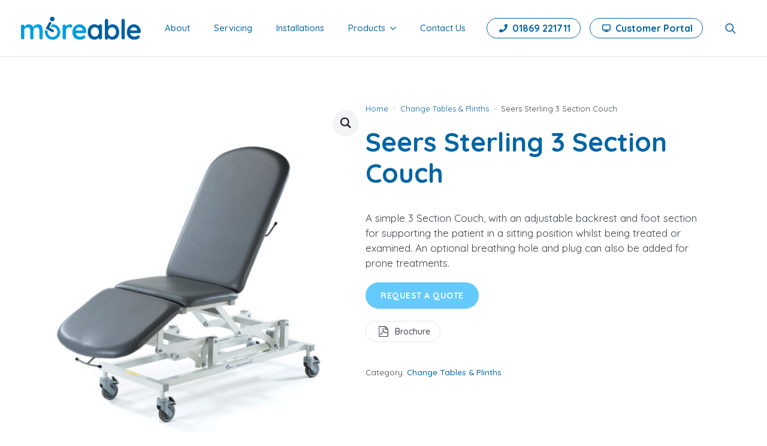

--- FILE ---
content_type: text/html; charset=UTF-8
request_url: https://moreableltd.co.uk/product/seers-sterling-3-section-couch/
body_size: 37140
content:
    <!doctype html>
    <html lang="en-GB" prefix="og: https://ogp.me/ns#">

    <head>
        <meta charset="UTF-8">
        <meta name="viewport" content="width=device-width, initial-scale=1">
                    <link rel='stylesheet' data-href="https://moreableltd.co.uk/wp-content/cache/flying-press/fba37ecb55dc.normalize.min.css">
                
<!-- Search Engine Optimization by Rank Math - https://rankmath.com/ -->
<title>Seers Sterling 3 Section Couch | MoreAble</title>
<style>.flying-press-lazy-bg{background-image:none!important;}</style>
<link rel='preload' href='https://moreableltd.co.uk/wp-content/uploads/2022/10/Moreable-logo.svg' as='image' imagesrcset='' imagesizes=''/>
<link rel='preload' href='https://moreableltd.co.uk/wp-content/uploads/2023/02/sterling-3-section-600x600.jpg' as='image' imagesrcset='https://moreableltd.co.uk/wp-content/uploads/2023/02/sterling-3-section-600x600.jpg 600w, https://moreableltd.co.uk/wp-content/uploads/2023/02/sterling-3-section-300x300.jpg 300w, https://moreableltd.co.uk/wp-content/uploads/2023/02/sterling-3-section-150x150.jpg 150w, https://moreableltd.co.uk/wp-content/uploads/2023/02/sterling-3-section-768x768.jpg 768w, https://moreableltd.co.uk/wp-content/uploads/2023/02/sterling-3-section-100x100.jpg 100w, https://moreableltd.co.uk/wp-content/uploads/2023/02/sterling-3-section.jpg 1000w' imagesizes='auto, (max-width: 600px) 100vw, 600px'/>
<link rel='preload' href='https://moreableltd.co.uk/wp-content/uploads/2023/02/sterling-3-section-low-600x600.jpg' as='image' imagesrcset='https://moreableltd.co.uk/wp-content/uploads/2023/02/sterling-3-section-low-600x600.jpg 600w, https://moreableltd.co.uk/wp-content/uploads/2023/02/sterling-3-section-low-300x300.jpg 300w, https://moreableltd.co.uk/wp-content/uploads/2023/02/sterling-3-section-low-150x150.jpg 150w, https://moreableltd.co.uk/wp-content/uploads/2023/02/sterling-3-section-low-768x768.jpg 768w, https://moreableltd.co.uk/wp-content/uploads/2023/02/sterling-3-section-low-100x100.jpg 100w, https://moreableltd.co.uk/wp-content/uploads/2023/02/sterling-3-section-low.jpg 1000w' imagesizes='auto, (max-width: 600px) 100vw, 600px'/>
<link rel='preload' href='https://moreableltd.co.uk/wp-content/cache/flying-press/6xKtdSZaM9iE8KbpRA_hK1QNYuDyPw.woff2' as='font' type='font/woff2' fetchpriority='high' crossorigin='anonymous'>
<style id="flying-press-css">html{scroll-behavior:smooth}*,:before,:after{box-sizing:border-box}body{background-color:#fff;font-family:system-ui,-apple-system,Segoe UI,Roboto,Helvetica,Arial,sans-serif,Apple Color Emoji,Segoe UI Emoji}img{vertical-align:middle;block-size:auto;max-inline-size:100%;display:inline-block}html{-webkit-text-size-adjust:100%;line-height:1.4}h1,h2,h3,h4,h5,h6{line-height:1.2}body{margin:0}h1{margin:.67em 0;font-size:2em}a{background-color:#fff0}b,strong{font-weight:bolder}img{border-style:none}button,input,optgroup,select,textarea{margin:0;font-family:inherit;font-size:100%;line-height:1.15}button,input{overflow:visible}button,select{text-transform:none}button,[type=button],[type=reset],[type=submit]{-webkit-appearance:button}button::-moz-focus-inner,[type=button]::-moz-focus-inner,[type=reset]::-moz-focus-inner,[type=submit]::-moz-focus-inner{border-style:none;padding:0}button:-moz-focusring,[type=button]:-moz-focusring,[type=reset]:-moz-focusring,[type=submit]:-moz-focusring{outline:1px dotted buttontext}[type=checkbox],[type=radio]{box-sizing:border-box;padding:0}[type=number]::-webkit-inner-spin-button,[type=number]::-webkit-outer-spin-button{height:auto}[type=search]{-webkit-appearance:textfield;outline-offset:-2px}[type=search]::-webkit-search-decoration{-webkit-appearance:none}::-webkit-file-upload-button{-webkit-appearance:button;font:inherit}button.pswp__button{box-shadow:none!important;background-image:url(https://moreableltd.co.uk/wp-content/plugins/woocommerce/assets/css/photoswipe/default-skin/default-skin.png)!important}button.pswp__button,button.pswp__button--arrow--left:before,button.pswp__button--arrow--right:before,button.pswp__button:hover{background-color:#0000!important}button.pswp__button--arrow--left,button.pswp__button--arrow--left:hover,button.pswp__button--arrow--right,button.pswp__button--arrow--right:hover{background-image:none!important}button.pswp__button--close:hover{background-position:0 -44px}button.pswp__button--zoom:hover{background-position:-88px 0}.pswp{-ms-touch-action:none;touch-action:none;z-index:1500;-webkit-text-size-adjust:100%;-webkit-backface-visibility:hidden;outline:0;width:100%;height:100%;display:none;position:absolute;top:0;left:0;overflow:hidden}.pswp *{-webkit-box-sizing:border-box;box-sizing:border-box}.pswp img{max-width:none}.pswp__bg{opacity:0;-webkit-backface-visibility:hidden;will-change:opacity;background:#000;width:100%;height:100%;position:absolute;top:0;left:0;-webkit-transform:translateZ(0);transform:translateZ(0)}.pswp__scroll-wrap{width:100%;height:100%;position:absolute;top:0;left:0;overflow:hidden}.pswp__container,.pswp__zoom-wrap{-ms-touch-action:none;touch-action:none;position:absolute;inset:0}.pswp__container,.pswp__img{-webkit-user-select:none;-moz-user-select:none;-ms-user-select:none;user-select:none;-webkit-tap-highlight-color:#fff0;-webkit-touch-callout:none}.pswp__bg{will-change:opacity;-webkit-transition:opacity .333s cubic-bezier(.4,0,.22,1);transition:opacity .333s cubic-bezier(.4,0,.22,1)}.pswp__container,.pswp__zoom-wrap{-webkit-backface-visibility:hidden}.pswp__item{position:absolute;inset:0;overflow:hidden}.pswp__button{cursor:pointer;-webkit-appearance:none;float:left;opacity:.75;width:44px;height:44px;-webkit-box-shadow:none;box-shadow:none;background:0 0;border:0;margin:0;padding:0;-webkit-transition:opacity .2s;transition:opacity .2s;display:block;position:relative;overflow:visible}.pswp__button:focus,.pswp__button:hover{opacity:1}.pswp__button:active{opacity:.9;outline:0}.pswp__button::-moz-focus-inner{border:0;padding:0}.pswp__button,.pswp__button--arrow--left:before,.pswp__button--arrow--right:before{background:url(https://moreableltd.co.uk/wp-content/plugins/woocommerce/assets/css/photoswipe/default-skin/default-skin.png) 0 0/264px 88px no-repeat;width:44px;height:44px}.pswp__button--close{background-position:0 -44px}.pswp__button--share{background-position:-44px -44px}.pswp__button--fs{display:none}.pswp__button--zoom{background-position:-88px 0;display:none}.pswp__button--arrow--left,.pswp__button--arrow--right{background:0 0;width:70px;height:100px;margin-top:-50px;position:absolute;top:50%}.pswp__button--arrow--left{left:0}.pswp__button--arrow--right{right:0}.pswp__button--arrow--left:before,.pswp__button--arrow--right:before{content:"";background-color:#0000004d;width:32px;height:30px;position:absolute;top:35px}.pswp__button--arrow--left:before{background-position:-138px -44px;left:6px}.pswp__button--arrow--right:before{background-position:-94px -44px;right:6px}.pswp__counter,.pswp__share-modal{-webkit-user-select:none;-moz-user-select:none;-ms-user-select:none;user-select:none}.pswp__share-modal{z-index:1600;opacity:0;-webkit-backface-visibility:hidden;will-change:opacity;background:#00000080;width:100%;height:100%;padding:10px;-webkit-transition:opacity .25s ease-out;transition:opacity .25s ease-out;display:block;position:absolute;top:0;left:0}.pswp__share-modal--hidden{display:none}.pswp__share-tooltip{z-index:1620;-webkit-transition:-webkit-transform .25s;-webkit-backface-visibility:hidden;will-change:transform;background:#fff;border-radius:2px;width:auto;transition:transform .25s;display:block;position:absolute;top:56px;right:44px;-webkit-transform:translateY(6px);-ms-transform:translateY(6px);transform:translateY(6px);-webkit-box-shadow:0 2px 5px #00000040;box-shadow:0 2px 5px #00000040}.pswp__share-tooltip a{color:#000;padding:8px 12px;font-size:14px;line-height:18px;text-decoration:none;display:block}.pswp__share-tooltip a:hover{color:#000;text-decoration:none}.pswp__share-tooltip a:first-child{border-radius:2px 2px 0 0}.pswp__share-tooltip a:last-child{border-radius:0 0 2px 2px}.pswp__counter{color:#fff;opacity:.75;height:44px;margin-inline-end:auto;padding:0 10px;font-size:13px;line-height:44px;position:relative;top:0;left:0}.pswp__caption{width:100%;min-height:44px;position:absolute;bottom:0;left:0}.pswp__caption__center{text-align:left;color:#ccc;max-width:420px;margin:0 auto;padding:10px;font-size:13px;line-height:20px}.pswp__preloader{opacity:0;will-change:opacity;direction:ltr;width:44px;height:44px;margin-left:-22px;-webkit-transition:opacity .25s ease-out;transition:opacity .25s ease-out;position:absolute;top:0;left:50%}.pswp__preloader__icn{width:20px;height:20px;margin:12px}@media screen and (width<=1024px){.pswp__preloader{float:right;margin:0;position:relative;top:auto;left:auto}}@-webkit-keyframes clockwise{0%{-webkit-transform:rotate(0);transform:rotate(0)}to{-webkit-transform:rotate(360deg);transform:rotate(360deg)}}@keyframes clockwise{0%{-webkit-transform:rotate(0);transform:rotate(0)}to{-webkit-transform:rotate(360deg);transform:rotate(360deg)}}@-webkit-keyframes donut-rotate{0%{-webkit-transform:rotate(0);transform:rotate(0)}50%{-webkit-transform:rotate(-140deg);transform:rotate(-140deg)}to{-webkit-transform:rotate(0);transform:rotate(0)}}@keyframes donut-rotate{0%{-webkit-transform:rotate(0);transform:rotate(0)}50%{-webkit-transform:rotate(-140deg);transform:rotate(-140deg)}to{-webkit-transform:rotate(0);transform:rotate(0)}}.pswp__ui{-webkit-font-smoothing:auto;visibility:visible;opacity:1;z-index:1550}.pswp__top-bar{justify-content:flex-end;width:100%;height:44px;display:flex;position:absolute;top:0;left:0}.pswp--has_mouse .pswp__button--arrow--left,.pswp--has_mouse .pswp__button--arrow--right,.pswp__caption,.pswp__top-bar{-webkit-backface-visibility:hidden;will-change:opacity;-webkit-transition:opacity .333s cubic-bezier(.4,0,.22,1);transition:opacity .333s cubic-bezier(.4,0,.22,1)}.pswp__caption,.pswp__top-bar{background-color:#00000080}.pswp__ui--hidden .pswp__button--arrow--left,.pswp__ui--hidden .pswp__button--arrow--right,.pswp__ui--hidden .pswp__caption,.pswp__ui--hidden .pswp__top-bar{opacity:.001}.select2-container--default .select2-search--dropdown .select2-search__field,.select2-container--default .select2-selection--single,.breakdance-woocommerce .price_slider_amount input[type=text],.breakdance-woocommerce input[type=search],.breakdance-woocommerce textarea,.breakdance-woocommerce .woocommerce-Input,.breakdance-woocommerce .input-text,.breakdance-woocommerce select,.breakdance-woocommerce .wc_payment_method input[type=text],.breakdance-woocommerce .wc-stripe-elements-field,.breakdance-woocommerce .woocommerce-Reviews input[type=text],.breakdance-woocommerce .woocommerce-Reviews input[type=email]{background-color:var(--bde-woo-forms__inputs-background-color);color:var(--bde-woo-forms__inputs-text-color);border-radius:var(--bde-woo-forms__inputs-border-radius);border-style:solid;border-top:var(--bde-form-input-border-top);border-right:var(--bde-form-input-border-right);border-bottom:var(--bde-form-input-border-bottom);border-left:var(--bde-form-input-border-left);box-shadow:var(--bde-woo-forms__inputs-shadow);font-size:var(--bde-woo-typography__size-standard);font-family:var(--bde-woo-typography__size-standard-font-family);padding-top:var(--bde-form-input-padding-top);padding-right:var(--bde-form-input-padding-right);padding-bottom:var(--bde-form-input-padding-bottom);padding-left:var(--bde-form-input-padding-left);width:100%;height:auto;line-height:var(--bde-woo-base-paragraph-line-height);transition:var(--bde-woo-base-transition);outline:none}.select2-container--default .select2-search--dropdown .select2-search__field:focus,.select2-container--default .select2-selection--single:focus,.breakdance-woocommerce .price_slider_amount input[type=text]:focus,.breakdance-woocommerce input[type=search]:focus,.breakdance-woocommerce textarea:focus,.breakdance-woocommerce .woocommerce-Input:focus,.breakdance-woocommerce .input-text:focus,.breakdance-woocommerce select:focus,.breakdance-woocommerce .wc_payment_method input[type=text]:focus,.breakdance-woocommerce .woocommerce-Reviews input[type=text]:focus,.breakdance-woocommerce .woocommerce-Reviews input[type=email]:focus{border-color:var(--bde-woo-forms__inputs-border-color-focused);background-color:var(--bde-woo-forms__inputs-background-color-focused);box-shadow:var(--bde-woo-forms__inputs-shadow-focused)}.breakdance-woocommerce .price_slider_amount input[type=text]::-moz-placeholder,.breakdance-woocommerce input[type=search]::-moz-placeholder,.breakdance-woocommerce textarea::-moz-placeholder,.breakdance-woocommerce .woocommerce-Input::-moz-placeholder,.breakdance-woocommerce .input-text::-moz-placeholder,.breakdance-woocommerce select::-moz-placeholder,.breakdance-woocommerce .wc_payment_method input[type=text]::-moz-placeholder,.breakdance-woocommerce .woocommerce-Reviews input[type=text]::-moz-placeholder,.breakdance-woocommerce .woocommerce-Reviews input[type=email]::-moz-placeholder{color:var(--bde-woo-forms__inputs-placeholder-color)}.breakdance-woocommerce .price_slider_amount input[type=text]::placeholder,.breakdance-woocommerce input[type=search]::placeholder,.breakdance-woocommerce textarea::placeholder,.breakdance-woocommerce .woocommerce-Input::placeholder,.breakdance-woocommerce .input-text::placeholder,.breakdance-woocommerce select::placeholder,.breakdance-woocommerce .wc_payment_method input[type=text]::placeholder,.breakdance-woocommerce .woocommerce-Reviews input[type=text]::placeholder,.breakdance-woocommerce .woocommerce-Reviews input[type=email]::placeholder{color:var(--bde-woo-forms__inputs-placeholder-color)}.breakdance-woocommerce .woocommerce-password-strength,.breakdance-woocommerce label span.optional,.breakdance-woocommerce label{color:var(--bde-woo-forms__labels-color);font-size:var(--bde-woo-typography__size-standard);font-family:var(--bde-woo-typography__size-standard-font-family);font-weight:var(--bde-woo-typography-font-weight-medium);line-height:1;display:block}.breakdance-woocommerce label[for]{cursor:pointer}.breakdance-woocommerce .product_meta span{color:var(--bde-woo-base-text-color);font-size:var(--bde-woo-typography__size-small);font-family:var(--bde-woo-typography__size-small-font-family);line-height:var(--bde-woo-base-paragraph-line-height);margin:0;font-style:normal;display:inline}.breakdance-woocommerce strong{font-weight:var(--bde-woo-typography-font-weight-heavy);display:inline}.breakdance-woocommerce .product .price,.breakdance-woocommerce .product .woocommerce-Price-amount bdi,.breakdance-woocommerce .product .price .woocommerce-Price-amount bdi{color:var(--bde-woo-base-headings-color);font-weight:var(--bde-woo-typography-font-weight-heavy);line-height:var(--bde-woo-base-heading-line-height);font-size:var(--bde-woo-typography__size-large);font-family:var(--bde-woo-typography__size-large-font-family);width:100%;display:inline}.product_title{color:var(--bde-woo-base-headings-color);font-size:var(--bde-woo-typography__size-extra-large);font-family:var(--bde-woo-typography__size-extra-large-font-family);text-align:left;margin:0;padding:0}.breakdance-woocommerce section.upsells.products>h2,.breakdance-woocommerce section.related.products>h2,.breakdance-woocommerce h1.product_title:not(.bde-wooproducttitle),.breakdance-woocommerce .cart_totals h2{color:var(--bde-woo-base-headings-color);font-weight:var(--bde-woo-typography-font-weight-normal);font-size:var(--bde-woo-typography__size-extra-large);font-family:var(--bde-woo-typography__size-extra-large-font-family);line-height:var(--bde-woo-base-heading-line-height);text-align:left;margin:0;padding:0}.breakdance-woocommerce ul.products li.product .woocommerce-loop-category__title,.breakdance .bde-mini-cart-offcanvas-title,.breakdance-woocommerce h2.widgettitle,.breakdance-woocommerce div.woocommerce-checkout-review-order:before,.breakdance-woocommerce h2.woocommerce-loop-product__title,.breakdance-woocommerce .woocommerce-Address-title h3,.breakdance-woocommerce .woocommerce-order-details__title,.breakdance-woocommerce .woocommerce-order-downloads__title,.breakdance-woocommerce .woocommerce-MyAccount-content form h3,.breakdance-woocommerce .woocommerce-EditAccountForm fieldset legend,.breakdance-woocommerce #ship-to-different-address .woocommerce-form__label-for-checkbox span,.breakdance-woocommerce .woocommerce-Tabs-panel--additional_information h2,.breakdance-woocommerce h4.widget-title,.breakdance-woocommerce h2.woocommerce-Reviews-title,.breakdance-woocommerce .comment-reply-title,.breakdance-woocommerce .woocommerce-Tabs-panel h2,.breakdance-woocommerce .woocommerce-customer-details h2,.breakdance-woocommerce h2.woocommerce-order-details__title,.breakdance-woocommerce .woocommerce-billing-fields h3,.breakdance-woocommerce .woocommerce-checkout h3,.breakdance-woocommerce .cross-sells h2,.breakdance-woocommerce #customer_login h2{color:var(--bde-woo-base-headings-color);font-weight:var(--bde-woo-typography-font-weight-normal);font-size:var(--bde-woo-typography__size-large);font-family:var(--bde-woo-typography__size-large-font-family);line-height:var(--bde-woo-base-heading-line-height);text-align:left;margin:0;padding:0}.breakdance-woocommerce .lost_password a,.breakdance-woocommerce .woocommerce.widget_recent_reviews a,.breakdance-woocommerce .woocommerce.widget_products a,.breakdance-woocommerce .woocommerce-error a,.breakdance-woocommerce .woocommerce-grouped-product-list-item__label a,.breakdance-woocommerce .widget_recently_viewed_products a,.breakdance-woocommerce .widget_top_rated_products a,.breakdance-woocommerce .mini_cart_item a,.breakdance-woocommerce .widget_product_categories a,.breakdance-woocommerce .widget_recent_comments a,.breakdance-woocommerce .tagcloud a,.breakdance-woocommerce .product_meta span a,.breakdance-woocommerce .woocommerce-message a,.breakdance-woocommerce .woocommerce-review-link *,.breakdance-woocommerce .woocommerce-review-link,.breakdance-woocommerce .woocommerce-MyAccount-content a:not([class]),.breakdance-woocommerce .woocommerce-info a,.breakdance-woocommerce .woocommerce-orders-table__cell-order-number a,.breakdance-woocommerce .woocommerce-LostPassword a,.breakdance-woocommerce table a.shipping-calculator-button,.breakdance-woocommerce .woocommerce-message a.restore-item,.breakdance-woocommerce td.product-name a,.breakdance-woocommerce a.about_paypal,.breakdance-woocommerce a.woocommerce-privacy-policy-link,.breakdance-woocommerce a.woocommerce-terms-and-conditions-link,.breakdance-woocommerce a.showcoupon{color:var(--bde-woo-buttons-and-links__text-link-color);font-weight:var(--bde-woo-typography-font-weight-medium);transition:var(--bde-woo-base-transition);text-decoration:none;display:inline}.breakdance-woocommerce .lost_password a:hover,.breakdance-woocommerce .woocommerce.widget_recent_reviews a:hover,.breakdance-woocommerce .woocommerce.widget_products a:hover,.breakdance-woocommerce .woocommerce-error a:hover,.breakdance-woocommerce .woocommerce-grouped-product-list-item__label a:hover,.breakdance-woocommerce .widget_recently_viewed_products a:hover,.breakdance-woocommerce .widget_top_rated_products a:hover,.breakdance-woocommerce .mini_cart_item a:hover,.breakdance-woocommerce .widget_product_categories a:hover,.breakdance-woocommerce .widget_recent_comments a:hover,.breakdance-woocommerce .tagcloud a:hover,.breakdance-woocommerce .product_meta span a:hover,.breakdance-woocommerce .woocommerce-message a:hover,.breakdance-woocommerce .woocommerce-review-link:hover *,.breakdance-woocommerce .woocommerce-review-link:hover,.breakdance-woocommerce .woocommerce-MyAccount-content a:not([class]):hover,.breakdance-woocommerce .woocommerce-info a:hover,.breakdance-woocommerce .woocommerce-orders-table__cell-order-number a:hover,.breakdance-woocommerce .woocommerce-LostPassword a:hover,.breakdance-woocommerce table a.shipping-calculator-button:hover,.breakdance-woocommerce .woocommerce-message a.restore-item:hover,.breakdance-woocommerce td.product-name a:hover,.breakdance-woocommerce a.about_paypal:hover,.breakdance-woocommerce a.woocommerce-privacy-policy-link:hover,.breakdance-woocommerce a.woocommerce-terms-and-conditions-link:hover,.breakdance-woocommerce a.showcoupon:hover{color:var(--bde-woo-buttons-and-links__text-link-color-hover);text-decoration:underline}.bde-woo-product-quicklook-button,.bde-mini-cart-offcanvas .button,.woocommerce-page.woocommerce-lost-password .breakdance-woocommerce button[type=submit],.breakdance-woocommerce .woocommerce-form-track-order button[type=submit],.breakdance-woocommerce #place_order,.breakdance-woocommerce .woocommerce-button.pay,.breakdance-woocommerce button.single_add_to_cart_button,.breakdance-woocommerce a.single_add_to_cart_button,.breakdance-woocommerce a.button.wc-backward,.breakdance-woocommerce a.checkout-button,.breakdance-woocommerce p.order-again a.button,.breakdance-woocommerce button[name=add-to-cart],.breakdance-woocommerce button[name=login],.breakdance-woocommerce button[name=save_address],.breakdance-woocommerce button[name=save_account_details],.breakdance-woocommerce button[name=woocommerce_checkout_place_order],.breakdance-woocommerce button[name=register],.breakdance-woocommerce .woocommerce-MyAccount-content a.button[href*=add-payment-method]{background:var(--bde-button-primary-background-color);color:var(--bde-button-primary-text-color);border-color:var(--bde-button-primary-border-color);border-radius:var(--bde-button-border-radius);border-width:var(--bde-button-border-width);box-shadow:none;font-size:var(--bde-button-font-size);font-weight:var(--bde-button-font-weight);line-height:var(--bde-button-line-height);transition:var(--bde-woo-base-transition);transition-duration:var(--bde-transition-duration);text-transform:capitalize;padding:var(--bde-button-padding-base);cursor:pointer;text-align:center;justify-content:center;align-items:center;gap:var(--bde-woo-base-small-gaps);border-style:solid;flex-direction:row;width:max-content;text-decoration:none;display:inline-flex}.bde-mini-cart-offcanvas .button:hover,.bde-woo-product-quicklook-button:hover,.woocommerce-page.woocommerce-lost-password .breakdance-woocommerce button[type=submit]:hover,.breakdance-woocommerce .woocommerce-form-track-order button[type=submit]:hover,.breakdance-woocommerce #place_order:hover,.breakdance-woocommerce .woocommerce-button.pay:hover,.breakdance-woocommerce button.single_add_to_cart_button:hover,.breakdance-woocommerce a.single_add_to_cart_button:hover,.breakdance-woocommerce a.button.wc-backward:hover,.breakdance-woocommerce a.checkout-button:hover,.breakdance-woocommerce p.order-again a.button:hover,.breakdance-woocommerce button[name=add-to-cart]:hover,.breakdance-woocommerce button[name=login]:hover,.breakdance-woocommerce button[name=save_address]:hover,.breakdance-woocommerce button[name=save_account_details]:hover,.breakdance-woocommerce button[name=woocommerce_checkout_place_order]:hover{background-color:var(--bde-button-primary-background-color-hover);color:var(--bde-button-primary-text-color-hover);border-color:var(--bde-button-primary-border-color-hover)}.breakdance-woocommerce .woocommerce-MyAccount-downloads-file,.breakdance-woocommerce .woocommerce-Address a.edit,.breakdance-woocommerce .woocommerce-button.view,.breakdance-woocommerce .woocommerce-Button--previous,.breakdance-woocommerce .woocommerce-Button--next,.breakdance-woocommerce .widget_price_filter .button,.breakdance-woocommerce a.product_type_external,.breakdance-woocommerce a.button.product_type_grouped,.breakdance-woocommerce .added_to_cart,.breakdance-woocommerce a.button.add_to_cart_button,.breakdance-woocommerce .woocommerce-widget-layered-nav-dropdown__submit,.breakdance-woocommerce .woocommerce-product-search button[type=submit],.breakdance-woocommerce a.product_type_simple,.breakdance-woocommerce a.product_type_variable,.breakdance-woocommerce .form-submit input[type=submit],.breakdance-woocommerce button[name=update_cart],.breakdance-woocommerce button[name=calc_shipping],.breakdance-woocommerce button[name=apply_coupon]{background:var(--bde-button-secondary-background-color);color:var(--bde-button-secondary-text-color);border-color:var(--bde-button-secondary-border-color);border-radius:var(--bde-button-border-radius);border-width:var(--bde-button-border-width);font-size:var(--bde-button-font-size);line-height:var(--bde-button-line-height);font-weight:var(--bde-button-font-weight);transition:var(--bde-woo-base-transition);transition-duration:var(--bde-transition-duration);text-transform:capitalize;padding:var(--bde-button-padding-base);text-align:center;cursor:pointer;justify-content:center;align-items:center;gap:var(--bde-woo-base-small-gaps);border-style:solid;width:max-content;text-decoration:none;display:inline-flex}.breakdance-woocommerce .reset_variations:hover,.breakdance-woocommerce .woocommerce-MyAccount-downloads-file:hover,.breakdance-woocommerce .woocommerce-Address a.edit:hover,.breakdance-woocommerce .woocommerce-button.view:hover,.breakdance-woocommerce .woocommerce-Button--previous:hover,.breakdance-woocommerce .woocommerce-Button--next:hover,.breakdance-woocommerce .widget_price_filter .button:hover,.breakdance-woocommerce a.button.product_type_grouped:hover,.breakdance-woocommerce a.product_type_external:hover,.breakdance-woocommerce a.button.add_to_cart_button:hover,.breakdance-woocommerce .added_to_cart:hover,.breakdance-woocommerce .woocommerce-widget-layered-nav-dropdown__submit:hover,.breakdance-woocommerce .woocommerce-product-search button[type=submit]:hover,.breakdance-woocommerce a.product_type_simple:hover,.breakdance-woocommerce a.product_type_variable:hover,.breakdance-woocommerce .form-submit input[type=submit]:hover,.breakdance-woocommerce button[name=update_cart]:hover,.breakdance-woocommerce button[name=calc_shipping]:hover,.breakdance-woocommerce .button[name=apply_coupon]:hover{background-color:var(--bde-button-secondary-background-color-hover);color:var(--bde-button-secondary-text-color-hover);border-color:var(--bde-button-secondary-border-color-hover)}.breakdance-woocommerce button:disabled,.breakdance-woocommerce button:disabled:hover{background-color:var(--bde-woo-buttons-and-links__disabled-button-color);color:var(--bde-woo-buttons-and-links__disabled-button-text-color);cursor:not-allowed}.breakdance-woocommerce .woocommerce-notices-wrapper{width:100%}.breakdance-woocommerce .woocommerce-notices-wrapper:empty{display:none}.breakdance-woocommerce small.woocommerce-password-hint,.breakdance-woocommerce .order-info,.breakdance-woocommerce .woocommerce-notices-wrapper+p:not([class]),.breakdance-woocommerce .woocommerce-mini-cart__empty-message,.breakdance-woocommerce .woocommerce-noreviews,.breakdance-woocommerce .available-on-backorder,.breakdance-woocommerce .woocommerce-info{color:var(--bde-woo-notices__info-text);background:var(--bde-woo-notices__info-background);border-radius:var(--bde-woo-notices__border-radius);padding:var(--bde-woo-notices__padding);font-weight:var(--bde-woo-typography-font-weight-medium);padding-left:var(--bde-woo-notices__padding-left);font-size:var(--bde-woo-typography__size-standard);font-family:var(--bde-woo-typography__size-standard-font-family);line-height:var(--bde-woo-base-paragraph-line-height);width:100%;position:relative}.breakdance-woocommerce small.woocommerce-password-hint:after,.breakdance-woocommerce .order-info:after,.breakdance-woocommerce .woocommerce-notices-wrapper+p:not([class]):after,.breakdance-woocommerce .woocommerce-mini-cart__empty-message:after,.breakdance-woocommerce .woocommerce-noreviews:after,.breakdance-woocommerce .available-on-backorder:after,.breakdance-woocommerce .woocommerce-info:after{content:"";clear:both;display:table}.breakdance-woocommerce small.woocommerce-password-hint:before,.breakdance-woocommerce .order-info:before,.breakdance-woocommerce .woocommerce-notices-wrapper+p:not([class]):before,.breakdance-woocommerce .woocommerce-mini-cart__empty-message:before,.breakdance-woocommerce .woocommerce-noreviews:before,.breakdance-woocommerce .available-on-backorder:before,.breakdance-woocommerce .woocommerce-info:before{content:"";background-color:var(--info-svg-icon-color);-webkit-mask-image:var(--info-svg-icon);mask-image:var(--info-svg-icon);width:var(--bde-woo-notices__icon-size);height:var(--bde-woo-notices__icon-size);top:calc(50% - var(--bde-woo-notices__icon-size)/2);left:var(--bde-woo-notices__padding);position:absolute;-webkit-mask-position:50%;mask-position:50%;-webkit-mask-size:contain;mask-size:contain;-webkit-mask-repeat:no-repeat;mask-repeat:no-repeat}.breakdance-woocommerce .woocommerce-notices-wrapper+p:not([class]) a,.breakdance-woocommerce .woocommerce-mini-cart__empty-message a,.breakdance-woocommerce .woocommerce-noreviews a,.breakdance-woocommerce .available-on-backorder a,.breakdance-woocommerce .woocommerce-info a{text-transform:capitalize;color:var(--bde-woo-notices__info-link-text)}.breakdance-woocommerce .woocommerce-notices-wrapper+p:not([class]) a:hover,.breakdance-woocommerce .woocommerce-mini-cart__empty-message a:hover,.breakdance-woocommerce .woocommerce-noreviews a:hover,.breakdance-woocommerce .available-on-backorder a:hover,.breakdance-woocommerce .woocommerce-info a:hover{color:var(--bde-woo-notices__info-link-text-hover)}.breakdance-woocommerce .woocommerce-notices-wrapper+p:not([class]) a:after,.breakdance-woocommerce .woocommerce-mini-cart__empty-message a:after,.breakdance-woocommerce .woocommerce-noreviews a:after,.breakdance-woocommerce .available-on-backorder a:after,.breakdance-woocommerce .woocommerce-info a:after{content:"";background-color:currentColor;width:.8em;height:.8em;margin-left:.2em;display:inline-block;-webkit-mask-image:url(https://moreableltd.co.uk/wp-content/plugins/breakdance/subplugins/breakdance-woocommerce/css/icons/arrow.svg);mask-image:url(https://moreableltd.co.uk/wp-content/plugins/breakdance/subplugins/breakdance-woocommerce/css/icons/arrow.svg);-webkit-mask-position:0 0;mask-position:0 0;-webkit-mask-size:100% 100%;mask-size:100% 100%;-webkit-mask-repeat:no-repeat;mask-repeat:no-repeat}@media (width<=479px){.breakdance-woocommerce .woocommerce-notices-wrapper+p:not([class]) a,.breakdance-woocommerce .woocommerce-mini-cart__empty-message a,.breakdance-woocommerce .woocommerce-noreviews a,.breakdance-woocommerce .available-on-backorder a,.breakdance-woocommerce .woocommerce-info a{margin-top:var(--bde-woo-base-medium-gaps);width:100%;position:relative;top:auto;right:auto;transform:none}}.breakdance-woocommerce input[type=checkbox],.breakdance-woocommerce input[type=radio]{width:var(--bde-form-checkbox-size);height:var(--bde-form-checkbox-size);border-radius:var(--bde-woo-forms__inputs-border-radius);border:1px solid;border-color:var(--bde-woo-forms__inputs-border-color);border-top:var(--bde-form-input-border-top);border-right:var(--bde-form-input-border-right);border-bottom:var(--bde-form-input-border-bottom);border-left:var(--bde-form-input-border-left);color:var(--bde-form-checkbox-selected-color);transition:var(--bde-woo-base-transition);background-color:var(--bde-woo-forms__inputs-background-color);-webkit-appearance:none;-moz-appearance:none;appearance:none;background-position:50%;background-repeat:no-repeat;background-size:0;outline:none;flex-shrink:0;margin-right:.5em}.breakdance-woocommerce input[type=radio]{border-radius:9999px}.breakdance-woocommerce input[type=checkbox]:checked,.breakdance-woocommerce input[type=radio]:checked{background-color:currentColor;background-position:50%;background-repeat:no-repeat;background-size:100% 100%;border-color:#fff0}.breakdance-woocommerce input[type=checkbox]:checked{background-image:url("data:image/svg+xml,%3csvg viewBox='0 0 16 16' fill='white' xmlns='http://www.w3.org/2000/svg'%3e%3cpath d='M12.207 4.793a1 1 0 010 1.414l-5 5a1 1 0 01-1.414 0l-2-2a1 1 0 011.414-1.414L6.5 9.086l4.293-4.293a1 1 0 011.414 0z'/%3e%3c/svg%3e")}.breakdance-woocommerce input[type=radio]:checked{background-image:url("data:image/svg+xml,%3csvg viewBox='0 0 16 16' fill='white' xmlns='http://www.w3.org/2000/svg'%3e%3ccircle cx='8' cy='8' r='3'/%3e%3c/svg%3e")}.breakdance-woocommerce input[type=checkbox]:checked:after,.breakdance-woocommerce input[type=radio]:checked:after{display:none}.breakdance-woocommerce ul.product_list_widget,.breakdance-woocommerce .widget_recently_viewed_products ul,.breakdance-woocommerce .widget_product_categories ul,.breakdance-woocommerce .woocommerce-widget-layered-nav ul,.breakdance-woocommerce .widget_layered_nav_filters ul,.breakdance-woocommerce .widget_rating_filter ul,.breakdance-woocommerce .widget_top_rated_products ul,.breakdance-woocommerce ol.flex-control-nav,.breakdance-woocommerce ol.commentlist,.breakdance-woocommerce .wc-tabs,.breakdance-woocommerce nav.woocommerce-MyAccount-navigation ul,.breakdance-woocommerce ul.wc-item-meta,.breakdance-woocommerce ul.wc_payment_methods,.breakdance-woocommerce ul.woocommerce-shipping-methods{line-height:var(--bde-woo-base-paragraph-line-height);flex-direction:column;margin:0;padding:0;list-style:none;display:flex}.breakdance-woocommerce .woocommerce-product-gallery__trigger{z-index:1;background-color:var(--grey-100);box-shadow:var(--bde-woo-gallery__zoom-icon-shadow);color:#fff0;transition:var(--bde-woo-base-transition);border-radius:100%;justify-content:center;align-items:center;padding:12px;font-size:0;display:flex;position:absolute;top:12px;right:12px}.breakdance-woocommerce .woocommerce-product-gallery__trigger:before{background-color:var(--grey-900);content:"zoom";width:18px;height:18px;transition:var(--bde-woo-base-transition);-webkit-mask:url(https://moreableltd.co.uk/wp-content/plugins/breakdance/subplugins/breakdance-woocommerce/css/icons/zoom.svg) 0 0/cover;mask:url(https://moreableltd.co.uk/wp-content/plugins/breakdance/subplugins/breakdance-woocommerce/css/icons/zoom.svg) 0 0/cover}.breakdance-woocommerce .woocommerce-product-gallery__trigger:hover:before{background-color:var(--grey-900)}.breakdance-woocommerce .woocommerce-product-gallery__trigger:hover{color:#fff0;background-color:var(--grey-50);border-color:var(--grey-100)}.breakdance-woocommerce ul.products li.product-category img,.breakdance-woocommerce .woocommerce-LoopProduct-link img{border-radius:var(--bde-woo-product-images__border-radius);border-color:var(--bde-woo-product-images__border-color);border-style:solid;border-width:var(--bde-woo-product-images__border-width);width:100%;display:block}.breakdance-woocommerce .product-category a,.breakdance-woocommerce a.woocommerce-LoopProduct-link{text-decoration:none;position:relative}.breakdance-woocommerce .woocommerce-notice,.breakdance-woocommerce .woocommerce-notices-wrapper{margin-top:0;margin-bottom:var(--bde-woo-base-big-gaps)}.breakdance-woocommerce .woocommerce-notices-wrapper,.breakdance-woocommerce section.shipping-calculator-form,.breakdance-woocommerce form.woocommerce-shipping-calculator{gap:var(--bde-woo-base-big-gaps);flex-direction:column;display:flex}.breakdance-woocommerce .woocommerce-notices-wrapper+h2{display:none}.bde-product,.bde-productbuilder{width:100%}.breakdance-woocommerce div.product form.cart,.breakdance-woocommerce .comment_container,.breakdance-woocommerce div.woocommerce-variation,.breakdance-woocommerce .woocommerce-variation-add-to-cart,.breakdance-woocommerce table.variations tbody,.breakdance-woocommerce section.related.products,.breakdance-woocommerce section.upsells.products{gap:var(--bde-woo-base-big-gaps);flex-direction:column;display:flex}.breakdance-woocommerce div.product,.breakdance-woocommerce .wc-tabs-wrapper,.breakdance-woocommerce .woocommerce-Reviews,.breakdance-woocommerce .bde-woo-product{gap:var(--bde-woo-base-extra-large-gaps);flex-direction:column;display:flex}.breakdance-woocommerce div.product{flex-wrap:wrap;flex-direction:var(--bde-woo-responsive__stack);display:flex;position:relative}.breakdance-woocommerce .product_meta{gap:var(--bde-woo-base-small-gaps);flex-direction:column;display:flex}.breakdance-woocommerce .woocommerce-product-gallery{width:var(--bde-woo-responsive__width,calc(50% - var(--bde-woo-base-extra-large-gaps)/2));flex-grow:1;position:relative}.breakdance-woocommerce .woocommerce-product-gallery__wrapper{width:100%;height:auto;margin:0;display:block}.breakdance-woocommerce .woocommerce-product-gallery__wrapper:not(.flex-viewport .woocommerce-product-gallery__wrapper){border-color:var(--bde-woo-product-images__border-color);border-style:solid;border-width:var(--bde-woo-product-images__border-width);border-radius:var(--bde-woo-product-images__border-radius);overflow:hidden}.breakdance-woocommerce .woocommerce-product-gallery .zoomImg{background-color:#fff}.breakdance-woocommerce .woocommerce-product-gallery__image img,.breakdance-woocommerce .woocommerce-product-gallery__image--placeholder img{width:100%;height:auto;display:block}.breakdance-woocommerce .woocommerce-product-gallery__image a,.breakdance-woocommerce .woocommerce-product-gallery__image--placeholder a{width:100%}.breakdance-woocommerce .flex-viewport{border-radius:var(--bde-woo-product-images__border-radius);border-color:var(--bde-woo-product-images__border-color);border-style:solid;border-width:var(--bde-woo-product-images__border-width);margin-bottom:var(--bde-woo-base-big-gaps);overflow:hidden}.breakdance-woocommerce .flex-control-nav{gap:var(--bde-woo-base-big-gaps);flex-flow:wrap;display:flex}.breakdance-woocommerce .flex-control-nav li{border-radius:var(--bde-woo-product-images__border-radius);border-color:var(--bde-woo-product-images__border-color);border-style:solid;border-width:var(--bde-woo-product-images__border-width);cursor:pointer;flex-basis:calc(25% - var(--bde-woo-base-big-gaps)*3/4);overflow:hidden}.breakdance-woocommerce .flex-control-nav li img{opacity:.5;transition:var(--bde-woo-base-transition);-o-object-fit:cover;object-fit:cover;width:100%;height:auto;display:block}.breakdance-woocommerce .flex-control-nav li img.flex-active{opacity:1}.breakdance-woocommerce ol.flex-control-nav{flex-direction:row}.breakdance-woocommerce section.related.products,.breakdance-woocommerce section.upsells.products,.breakdance-woocommerce a.product_type_simple{width:100%}.breakdance-woocommerce .bde-tabs{--activeColor:var(--bde-woo-buttons-and-links__text-link-color);--hoverColor:var(--bde-woo-buttons-and-links__text-link-color-hover);--activeUnderlineColor:var(--bde-woo-buttons-and-links__text-link-color);--hoverUnderlineColor:var(--bde-woo-buttons-and-links__text-link-color-hover);--inactiveColor:var(--bde-woo-base-text-color);--separatorColor:var(--bde-woo-base-border-color)}.breakdance-woocommerce .bde-tabs__panel-content{color:var(--bde-woo-base-text-color)}.breakdance-woocommerce .bde-tabs__tabslist{flex-direction:row;justify-content:flex-start}.breakdance-woocommerce .comment-reply-title,.breakdance-woocommerce .bde-tabs__panel-content h2{color:var(--bde-woo-base-headings-color);font-weight:var(--bde-woo-typography-font-weight-normal);font-size:var(--bde-woo-typography__size-medium);font-family:var(--bde-woo-typography__size-medium-font-family);line-height:var(--bde-woo-base-heading-line-height);text-align:left;margin-bottom:var(--bde-woo-base-medium-gaps);padding:0;display:flex}.breakdance-woocommerce ul.products .product,.breakdance-woocommerce a.woocommerce-LoopProduct-link{flex-direction:column;display:flex;position:relative}.breakdance-woocommerce ul.products{grid-template-columns:repeat(var(--bde-woo-products-list-products-per-row),minmax(0,1fr));gap:var(--bde-woo-products-list-gap);width:100%;margin:0;padding:0;list-style-type:none;display:grid}.breakdance-woocommerce ul.products:before,.breakdance-woocommerce ul.products:after{display:none}.breakdance-woocommerce ul.products li.product-category img,.breakdance-woocommerce ul.products li.product .bde-woo-product-image{width:100%;margin-bottom:var(--bde-woo-base-medium-gaps)}.breakdance-woocommerce ul.products li.product .woocommerce-loop-product__title{margin-bottom:var(--bde-woo-base-standard-gaps)}.breakdance-woocommerce ul.products li.product{flex-shrink:0;margin:0;position:relative}.breakdance-woocommerce ul.products li.product a{width:100%}.breakdance-woocommerce .entry-summary .price,.breakdance-woocommerce.bde-wooproductprice .price,.breakdance-woocommerce ul.products li.product .price{flex-flow:wrap;align-items:center;margin:0;display:flex}.breakdance-woocommerce ul.products li.product .price{margin-bottom:var(--bde-woo-base-medium-gaps)}.bde-woo-product-image{position:relative}.breakdance-woocommerce ul.products h2.woocommerce-loop-product__title{font-weight:var(--bde-woo-typography-font-weight-normal);font-size:var(--bde-woo-typography__size-medium);font-family:var(--bde-woo-typography__size-medium-font-family)}.breakdance-woocommerce ul.products .button,.breakdance-woocommerce .single_add_to_cart_button{position:relative}.breakdance-woocommerce ul.products .button:before,.breakdance-woocommerce .single_add_to_cart_button:before{content:"";pointer-events:none;opacity:0;background-color:currentColor;width:40px;height:40px;position:absolute;top:50%;left:50%;transform:translate(-50%,-50%);-webkit-mask-image:url("data:image/svg+xml,%3Csvg version='1.1' id='L9' xmlns='http://www.w3.org/2000/svg' xmlns:xlink='http://www.w3.org/1999/xlink' x='0px' y='0px' viewBox='0 0 100 100' enable-background='new 0 0 0 0' xml:space='preserve'%3E%3Cpath fill='currentColor' d='M73,50c0-12.7-10.3-23-23-23S27,37.3,27,50 M30.9,50c0-10.5,8.5-19.1,19.1-19.1S69.1,39.5,69.1,50'%3E%3CanimateTransform attributeName='transform' attributeType='XML' type='rotate' dur='1s' from='0 50 50' to='360 50 50' repeatCount='indefinite' /%3E%3C/path%3E%3C/svg%3E");mask-image:url("data:image/svg+xml,%3Csvg version='1.1' id='L9' xmlns='http://www.w3.org/2000/svg' xmlns:xlink='http://www.w3.org/1999/xlink' x='0px' y='0px' viewBox='0 0 100 100' enable-background='new 0 0 0 0' xml:space='preserve'%3E%3Cpath fill='currentColor' d='M73,50c0-12.7-10.3-23-23-23S27,37.3,27,50 M30.9,50c0-10.5,8.5-19.1,19.1-19.1S69.1,39.5,69.1,50'%3E%3CanimateTransform attributeName='transform' attributeType='XML' type='rotate' dur='1s' from='0 50 50' to='360 50 50' repeatCount='indefinite' /%3E%3C/path%3E%3C/svg%3E");-webkit-mask-position:0 0;mask-position:0 0;-webkit-mask-size:100% 100%;mask-size:100% 100%;-webkit-mask-repeat:no-repeat;mask-repeat:no-repeat}.bde-woo-product-footer{gap:var(--bde-woo-base-medium-gaps);margin-top:auto;display:flex}.bde-tabs,.bde-advanced-tabs{--tabs-bg:var(--bde-background-color);--activeColor:var(--bde-woo-base-primary-color);--hoverColor:var(--bde-woo-base-primary-color-hover);--activeUnderlineColor:var(--bde-woo-base-primary-color);--hoverUnderlineColor:var(--bde-woo-base-primary-color-hover);--inactiveColor:var(--bde-body-text-color,#6b7280);--separatorColor:#e5e7eb;--separatorWidth:1px;--activeUnderlineSize:2px;--activeUnderlineRadius:0;--bde-tabs-space-after:24px;flex-direction:column;width:100%;max-width:100%;display:flex}.bde-tabs__tabslist--tabs,.bde-tabs__tabslist--default{--activeBgColor:transparent;--hoverBgColor:transparent;--inactiveBgColor:transparent}.bde-tabs__panel{display:none}.bde-tabs__panel.is-active{display:block}.bde-tabs__tabslist{--transitionTime:.1s;flex-flow:row;justify-content:center;gap:32px;width:100%;display:flex}.bde-tabs__tab{transition:all var(--transitionTime)ease;cursor:pointer;appearance:none;border:0;flex-shrink:0;align-items:center;margin:0;padding:16px 8px;font-weight:400;display:inline-flex;position:relative}.bde-tabs__tab-title{transition:all var(--transitionTime)ease;color:#999;font-weight:600;font-size:var(--bde-base-font-size);text-align:center;width:100%}.bde-tabs__tabslist--tabs,.bde-tabs__tabslist--default{border-bottom:var(--separatorWidth)solid var(--separatorColor)}.bde-tabs__tabslist--tabs .bde-tabs__tab.is-active .bde-tabs__tab-title,.bde-tabs__tabslist--default .bde-tabs__tab.is-active .bde-tabs__tab-title{color:var(--activeColor)}.bde-tabs__tabslist--tabs .bde-tabs__tab:after,.bde-tabs__tabslist--default .bde-tabs__tab:after,.bde-tabs__tabslist--bar .bde-tabs__tab:after{content:"";width:100%;height:var(--activeUnderlineSize);transition:background-color var(--transitionTime)ease;border-radius:var(--activeUnderlineRadius);position:absolute;bottom:0;left:0}.bde-tabs__tabslist--tabs .bde-tabs__tab:hover:after,.bde-tabs__tabslist--default .bde-tabs__tab:hover:after,.bde-tabs__tabslist--bar .bde-tabs__tab:hover:after{background-color:var(--hoverUnderlineColor)}.bde-tabs__tabslist--tabs .bde-tabs__tab.is-active:after,.bde-tabs__tabslist--default .bde-tabs__tab.is-active:after,.bde-tabs__tabslist--bar .bde-tabs__tab.is-active:after{background-color:var(--activeUnderlineColor)}.bde-tabs__tabslist--tabs .bde-tabs__tab:hover .bde-tabs__tab-icon>svg,.bde-tabs__tabslist--default .bde-tabs__tab:hover .bde-tabs__tab-icon>svg,.bde-tabs__tabslist--tabs .bde-tabs__tab:hover .bde-tabs__tab-title,.bde-tabs__tabslist--default .bde-tabs__tab:hover .bde-tabs__tab-title{color:var(--activeColor)}.bde-tabs__tabslist-container{margin-bottom:var(--bde-tabs-space-after);flex-direction:row;justify-content:center;display:flex}.bde-tabs-content-container{width:100%}.bde-tabs__tabslist-container--scrollable .bde-tabs__tabslist::-webkit-scrollbar{display:none}.bde-tabs__tabslist-container--scrollable:after{content:"";background-image:linear-gradient(90deg,#fff0 0%,var(--tabs-bg)100%);width:20px;height:100%;display:none;position:absolute;top:0;right:0}.breakdance-menu{--menu-background:#fff;--menu-max-height:calc(100vh - var(--mobile-buffer-y));--menu-alignment:flex-start;--menu-duration:var(--bde-transition-duration,.3s);--menu-base-font-size:.875em;--mobile-offset-y:calc(100% + 15px);--mobile-offset-x:0;--mobile-offcanvas-width:400px;--mobile-topbar-padding:15px;--mobile-topbar-logo-width:110px;--mobile-topbar-logo-order:-1;--mobile-topbar-close-button-size:20px;--mobile-topbar-close-button-color:var(--bde-headings-color);--mobile-topbar-close-button-color-hover:var(--mobile-topbar-close-button-color);--mobile-topbar-close-button-bar-height:2px;--toggle-background-color:transparent;--toggle-background-color-hover:var(--toggle-background-color);--toggle-active-background-color:var(--toggle-background-color);--toggle-padding:0px;--toggle-radius:0px;--toggle-layer-width:32px;--toggle-layer-height:4px;--toggle-layer-spacing:6px;--toggle-layer-color:var(--bde-headings-color);--toggle-layer-color-hover:var(--toggle-layer-color);--toggle-layer-color-active:var(--toggle-layer-color);--toggle-layer-border-radius:0px;--links-gap:0px;--link-padding-top:20px;--link-padding-bottom:20px;--link-padding-left:20px;--link-padding-right:20px;--link-color:var(--bde-headings-color);--link-color-hover:var(--link-color);--link-background-color:transparent;--link-background-color-hover:var(--link-background-color);--link-alignment:space-between;--link-effect-thickness:3px;--link-effect-color:var(--link-color);--link-effect-color-hover:var(--link-effect-color);--link-effect-radius:0px;--link-color-active:var(--link-color);--link-background-color-active:var(--link-background-color);--link-arrow-display:block;--link-arrow-color:var(--link-color);--link-arrow-color-hover:var(--link-color-hover);--link-arrow-size:10px;--link-arrow-gap:8px;--link-arrow-offset-y:0px;--link-arrow-close-rotation:0deg;--link-arrow-open-rotation:-180deg;--link-arrow-rotation:var(--link-arrow-close-rotation);--link-border:1px solid var(--link-border-color);--link-border-color:#eee;--dropdown-animation-duration:var(--menu-duration);--dropdown-caret-display:block;--dropdown-caret-radius:3px;--dropdown-caret-size:12px;--dropdown-background-color:#fff;--dropdown-custom-offset-y:20px;--dropdown-edge-offset:20px;--dropdown-border-radius:8px;--dropdown-custom-width:500px;--dropdown-section-padding:30px;--dropdown-section-gap:var(--gap-lg);--dropdown-links-gap:var(--gap-sm);--dropdown-link-color:var(--bde-headings-color);--dropdown-link-icon-display:block;--dropdown-link-icon-size:16px;--dropdown-link-icon-spacing:10px;--dropdown-link-icon-alignment:center;--dropdown-link-description-display:block;--dropdown-link-description-spacing:0px;--dropdown-link-icon-x:0px;--dropdown-link-icon-y:0px;--dropdown-link-img-opacity:1;--dropdown-link-img-opacity-hover:1;--dropdown-columns-stack:row;--dropdown-columns-gap:var(--gap-xl);--dropdown-column-title-spacing:0px;--dropdown-sections-stack:column;--dropdown-section-light-background:#fff;--dropdown-section-dark-background:#f6f9fc;--gap-xl:60px;--gap-lg:30px;--gap-sm:15px;--gap-xs:10px;--gap-none:0;--arrow-icon:url("data:image/svg+xml,%3Csvg xmlns='http://www.w3.org/2000/svg' viewBox='0 0 448 512'%3E%3Cpath d='M441.9 167.3l-19.8-19.8c-4.7-4.7-12.3-4.7-17 0L224 328.2 42.9 147.5c-4.7-4.7-12.3-4.7-17 0L6.1 167.3c-4.7 4.7-4.7 12.3 0 17l209.4 209.4c4.7 4.7 12.3 4.7 17 0l209.4-209.4c4.7-4.7 4.7-12.3 0-17z'%3E%3C/path%3E%3C/svg%3E");--mobile-link-padding-top:20px;--mobile-link-padding-bottom:20px;--mobile-link-padding-left:20px;--mobile-link-padding-right:20px;--mobile-link-level-2-padding-top:12px;--mobile-link-level-2-padding-bottom:12px;--mobile-link-level-2-padding-left:25px;--mobile-link-level-2-padding-right:20px;--mobile-link-level-3-padding-top:12px;--mobile-link-level-3-padding-bottom:12px;--mobile-link-level-3-padding-left:30px;--mobile-link-level-3-padding-right:30px;-webkit-tap-highlight-color:#fff0;-webkit-font-smoothing:antialiased;text-align:left;height:var(--menu-height);position:relative}:root .breakdance-menu{display:flex}.breakdance-menu-list{align-items:center;justify-content:var(--menu-alignment);gap:var(--links-gap);margin:0;padding:0;list-style-type:none;display:flex}.breakdance-menu-list>.bde-button{margin-left:15px}.breakdance-menu-item{position:relative}.breakdance-menu-item:hover{color:var(--link-color-hover);background-color:var(--link-background-color-hover)}.breakdance-menu-item:hover .breakdance-menu-link-arrow:after{background-color:var(--link-arrow-color-hover)}.breakdance-menu .breakdance-menu-link{z-index:1;align-items:center;justify-content:var(--link-alignment);font-size:var(--menu-base-font-size);color:var(--link-color);padding:var(--link-padding-top)var(--link-padding-right)var(--link-padding-bottom)var(--link-padding-left);background-color:var(--link-background-color);cursor:pointer;-webkit-user-select:none;-moz-user-select:none;user-select:none;white-space:nowrap;transition:var(--menu-duration)color ease,var(--menu-duration)background-color ease;border:none;flex-direction:row;flex:1;margin:0;font-family:inherit;font-weight:500;line-height:1;text-decoration:none;display:flex;position:relative}.breakdance-menu .breakdance-menu-link:hover{color:inherit}.breakdance-menu-link-arrow{z-index:1;padding:var(--link-padding-top)var(--link-padding-right)var(--link-padding-bottom)0;cursor:pointer;background-color:#fff0;border:none;align-self:stretch;position:relative}.breakdance-menu-link-arrow:after{content:"";display:var(--link-arrow-display);-webkit-mask-image:var(--arrow-icon);mask-image:var(--arrow-icon);margin-left:var(--link-arrow-gap);font-size:var(--link-arrow-size);background-color:var(--link-arrow-color);width:1em;height:1em;transform:translateY(var(--link-arrow-offset-y))rotate(var(--link-arrow-rotation));transition:var(--menu-duration)transform ease,var(--menu-duration)background-color ease;flex-shrink:0;-webkit-mask-position:50%;mask-position:50%;-webkit-mask-size:cover;mask-size:cover}@-moz-document url-prefix(){.breakdance-menu-link-arrow:after{transition:none!important}}.breakdance-dropdown{--dropdown-offset-x:0px;--dropdown-caret-x:0px;--translate-x:0px;--translate-y:0px;--rotate-x:0deg;--scale:1;position:relative}.breakdance-dropdown .breakdance-menu-link{padding-right:0}.breakdance-dropdown-toggle{align-items:center;display:flex;position:relative}.breakdance-dropdown-floater{top:calc(var(--dropdown-offset-y) + var(--dropdown-custom-offset-y));left:var(--dropdown-offset-x);z-index:var(--bde-z-index-menu-dropdown);opacity:0;visibility:hidden;pointer-events:none;backface-visibility:hidden;min-width:100%;transform:translate(var(--translate-x))translateY(var(--translate-y))rotateX(var(--rotate-x))scale(var(--scale))translateZ(0);position:absolute}.breakdance-dropdown-caret{top:calc(var(--dropdown-caret-size)/2*-1);left:var(--dropdown-caret-x);z-index:1;display:var(--dropdown-caret-display);width:calc(var(--dropdown-caret-size)*2);height:var(--dropdown-caret-size);pointer-events:none;position:absolute;overflow:hidden;transform:translateY(-50%)}.breakdance-dropdown-caret:before{content:"";bottom:calc(var(--dropdown-caret-size)/2*-1);width:var(--dropdown-caret-size);height:var(--dropdown-caret-size);background-color:var(--dropdown-caret-color,var(--dropdown-background-color));border-top-left-radius:var(--dropdown-caret-radius);backface-visibility:hidden;display:block;position:absolute;left:50%;transform:translate(-50%)rotate(45deg)translateZ(0)}.breakdance-dropdown-caret--hide{display:none}.breakdance-dropdown-body{z-index:1;flex-grow:1;flex-direction:var(--dropdown-sections-stack);background-color:var(--dropdown-background-color);border-radius:var(--dropdown-border-radius);width:100%;display:flex;position:relative;overflow:hidden;box-shadow:0 50px 100px -20px #32325d40,0 30px 60px -30px #0000004d}.breakdance-dropdown-section{padding:var(--dropdown-section-padding);gap:var(--dropdown-section-gap);width:var(--dropdown-section-width);flex-wrap:wrap;display:flex}.breakdance-dropdown-columns{flex-direction:var(--dropdown-columns-stack);gap:var(--dropdown-columns-gap);width:100%;display:flex}.breakdance-dropdown-column{gap:var(--gap-sm);flex-direction:column;flex:1;display:flex}@-moz-document url-prefix(){}.breakdance-dropdown-links{gap:var(--dropdown-links-gap);flex-direction:column;margin:0;padding:0;list-style-type:none;display:flex}.breakdance-menu .breakdance-dropdown-link{font-size:var(--menu-base-font-size);color:var(--dropdown-link-color);white-space:nowrap;transition:var(--menu-duration)background-color ease;align-items:center;line-height:1.5;text-decoration:none;display:flex}.breakdance-menu .breakdance-dropdown-link:hover{background-color:var(--dropdown-link-background-color-hover);color:var(--dropdown-link-color)}.breakdance-dropdown-link__text{transition:var(--menu-duration)color ease;display:block}.breakdance-menu-topbar{padding:var(--mobile-topbar-padding);justify-content:space-between;display:none}.breakdance-menu-topbar-logo{max-width:100%;width:var(--mobile-topbar-logo-width);order:var(--mobile-topbar-logo-order);height:auto;display:flex}.breakdance-menu-topbar-logo img{width:100%;height:100%}.breakdance-menu-overlay{z-index:var(--bde-z-index-menu-backdrop);opacity:0;pointer-events:none;transition:var(--menu-duration)opacity ease;background-color:#00000040;position:fixed;inset:0}.breakdance-menu-close-button{font-size:var(--mobile-topbar-close-button-size);text-indent:-9999px;cursor:pointer;background:0 0;border:none;flex-shrink:0;width:1em;height:1em;margin:0;padding:0;position:relative;transform:rotate(45deg)}.breakdance-menu-close-button:hover:after,.breakdance-menu-close-button:hover:before{background-color:var(--mobile-topbar-close-button-color-hover)}.breakdance-menu-close-button:after,.breakdance-menu-close-button:before{content:"";background-color:var(--mobile-topbar-close-button-color);transition:var(--menu-duration)background-color ease;position:absolute}.breakdance-menu-close-button:after{width:var(--mobile-topbar-close-button-bar-height);height:100%;top:0;left:50%;transform:translate(-50%)}.breakdance-menu-close-button:before{width:100%;height:var(--mobile-topbar-close-button-bar-height);top:50%;left:0;transform:translateY(-50%)}.breakdance-menu-toggle--squeeze .breakdance-menu-toggle-lines{transition-duration:75ms;transition-timing-function:cubic-bezier(.55,.055,.675,.19)}.breakdance-menu-toggle--squeeze .breakdance-menu-toggle-lines:before{transition:top 75ms .12s,opacity 75ms}.breakdance-menu-toggle--squeeze .breakdance-menu-toggle-lines:after{transition:bottom 75ms .12s,transform 75ms cubic-bezier(.55,.055,.675,.19)}.breakdance-menu-toggle{cursor:pointer;color:var(--toggle-layer-color);background-color:var(--toggle-background-color);backface-visibility:hidden;transition:var(--menu-duration)color ease,var(--menu-duration)background-color ease;padding:var(--toggle-padding);border-radius:var(--toggle-radius);min-height:var(--toggle-layer-width);box-sizing:content-box;border:none;align-items:center;display:none}.breakdance-menu-toggle:hover{color:var(--toggle-layer-color-hover);background-color:var(--toggle-background-color-hover)}.breakdance-menu-toggle-icon{width:var(--toggle-layer-width);height:calc(var(--toggle-layer-height)*3 + var(--toggle-layer-spacing)*2);display:inline-block;position:relative}.breakdance-menu-toggle-lines{margin-top:calc(var(--toggle-layer-height)/-2);display:block;top:50%}.breakdance-menu-toggle-lines,.breakdance-menu-toggle-lines:before,.breakdance-menu-toggle-lines:after{content:"";width:var(--toggle-layer-width);height:var(--toggle-layer-height);border-radius:var(--toggle-layer-border-radius);background-color:currentColor;transition:transform .15s;display:block;position:absolute}.breakdance-menu-toggle-lines:before{top:calc((var(--toggle-layer-spacing) + var(--toggle-layer-height))*-1)}.breakdance-menu-toggle-lines:after{bottom:calc((var(--toggle-layer-spacing) + var(--toggle-layer-height))*-1)}.breakdance-menu--effect .breakdance-menu-item:before{content:"";width:100%;height:var(--link-effect-thickness);background-color:var(--link-effect-color);transition:var(--menu-duration)transform ease,var(--menu-duration)opacity ease,var(--menu-duration)background-color ease;pointer-events:none;backface-visibility:hidden;display:block;position:absolute;top:0;left:0}.breakdance-menu--effect .breakdance-menu-item:hover:before{opacity:1;will-change:transform,opacity;background-color:var(--link-effect-color-hover);transform:none}.breakdance-menu--effect-underline .breakdance-menu-item:before{top:auto;bottom:0;left:0}.breakdance-menu--effect-center .breakdance-menu-item:before{transform-origin:50%;transform:scaleX(0)}.breakdance-menu-item.bde-button:before{display:none}.breakdance-menu--anim-fade:not(.breakdance-menu--dropdown-slide) .breakdance-dropdown-floater{opacity:0;transition:opacity var(--dropdown-animation-duration)ease,visibility var(--dropdown-animation-duration)ease}@font-face{font-display:swap;font-family:Quicksand;font-style:normal;font-weight:300;src:url(https://moreableltd.co.uk/wp-content/cache/flying-press/6xKtdSZaM9iE8KbpRA_hJFQNYuDyP7bh.woff2)format("woff2");unicode-range:U+102-103,U+110-111,U+128-129,U+168-169,U+1A0-1A1,U+1AF-1B0,U+300-301,U+303-304,U+308-309,U+323,U+329,U+1EA0-1EF9,U+20AB}@font-face{font-display:swap;font-family:Quicksand;font-style:normal;font-weight:300;src:url(https://moreableltd.co.uk/wp-content/cache/flying-press/6xKtdSZaM9iE8KbpRA_hJVQNYuDyP7bh.woff2)format("woff2");unicode-range:U+100-2BA,U+2BD-2C5,U+2C7-2CC,U+2CE-2D7,U+2DD-2FF,U+304,U+308,U+329,U+1D00-1DBF,U+1E00-1E9F,U+1EF2-1EFF,U+2020,U+20A0-20AB,U+20AD-20C0,U+2113,U+2C60-2C7F,U+A720-A7FF}@font-face{font-display:swap;font-family:Quicksand;font-style:normal;font-weight:300;src:url(https://moreableltd.co.uk/wp-content/cache/flying-press/6xKtdSZaM9iE8KbpRA_hK1QNYuDyPw.woff2)format("woff2");unicode-range:U+??,U+131,U+152-153,U+2BB-2BC,U+2C6,U+2DA,U+2DC,U+304,U+308,U+329,U+2000-206F,U+20AC,U+2122,U+2191,U+2193,U+2212,U+2215,U+FEFF,U+FFFD}@font-face{font-display:swap;font-family:Quicksand;font-style:normal;font-weight:400;src:url(https://moreableltd.co.uk/wp-content/cache/flying-press/6xKtdSZaM9iE8KbpRA_hJFQNYuDyP7bh.woff2)format("woff2");unicode-range:U+102-103,U+110-111,U+128-129,U+168-169,U+1A0-1A1,U+1AF-1B0,U+300-301,U+303-304,U+308-309,U+323,U+329,U+1EA0-1EF9,U+20AB}@font-face{font-display:swap;font-family:Quicksand;font-style:normal;font-weight:400;src:url(https://moreableltd.co.uk/wp-content/cache/flying-press/6xKtdSZaM9iE8KbpRA_hJVQNYuDyP7bh.woff2)format("woff2");unicode-range:U+100-2BA,U+2BD-2C5,U+2C7-2CC,U+2CE-2D7,U+2DD-2FF,U+304,U+308,U+329,U+1D00-1DBF,U+1E00-1E9F,U+1EF2-1EFF,U+2020,U+20A0-20AB,U+20AD-20C0,U+2113,U+2C60-2C7F,U+A720-A7FF}@font-face{font-display:swap;font-family:Quicksand;font-style:normal;font-weight:400;src:url(https://moreableltd.co.uk/wp-content/cache/flying-press/6xKtdSZaM9iE8KbpRA_hK1QNYuDyPw.woff2)format("woff2");unicode-range:U+??,U+131,U+152-153,U+2BB-2BC,U+2C6,U+2DA,U+2DC,U+304,U+308,U+329,U+2000-206F,U+20AC,U+2122,U+2191,U+2193,U+2212,U+2215,U+FEFF,U+FFFD}@font-face{font-display:swap;font-family:Quicksand;font-style:normal;font-weight:500;src:url(https://moreableltd.co.uk/wp-content/cache/flying-press/6xKtdSZaM9iE8KbpRA_hJFQNYuDyP7bh.woff2)format("woff2");unicode-range:U+102-103,U+110-111,U+128-129,U+168-169,U+1A0-1A1,U+1AF-1B0,U+300-301,U+303-304,U+308-309,U+323,U+329,U+1EA0-1EF9,U+20AB}@font-face{font-display:swap;font-family:Quicksand;font-style:normal;font-weight:500;src:url(https://moreableltd.co.uk/wp-content/cache/flying-press/6xKtdSZaM9iE8KbpRA_hJVQNYuDyP7bh.woff2)format("woff2");unicode-range:U+100-2BA,U+2BD-2C5,U+2C7-2CC,U+2CE-2D7,U+2DD-2FF,U+304,U+308,U+329,U+1D00-1DBF,U+1E00-1E9F,U+1EF2-1EFF,U+2020,U+20A0-20AB,U+20AD-20C0,U+2113,U+2C60-2C7F,U+A720-A7FF}@font-face{font-display:swap;font-family:Quicksand;font-style:normal;font-weight:500;src:url(https://moreableltd.co.uk/wp-content/cache/flying-press/6xKtdSZaM9iE8KbpRA_hK1QNYuDyPw.woff2)format("woff2");unicode-range:U+??,U+131,U+152-153,U+2BB-2BC,U+2C6,U+2DA,U+2DC,U+304,U+308,U+329,U+2000-206F,U+20AC,U+2122,U+2191,U+2193,U+2212,U+2215,U+FEFF,U+FFFD}@font-face{font-display:swap;font-family:Quicksand;font-style:normal;font-weight:600;src:url(https://moreableltd.co.uk/wp-content/cache/flying-press/6xKtdSZaM9iE8KbpRA_hJFQNYuDyP7bh.woff2)format("woff2");unicode-range:U+102-103,U+110-111,U+128-129,U+168-169,U+1A0-1A1,U+1AF-1B0,U+300-301,U+303-304,U+308-309,U+323,U+329,U+1EA0-1EF9,U+20AB}@font-face{font-display:swap;font-family:Quicksand;font-style:normal;font-weight:600;src:url(https://moreableltd.co.uk/wp-content/cache/flying-press/6xKtdSZaM9iE8KbpRA_hJVQNYuDyP7bh.woff2)format("woff2");unicode-range:U+100-2BA,U+2BD-2C5,U+2C7-2CC,U+2CE-2D7,U+2DD-2FF,U+304,U+308,U+329,U+1D00-1DBF,U+1E00-1E9F,U+1EF2-1EFF,U+2020,U+20A0-20AB,U+20AD-20C0,U+2113,U+2C60-2C7F,U+A720-A7FF}@font-face{font-display:swap;font-family:Quicksand;font-style:normal;font-weight:600;src:url(https://moreableltd.co.uk/wp-content/cache/flying-press/6xKtdSZaM9iE8KbpRA_hK1QNYuDyPw.woff2)format("woff2");unicode-range:U+??,U+131,U+152-153,U+2BB-2BC,U+2C6,U+2DA,U+2DC,U+304,U+308,U+329,U+2000-206F,U+20AC,U+2122,U+2191,U+2193,U+2212,U+2215,U+FEFF,U+FFFD}@font-face{font-display:swap;font-family:Quicksand;font-style:normal;font-weight:700;src:url(https://moreableltd.co.uk/wp-content/cache/flying-press/6xKtdSZaM9iE8KbpRA_hJFQNYuDyP7bh.woff2)format("woff2");unicode-range:U+102-103,U+110-111,U+128-129,U+168-169,U+1A0-1A1,U+1AF-1B0,U+300-301,U+303-304,U+308-309,U+323,U+329,U+1EA0-1EF9,U+20AB}@font-face{font-display:swap;font-family:Quicksand;font-style:normal;font-weight:700;src:url(https://moreableltd.co.uk/wp-content/cache/flying-press/6xKtdSZaM9iE8KbpRA_hJVQNYuDyP7bh.woff2)format("woff2");unicode-range:U+100-2BA,U+2BD-2C5,U+2C7-2CC,U+2CE-2D7,U+2DD-2FF,U+304,U+308,U+329,U+1D00-1DBF,U+1E00-1E9F,U+1EF2-1EFF,U+2020,U+20A0-20AB,U+20AD-20C0,U+2113,U+2C60-2C7F,U+A720-A7FF}@font-face{font-display:swap;font-family:Quicksand;font-style:normal;font-weight:700;src:url(https://moreableltd.co.uk/wp-content/cache/flying-press/6xKtdSZaM9iE8KbpRA_hK1QNYuDyPw.woff2)format("woff2");unicode-range:U+??,U+131,U+152-153,U+2BB-2BC,U+2C6,U+2DA,U+2DC,U+304,U+308,U+329,U+2000-206F,U+20AC,U+2122,U+2191,U+2193,U+2212,U+2215,U+FEFF,U+FFFD}.breakdance .bde-productbuilder{width:100%}.breakdance-woocommerce.bde-productbuilder .woocommerce-notices-wrapper+.product{flex-direction:column;justify-content:flex-start;align-items:flex-start}.breakdance .bde-wooproductimages{width:100%;position:relative}.breakdance .bde-wooproductimages .woocommerce-product-gallery{width:100%}.breakdance .bde-woo-breadcrumb .woocommerce-breadcrumb{margin-bottom:0}.breakdance .bde-woo-breadcrumb .bde-woo-breadcrumb_delimiter:before{content:"/"}.breakdance .bde-woo-breadcrumb .woocommerce-breadcrumb>*{display:inline-block}.breakdance .bde-woo-breadcrumb .woocommerce-breadcrumb a{text-decoration:none;transition:all .2s}.breakdance .bde-woo-breadcrumb .bde-woo-breadcrumb_delimiter:before{content:"/";color:#ccc;margin:0 8px}.breakdance .bde-social-share-buttons{--shbtn-icon-size:1.125em;--shbtn-padding:.9375em;--shbtn-padding-calc:calc(var(--shbtn-icon-size)/3);flex-wrap:wrap;gap:16px;display:flex}.bde-social-share-button{cursor:pointer;justify-content:center;align-items:center;font-size:.875em;line-height:1;transition:all .2s;display:flex}.bde-social-share-button:hover{filter:brightness(120%)}.bde-social-share-button-icon{box-sizing:content-box;width:var(--shbtn-icon-size);height:var(--shbtn-icon-size);color:#fff;padding:var(--shbtn-padding);justify-content:center;padding-inline-end:var(--shbtn-padding-calc);transition:all .2s;display:flex}.bde-social-share-button-facebook{background:#4267b2;border-color:#4267b2}.bde-social-share-button-twitter{background:#000;border-color:#000}.bde-social-share-button-pinterest{background:#e60023;border-color:#e60023}.bde-social-share-button-linkedin{background:#0077b5;border-color:#0077b5}.bde-social-share-button-email{background:#f26522;border-color:#f26522}.bde-social-share-button-mobile{background:#333;border-color:#333;display:none}@media (width<=479px){.bde-social-share-button{display:none}.bde-social-share-button-mobile,.bde-social-share-button.is-visible{display:flex}}.bde-wooproducttabs,.breakdance .bde-related-products{width:100%}.breakdance .bde-header-builder{background-color:var(--bde-background-color);--bde-header-width:var(--bde-section-width);--bde-header-sticky-top:calc(var(--bde-header-sticky-offset) + var(--wp-admin--admin-bar--height,0px));--bde-header-sticky-offset:0px;--bde-header-sticky-duration:var(--bde-transition-duration);width:100%;position:relative}.breakdance .bde-header-builder .bde-header-builder__container{max-width:var(--bde-header-width);padding:var(--bde-section-horizontal-padding)var(--bde-section-horizontal-padding);justify-content:space-between;align-items:center;gap:20px;margin:0 auto;display:flex}.breakdance .bde-header-builder.bde-header-builder--sticky{z-index:var(--bde-z-index-header-sticky);top:var(--bde-header-sticky-top);transition-property:transform,opacity,background-color,box-shadow,top;transition-duration:var(--bde-header-sticky-duration);transition-timing-function:ease-in-out;position:fixed}.breakdance .bde-header-builder.bde-header-builder--sticky .bde-header-builder__container{transition-property:min-height;transition-duration:var(--bde-header-sticky-duration);transition-timing-function:ease-in-out}.breakdance .bde-header-builder .bde-header-builder__header-builder-border-top,.breakdance .bde-header-builder .bde-header-builder__header-builder-border-bottom{transition-property:height,background-color;transition-duration:var(--bde-header-sticky-duration);transition-timing-function:ease-in-out}.breakdance .bde-search-form{--searchFormSize:52px;--searchFormGray100:#f5f5f4;--searchFormGray200:#e7e5e4;--searchFormGray300:#d6d3d1;--searchFormGray600:#57534e;max-width:100%;height:var(--searchFormSize);position:relative}.search-form__field{width:100%;height:var(--searchFormSize);background-color:#fff0;border:0;outline:0;padding:0 16px;display:block}.search-form__button{height:var(--searchFormSize);width:var(--searchFormSize);color:#444;appearance:none;cursor:pointer;transition:ease var(--bde-transition-duration)all;border:0;flex-shrink:0;justify-content:center;align-items:center;padding:1px 6px;display:flex}.search-form__button>svg,.search-form__lightbox-close>svg,.search-form__lightbox-button>svg{font-size:inherit;stroke-width:0;stroke:currentColor;fill:currentColor;width:1em;min-width:100%;height:1em;display:block}.search-form__button{color:var(--searchFormGray600)}.search-form__container{height:var(--searchFormSize);border-radius:4px;flex-direction:row;width:100%;transition:all .3s ease-in-out;display:flex}.search-form--full-screen:not(.is-active){width:0;height:0;overflow:hidden}.search-form--full-screen .search-form__lightbox{z-index:var(--bde-z-index-search-fullscreen);opacity:0;pointer-events:none;visibility:hidden;background-color:#000c;align-items:center;width:100%;height:100vh;padding:0 10%;transition:all .3s ease-in-out;display:flex;position:fixed;inset:0}.search-form--full-screen.is-active .search-form__lightbox{opacity:1;pointer-events:all;visibility:visible}.search-form__button--full-screen{cursor:pointer;width:var(--searchFormSize);height:var(--searchFormSize);border-radius:4px;transition:background-color .3s}.search-form--full-screen .search-form__lightbox-close{color:#fff;top:calc(20px + var(--wp-admin--admin-bar--height,0px));cursor:pointer;z-index:11;font-size:24px;position:absolute;right:20px}.search-form--full-screen .search-form__field{color:#fff}.search-form--full-screen .search-form__lightbox-container{z-index:20;border:1px solid #ffffff1a;border-radius:4px;flex-direction:row;align-items:center;width:100%;transition:all .3s;display:flex;position:relative}.search-form--full-screen .search-form__lightbox-container:focus-within{border:1px solid #ffffff80}.search-form__lightbox-button{height:var(--searchFormSize);width:var(--searchFormSize);appearance:none;cursor:pointer;color:#fff;background:#fff0;border:0;flex-shrink:0;justify-content:center;align-items:center;font-size:18px;display:flex}.search-form__lightbox-bg{z-index:10;width:100%;height:100%;position:absolute;top:0;left:0}.breakdance .bde-section{background-position:50%;background-size:cover;width:100%;position:relative}.breakdance .bde-section .section-container{max-width:var(--bde-section-width);text-align:left;padding:var(--bde-section-vertical-padding)var(--bde-section-horizontal-padding);background-size:cover;flex-direction:column;align-items:flex-start;margin:0 auto;display:flex;position:relative}.breakdance .bde-heading{max-width:100%;margin:0}.breakdance .bde-icon-list{text-align:left;max-width:100%;display:flex}.breakdance .bde-icon-list ul{flex-direction:column;gap:16px;width:100%;margin:0;padding:0;list-style:none;display:flex}.breakdance .bde-icon-list li .bde-icon-list__item-wrapper{align-items:center;gap:8px;text-decoration:none;display:flex}.breakdance .bde-icon-list ul .bde-icon-list__icon{font-size:20px;display:flex}.breakdance .bde-icon-list ul .bde-icon-list__icon>svg{font-size:inherit;stroke-width:0;stroke:currentColor;fill:currentColor;width:1em;height:1em}.breakdance .bde-button{max-width:100%}.breakdance .bde-columns{gap:var(--bde-column-gap);flex-flow:row;width:100%;max-width:100%;display:flex}.breakdance .bde-column{text-align:left;width:calc(var(--column-width) - var(--bde-column-gap)*((var(--columnCount) - 1)/var(--columnCount)));background-size:cover;flex-direction:column;justify-content:flex-start;align-items:flex-start;display:flex;position:relative}.breakdance .bde-image{max-width:100%}.breakdance-image{border:none;flex-direction:column;max-width:100%;margin:0;display:flex;position:relative}.breakdance-image-clip{overflow:hidden}.breakdance-image-object{max-width:100%;height:auto;display:block}.breakdance-image-link{display:block}.breakdance .bde-text{max-width:100%;color:var(--bde-text-color,var(--bde-body-text-color));margin:0}.breakdance .bde-rich-text{max-width:100%;color:var(--bde-text-color,var(--bde-body-text-color))}.breakdance .bde-rich-text>:last-child li:last-child>p{margin-bottom:0}.breakdance .bde-text-link{display:flex}.breakdance .bde-text-link>*{color:currentColor;margin:0}.breakdance .bde-div{text-align:left;background-size:cover;flex-direction:column;align-items:flex-start;max-width:100%;display:flex;position:relative}:root{--white:#fff;--grey-50:#f9fafb;--grey-100:#f3f4f6;--grey-200:#e5e7eb;--grey-300:#d1d5db;--grey-400:#9ca3af;--grey-450:#787e8b;--grey-500:#6b7280;--grey-600:#4b5563;--grey-700:#374151;--grey-800:#1f2937;--grey-900:#111827;--blue-500:#3b82f6;--blue-600:#2563eb;--pink-600:#db2777;--emerald-100:#d1fae5;--emerald-700:#047857;--sky-100:#e0f2fe;--sky-500:#0ea5e9;--red-50:#fef2f2;--red-500:#ef4444;--red-700:#b91c1c;--indigo-50:#eef2ff;--indigo-600:#4f46e5;--indigo-700:#4338ca;--yellow-500:#fbbf24;--bde-brand-primary-color:var(--bde-palette-color-3);--bde-brand-primary-color-hover:var(--bde-palette-color-3);--bde-body-font-family:"Quicksand",sans-serif;--bde-heading-font-family:"Quicksand",sans-serif;--bde-base-font-size:16px;--bde-body-font-size:var(--bde-base-font-size);--bde-font-size-ratio:1.25;--bde-h6-font-size:var(--bde-base-font-size);--bde-h5-font-size:calc(var(--bde-h6-font-size)*var(--bde-font-size-ratio));--bde-h4-font-size:calc(var(--bde-h5-font-size)*var(--bde-font-size-ratio));--bde-h3-font-size:calc(var(--bde-h4-font-size)*var(--bde-font-size-ratio));--bde-h2-font-size:calc(var(--bde-h3-font-size)*var(--bde-font-size-ratio));--bde-h1-font-size:56px;--bde-body-text-color:var(--bde-palette-color-5);--bde-headings-color:var(--bde-palette-color-3);--bde-background-color:var(--bde-palette-white-1);--bde-palette-white-1:#fff;--bde-palette-color-2:#000;--bde-palette-color-7:#042a42;--bde-palette-color-3:#0365a4;--bde-palette-color-4:#64cafb;--bde-palette-color-5:#38414a;--bde-palette-light-grey-6:#f7f7f7;--bde-transition-duration:.3s;--bde-column-gap:32px;--bde-section-width:1120px;--bde-section-vertical-padding:100px;--bde-section-horizontal-padding:20px;--bde-button-primary-border-color:transparent;--bde-button-primary-border-color-hover:transparent;--bde-button-primary-text-color:#fff;--bde-button-primary-text-color-hover:#fff;--bde-button-secondary-text-color-hover:#fff;--bde-button-secondary-background-color:transparent;--bde-button-custom-border-color:var(--grey-900);--bde-button-custom-border-color-hover:var(--grey-700);--bde-button-custom-text-color:var(--white);--bde-button-custom-text-color-hover:var(--white);--bde-button-custom-background-color:var(--grey-900);--bde-button-custom-background-color-hover:var(--grey-700);--bde-button-font-weight:500;--bde-button-border-radius:3px;--bde-button-border-width:1px;--bde-button-padding-base:14px 24px;--bde-button-padding-sm:8px 16px;--bde-button-padding-lg:28px 54px;--bde-button-line-height:1;--bde-form-gap:16px;--bde-form-after-label:8px;--bde-form-after-sublabel:8px;--bde-form-input-border-radius:3px;--bde-form-input-background-color:var(--white);--bde-form-input-padding-top:12px;--bde-form-input-padding-right:16px;--bde-form-input-padding-bottom:12px;--bde-form-input-padding-left:16px;--bde-form-input-placeholder-color:var(--grey-450);--bde-form-input-border-width:1px;--bde-form-input-border-color:var(--grey-300);--bde-form-label-font-weight:500;--bde-form-label-required-color:var(--red-700);--bde-form-label-required-nudge-x:0;--bde-form-label-required-nudge-y:0;--bde-form-label-required-size:inherit;--bde-form-text-color:var(--grey-700);--bde-form-input-focused-background-color:var(--white);--bde-form-input-input-shadow:none;--bde-form-checkbox-size:1em;--bde-woo-products-list-gap:var(--bde-woo-base-large-gaps);--bde-woo-base-paragraph-line-height:1.4;--bde-woo-base-heading-line-height:1.2;--bde-woo-base-border-color:var(--grey-300);--bde-woo-base-text-on-primary-color:var(--white);--bde-woo-base-space:8px;--bde-woo-base-ratio:1.618;--bde-woo-typography-font-weight-normal:400;--bde-woo-typography-font-weight-medium:500;--bde-woo-typography-font-weight-heavy:600;--bde-woo-buttons-and-links-line-height:1;--bde-woo-buttons-and-links__disabled-button-color:var(--grey-300);--bde-woo-buttons-and-links__disabled-button-text-color:var(--white);--bde-woo-buttons-and-links__nav-link-background-active:var(--grey-50);--bde-woo-buttons-and-links__nav-border-radius:4px;--bde-woo-forms__inputs-select2-selected-item:var(--grey-300);--bde-woo-forms__wrappers-small:360px;--error-svg-icon:url("data:image/svg+xml,%3Csvg xmlns='http://www.w3.org/2000/svg' viewBox='0 0 512 512'%3E%3Cpath d='M256 512a256 256 0 1 0 0-512 256 256 0 1 0 0 512zm0-384c13.3 0 24 10.7 24 24v112c0 13.3-10.7 24-24 24s-24-10.7-24-24V152c0-13.3 10.7-24 24-24zm-32 224a32 32 0 1 1 64 0 32 32 0 1 1-64 0z'/%3E%3C/svg%3E");--success-svg-icon:url("data:image/svg+xml;utf8,<svg xmlns=\"http://www.w3.org/2000/svg\" width=\"24\" height=\"24\" viewBox=\"0 0 24 24\"><path d=\"M12 0c-6.627 0-12 5.373-12 12s5.373 12 12 12 12-5.373 12-12-5.373-12-12-12zm-1 17l-5-5.299 1.399-1.43 3.574 3.736 6.572-7.007 1.455 1.403-8 8.597z\"/></svg>");--info-svg-icon:url("data:image/svg+xml;utf8,<svg xmlns=\"http://www.w3.org/2000/svg\" width=\"24\" height=\"24\" viewBox=\"0 0 24 24\"><path d=\"M12 0c-6.627 0-12 5.373-12 12s5.373 12 12 12 12-5.373 12-12-5.373-12-12-12zm1 18h-2v-6h-2v-2h4v8zm-1-9.75c-.69 0-1.25-.56-1.25-1.25s.56-1.25 1.25-1.25 1.25.56 1.25 1.25-.56 1.25-1.25 1.25z\"/></svg>");--chevron-svg-icon:url("data:image/svg+xml;utf8,<svg xmlns=\"http://www.w3.org/2000/svg\" width=\"24\" height=\"24\" viewBox=\"0 0 24 24\"><path d=\"M0 7.33l2.829-2.83 9.175 9.339 9.167-9.339 2.829 2.83-11.996 12.17z\"/></svg>");--checkbox-svg-icon:url("data:image/svg+xml;utf8,<svg xmlns=\"http://www.w3.org/2000/svg\" width=\"24\" height=\"24\" viewBox=\"0 0 24 24\"><path d=\"M9 21.035l-9-8.638 2.791-2.87 6.156 5.874 12.21-12.436 2.843 2.817z\"/></svg>");--radiobutton-svg-icon:url("data:image/svg+xml;utf8,<svg xmlns=\"http://www.w3.org/2000/svg\" width=\"24\" height=\"24\" viewBox=\"0 0 24 24\"><circle cx=\"12\" cy=\"12\" r=\"12\"/></svg>");--show-password-svg-icon:url("data:image/svg+xml;utf8,<svg xmlns=\"http://www.w3.org/2000/svg\" width=\"24\" height=\"24\" viewBox=\"0 0 24 24\"><path d=\"M12.015 7c4.751 0 8.063 3.012 9.504 4.636-1.401 1.837-4.713 5.364-9.504 5.364-4.42 0-7.93-3.536-9.478-5.407 1.493-1.647 4.817-4.593 9.478-4.593zm0-2c-7.569 0-12.015 6.551-12.015 6.551s4.835 7.449 12.015 7.449c7.733 0 11.985-7.449 11.985-7.449s-4.291-6.551-11.985-6.551zm-.015 5c1.103 0 2 .897 2 2s-.897 2-2 2-2-.897-2-2 .897-2 2-2zm0-2c-2.209 0-4 1.792-4 4 0 2.209 1.791 4 4 4s4-1.791 4-4c0-2.208-1.791-4-4-4z\"/></svg>");--hide-password-svg-icon:url("data:image/svg+xml;utf8,<svg xmlns=\"http://www.w3.org/2000/svg\" width=\"24\" height=\"24\" viewBox=\"0 0 24 24\"><path d=\"M19.604 2.562l-3.346 3.137c-1.27-.428-2.686-.699-4.243-.699-7.569 0-12.015 6.551-12.015 6.551s1.928 2.951 5.146 5.138l-2.911 2.909 1.414 1.414 17.37-17.035-1.415-1.415zm-6.016 5.779c-3.288-1.453-6.681 1.908-5.265 5.206l-1.726 1.707c-1.814-1.16-3.225-2.65-4.06-3.66 1.493-1.648 4.817-4.594 9.478-4.594.927 0 1.796.119 2.61.315l-1.037 1.026zm-2.883 7.431l5.09-4.993c1.017 3.111-2.003 6.067-5.09 4.993zm13.295-4.221s-4.252 7.449-11.985 7.449c-1.379 0-2.662-.291-3.851-.737l1.614-1.583c.715.193 1.458.32 2.237.32 4.791 0 8.104-3.527 9.504-5.364-.729-.822-1.956-1.99-3.587-2.952l1.489-1.46c2.982 1.9 4.579 4.327 4.579 4.327z\"/></svg>");--x-mark-svg-icon:url(data:image/svg+xml,%3Csvg%20xmlns%3D%22http%3A%2F%2Fwww.w3.org%2F2000%2Fsvg%22%20viewBox%3D%220%200%20384%20512%22%3E%3Cpath%20d%3D%22M342.6%20150.6c12.5-12.5%2012.5-32.8%200-45.3s-32.8-12.5-45.3%200L192%20210.7%2086.6%20105.4c-12.5-12.5-32.8-12.5-45.3%200s-12.5%2032.8%200%2045.3L146.7%20256%2041.4%20361.4c-12.5%2012.5-12.5%2032.8%200%2045.3s32.8%2012.5%2045.3%200L192%20301.3l105.4%20105.3c12.5%2012.5%2032.8%2012.5%2045.3%200s12.5-32.8%200-45.3L237.3%20256l105.3-105.4z%22%2F%3E%3C%2Fsvg%3E);--error-svg-icon-color:var(--red-500);--success-svg-icon-color:var(--emerald-700);--info-svg-icon-color:var(--sky-500);--chevron-svg-icon-color:var(--grey-900);--checkbox-svg-icon-color:var(--grey-900);--radiobutton-svg-icon-color:var(--grey-900);--show-password-svg-icon-color:var(--grey-900);--hide-password-svg-icon-color:var(--grey-900);--bde-woo-notices__icon-size:16px;--bde-woo-notices__padding:24px;--bde-woo-notices__border-radius:4px;--bde-woo-notices__error-background:var(--red-50);--bde-woo-notices__error-text:var(--red-500);--bde-woo-notices__error-link-text:var(--red-500);--bde-woo-notices__error-link-text-hover:var(--red-500);--bde-woo-notices__info-background:var(--sky-100);--bde-woo-notices__info-text:var(--sky-500);--bde-woo-notices__info-link-text:var(--sky-500);--bde-woo-notices__info-link-text-hover:var(--sky-500);--bde-woo-notices__success-background:var(--emerald-100);--bde-woo-notices__success-text:var(--emerald-700);--bde-woo-notices__success-link-text:var(--emerald-700);--bde-woo-notices__success-link-text-hover:var(--emerald-700);--bde-woo-sale-badge__border-radius:2px;--bde-woo-sale-badge__padding:4px 8px;--bde-woo-ratings__star-color:var(--yellow-500);--bde-woo-ratings__star-size:18px;--bde-woo-ratings__filled-star-svg:url("data:image/svg+xml;utf8,<svg width=\"24px\" height=\"24px\" viewBox=\"0 0 24 24\" version=\"1.1\" xmlns=\"http://www.w3.org/2000/svg\" xmlns:xlink=\"http://www.w3.org/1999/xlink\"><polygon id=\"Path\" points=\"12 0.587 15.668 8.155 24 9.306 17.936 15.134 19.416 23.413 12 19.446 4.583 23.413 6.064 15.134 0 9.306 8.332 8.155\"></polygon></svg>");--bde-woo-ratings__empty-star-svg:url("data:image/svg+xml;utf8,<svg width=\"24px\" height=\"24px\" viewBox=\"0 0 24 24\" version=\"1.1\" xmlns=\"http://www.w3.org/2000/svg\" xmlns:xlink=\"http://www.w3.org/1999/xlink\"><path d=\"M12,5.173 L14.335,9.99 L19.64,10.722 L15.779,14.432 L16.721,19.702 L12,17.178 L7.279,19.703 L8.221,14.433 L4.36,10.723 L9.665,9.99 L12,5.173 L12,5.173 Z M12,0.587 L8.332,8.155 L0,9.306 L6.064,15.134 L4.584,23.413 L12,19.446 L19.416,23.412 L17.936,15.133 L24,9.306 L15.668,8.156 L12,0.587 Z\" id=\"Shape\"></path></svg>");--bde-woo-product-images__border-radius:4px;--bde-woo-product-images__border-width:0px;--bde-woo-product-images__border-color:var(--grey-300);--bde-woo-wrappers__background-color:var(--white);--bde-woo-wrappers__border-radius:4px;--bde-woo-wrappers__border-color:var(--grey-300);--bde-woo-wrappers__border-width:1px;--bde-woo-wrappers__shadow:#0000000d 0 1px 3px,#0000000d 0 1px 2px;--bde-woo-tables__header-color:var(--grey-100);--bde-woo-tables__background-color:var(--white);--bde-woo-tables__border-radius:4px;--bde-woo-tables__border-width:1px;--bde-woo-widgets__chip-background-color:transparent;--bde-woo-widgets__chip-background-color-hover:var(--indigo-50);--bde-woo-widgets__chip-text-color:inherit;--bde-woo-widgets__handle-border-color:var(--grey-300);--bde-woo-widgets__handle-background-color:var(--white);--bde-woo-widgets__handle-background-color-hover:var(--white);--bde-woo-widgets__handle-shadow:#0000000d 0 1px 3px,#0000000d 0 1px 2px;--bde-woo-widgets__handle-shadow-hover:var(--grey-300)0 0 4px;--bde-woo-widgets__remove-item-from-cart-color:var(--grey-450);--bde-woo-select2__active-item-background-color:var(--indigo-50);--bde-woo-gallery__zoom-icon-shadow:#0000000d 0 1px 3px,#0000000d 0 1px 2px;--bde-woo-payment-box-background-color:var(--grey-100);--bde-woo-payment-box-border-color:var(--grey-200);--bde-woo-payment-box-border-width:1px;--bde-woo-quicklook-button-icon:url(https://moreableltd.co.uk/wp-content/uploads/breakdance/css/icons/eye.svg);--bde-woo-quicklook-button-background-color:none;--bde-woo-quicklook-button-icon-size:20px;--bde-woo-quicklook-button-backdrop-color:#00000026;--bde-woo-quicklook-button-backdrop-opacity:.7;--bde-woo-quicklook-modal-background-color:var(--white);--bde-woo-quicklook-overlay-color:#000000b3;--bde-woo-quicklook-close-button-size:2em;--bde-woo-quicklook-arrow-size:1em;--bde-woo-quicklook-arrow-color:var(--white);--bde-woo-swatch-space-between-options:10px;--bde-woo-swatch-padding:7px 7px;--bde-woo-swatch-color-width:30px;--bde-woo-swatch-color-height:30px;--bde-woo-swatch-border:1px solid var(--grey-200);--bde-woo-swatch-border-color-hover:var(--grey-400);--bde-woo-swatch-shadow:none;--bde-woo-swatch-shadow-hover:none;--bde-woo-swatch-background:var(--white);--bde-woo-swatch-background-hover:var(--grey-50);--bde-woo-swatch-color-padding:2px;--bde-woo-swatch-tooltip-color:var(--white);--bde-woo-swatch-tooltip-background:var(--grey-900);--bde-woo-swatch-tooltip-padding:7px;--bde-woo-swatch-space-after-label:8px;--bde-woo-responsive__stack:row}:root,.bde-global-css-vars{--bde-links-color:var(--bde-brand-primary-color);--bde-links-color-hover:var(--bde-brand-primary-color-hover);--bde-button-primary-background-color:var(--bde-brand-primary-color);--bde-button-primary-background-color-hover:var(--bde-brand-primary-color-hover);--bde-button-secondary-border-color:var(--bde-brand-primary-color);--bde-button-secondary-border-color-hover:var(--bde-brand-primary-color);--bde-button-secondary-text-color:var(--bde-brand-primary-color);--bde-button-secondary-background-color-hover:var(--bde-brand-primary-color);--bde-button-text-text-color:var(--bde-links-color);--bde-button-text-text-color-hover:var(--bde-links-color-hover);--bde-button-font-size:var(--bde-body-font-size);--bde-form-font-size:var(--bde-body-font-size);--bde-form-input-border-top-left-radius:var(--bde-form-input-border-radius);--bde-form-input-border-top-right-radius:var(--bde-form-input-border-radius);--bde-form-input-border-bottom-left-radius:var(--bde-form-input-border-radius);--bde-form-input-border-bottom-right-radius:var(--bde-form-input-border-radius);--bde-form-input-border-top:var(--bde-form-input-border-width)solid var(--bde-form-input-border-color);--bde-form-input-border-right:var(--bde-form-input-border-width)solid var(--bde-form-input-border-color);--bde-form-input-border-bottom:var(--bde-form-input-border-width)solid var(--bde-form-input-border-color);--bde-form-input-border-left:var(--bde-form-input-border-width)solid var(--bde-form-input-border-color);--bde-form-label-color:var(--bde-headings-color);--bde-form-input-focused-border-color:var(--bde-brand-primary-color);--bde-form-input-focused-shadow:var(--bde-brand-primary-color)0 0 2px;--bde-form-checkbox-selected-color:var(--bde-brand-primary-color);--bde-z-index-lightbox:1100;--bde-z-index-popup:1050;--bde-z-index-modal:1000;--bde-z-index-modal-backdrop:calc(var(--bde-z-index-modal) - 1);--bde-z-index-high:300;--bde-z-index-medium:200;--bde-z-index-low:100;--bde-z-index-sticky:10;--bde-z-index-minicart:var(--bde-z-index-modal);--bde-z-index-minicart-backdrop:var(--bde-z-index-modal-backdrop);--bde-z-index-menu-dropdown:var(--bde-z-index-modal);--bde-z-index-menu-mobile:var(--bde-z-index-modal);--bde-z-index-menu-backdrop:var(--bde-z-index-modal-backdrop);--bde-z-index-search-fullscreen:var(--bde-z-index-modal);--bde-z-index-back-to-top:var(--bde-z-index-high);--bde-z-index-scroll-progress:var(--bde-z-index-high);--bde-z-index-header-sticky:var(--bde-z-index-medium);--bde-z-index-header-overlay:calc(var(--bde-z-index-header-sticky) - 1);--bde-z-index-social-share-buttons:var(--bde-z-index-low);--bde-woo-base-transition:all ease var(--bde-transition-duration);--bde-woo-base-text-color:var(--bde-body-text-color);--bde-woo-base-headings-color:var(--bde-headings-color);--bde-woo-base-primary-color:var(--bde-brand-primary-color);--bde-woo-base-primary-color-hover:var(--bde-brand-primary-color-hover);--bde-woo-base-extra-small-gaps:calc(var(--bde-woo-base-small-gaps)/var(--bde-woo-base-ratio));--bde-woo-base-small-gaps:calc(var(--bde-woo-base-space)/var(--bde-woo-base-ratio));--bde-woo-base-standard-gaps:var(--bde-woo-base-space);--bde-woo-base-medium-gaps:calc(var(--bde-woo-base-space)*var(--bde-woo-base-ratio));--bde-woo-base-big-gaps:calc(var(--bde-woo-base-medium-gaps)*var(--bde-woo-base-ratio));--bde-woo-base-large-gaps:calc(var(--bde-woo-base-big-gaps)*var(--bde-woo-base-ratio));--bde-woo-base-extra-large-gaps:calc(var(--bde-woo-base-large-gaps)*var(--bde-woo-base-ratio));--bde-woo-typography-ratio:var(--bde-font-size-ratio);--bde-woo-typography__size-small:calc(var(--bde-woo-typography__size-standard)/var(--bde-woo-typography-ratio));--bde-woo-typography__size-small-font-family:var(--bde-body-font-family);--bde-woo-typography__size-standard:var(--bde-body-font-size);--bde-woo-typography__size-standard-font-family:var(--bde-body-font-family);--bde-woo-typography__size-medium:calc(var(--bde-woo-typography__size-standard)*var(--bde-woo-typography-ratio));--bde-woo-typography__size-medium-font-family:var(--bde-heading-font-family);--bde-woo-typography__size-large:calc(var(--bde-woo-typography__size-medium)*var(--bde-woo-typography-ratio));--bde-woo-typography__size-large-font-family:var(--bde-heading-font-family);--bde-woo-typography__size-extra-large:calc(var(--bde-woo-typography__size-large)*var(--bde-woo-typography-ratio));--bde-woo-typography__size-extra-large-font-family:var(--bde-heading-font-family);--bde-woo-buttons-and-links__text-link-color:var(--bde-woo-base-primary-color);--bde-woo-buttons-and-links__text-link-color-hover:var(--bde-woo-base-primary-color-hover);--bde-woo-buttons-and-links__nav-link-color:var(--bde-woo-base-text-color);--bde-woo-buttons-and-links__nav-link-color-hover:var(--bde-woo-base-text-on-primary-color);--bde-woo-buttons-and-links__nav-link-color-active:var(--bde-woo-base-primary-color);--bde-woo-forms__spacing-after-label:var(--bde-form-after-label);--bde-woo-forms__spacing-between-fields:var(--bde-form-gap);--bde-woo-forms__spacing-between-columns:var(--bde-woo-base-extra-large-gaps);--bde-woo-forms__labels-color:var(--bde-form-label-color);--bde-woo-forms__inputs-background-color:var(--bde-form-input-background-color);--bde-woo-forms__inputs-text-color:var(--bde-form-text-color);--bde-woo-forms__inputs-placeholder-color:var(--bde-form-input-placeholder-color);--bde-woo-forms__inputs-border-color:var(--bde-form-input-border-color);--bde-woo-forms__inputs-border-width:var(--bde-form-input-border-width);--bde-woo-forms__inputs-border-radius:var(--bde-form-input-border-top-left-radius)var(--bde-form-input-border-top-right-radius)var(--bde-form-input-border-bottom-right-radius)var(--bde-form-input-border-bottom-left-radius);--bde-woo-forms__inputs-background-color-focused:var(--bde-form-input-focused-background-color);--bde-woo-forms__inputs-border-color-focused:var(--bde-form-input-focused-border-color);--bde-woo-forms__inputs-shadow-focused:var(--bde-form-input-focused-shadow);--bde-woo-forms__inputs-shadow:var(--bde-form-input-input-shadow);--bde-woo-forms__inputs-select2-hover-item:var(--bde-woo-base-primary-color);--bde-woo-forms__labels-required-color:var(--bde-form-label-required-color);--bde-woo-forms__labels-required-size:var(--bde-form-label-required-size);--bde-woo-forms__labels-required-nudge-x:var(--bde-form-label-required-nudge-x);--bde-woo-forms__labels-required-nudge-y:var(--bde-form-label-required-nudge-y);--bde-woo-tables__border-color:var(--bde-woo-base-border-color);--bde-woo-sale-badge__background-color:var(--bde-woo-base-primary-color);--bde-woo-sale-badge__text-color:var(--bde-woo-base-text-on-primary-color);--bde-woo-sale-badge__font-weight:var(--bde-woo-typography-font-weight-heavy);--bde-woo-sale-badge__font-size:var(--bde-woo-typography__size-standard);--bde-woo-widgets__chip-text-color-hover:var(--bde-woo-buttons-and-links__text-link-color);--bde-woo-widgets__handle-border-color-hover:var(--bde-woo-base-primary-color);--bde-woo-notices__padding-left:calc(var(--bde-woo-notices__padding) + var(--bde-woo-notices__icon-size) + (var(--bde-woo-notices__icon-size)/2));--bde-woo-quicklook-button-text-color:var(--bde-button-primary-text-color);--bde-woo-quicklook-button-background-color-hover:var(--bde-woo-quicklook-button-background-color);--bde-woo-quicklook-button-icon-spacing:var(--bde-woo-base-standard-gaps);--bde-woo-quicklook-close-button-color:var(--bde-woo-base-headings-color);--bde-woo-quicklook-arrow-color-hover:var(--bde-woo-quicklook-arrow-color);--bde-woo-quicklook-arrow-background-color:var(--bde-brand-primary-color);--bde-woo-quicklook-arrow-background-color-hover:var(--bde-woo-quicklook-arrow-background-color);--bde-woo-swatch-space-between-items:var(--bde-woo-base-medium-gaps);--bde-woo-swatch-background-selected:var(--bde-woo-swatch-background-hover);--bde-woo-swatch-border-color-selected:var(--bde-woo-swatch-border-color-hover);--bde-woo-swatch-shadow-selected:var(--bde-woo-swatch-shadow-hover);--bde-woo-swatch-color-background:var(--bde-woo-swatch-background)}:root{--bde-base-font-size:17px}.breakdance .button-atom{vertical-align:middle;user-select:none;appearance:none;box-sizing:border-box;font-size:var(--bde-button-font-size);line-height:var(--bde-button-line-height);max-width:100%;width:var(--bde-button-width);background-color:#fff0;border:0;justify-content:center;align-items:center;margin:0;padding:0;display:inline-flex;transform:translate(0)}.breakdance .button-atom--primary,.breakdance .button-atom--secondary,.breakdance .button-atom--custom{text-align:center;font-weight:var(--bde-button-font-weight);padding:var(--bde-button-padding-base);border-radius:var(--bde-button-border-radius);cursor:pointer;border-width:var(--bde-button-border-width);transition-property:all;transition-timing-function:ease-in-out;transition-duration:var(--bde-transition-duration);border-style:solid;border-color:#fff0;text-decoration:none;overflow:hidden}.breakdance .button-atom--primary{color:var(--bde-button-primary-text-color);background:var(--bde-button-primary-background-color);border-color:var(--bde-button-primary-border-color)}.breakdance .button-atom--primary:hover{color:var(--bde-button-primary-text-color-hover);background:var(--bde-button-primary-background-color-hover);border-color:var(--bde-button-primary-border-color-hover)}.breakdance .button-atom--custom{color:var(--bde-button-custom-text-color);background:var(--bde-button-custom-background-color);border-color:var(--bde-button-custom-border-color)}.breakdance .button-atom--custom:hover{color:var(--bde-button-custom-text-color-hover);background:var(--bde-button-custom-background-color-hover);border-color:var(--bde-button-custom-border-color-hover)}.breakdance .button-atom:disabled,.breakdance .button-atom:hover:disabled{filter:grayscale();opacity:.6;cursor:not-allowed}.breakdance *,.breakdance :before,.breakdance :after{box-sizing:border-box}.breakdance img{max-width:100%;height:auto}.breakdance figure{margin-left:0;margin-right:0}.breakdance-rich-text-styles>:first-child{margin-top:0}.breakdance-rich-text-styles>:last-child{margin-bottom:0}.screen-reader-text{clip:rect(1px,1px,1px,1px);-webkit-clip-path:inset(50%);clip-path:inset(50%);border:0;width:1px;height:1px;margin:-1px;padding:0;overflow:hidden;overflow-wrap:normal!important;word-wrap:normal!important;position:absolute!important}.breakdance{background-color:var(--bde-background-color);color:var(--bde-body-text-color)}.breakdance h1,.breakdance h2,.breakdance h3,.breakdance h4,.breakdance h5,.breakdance h6{color:var(--bde-headings-color)}.breakdance a,.button-atom--text{color:var(--bde-links-color)}.breakdance a:hover,.button-atom--text:hover{color:var(--bde-links-color-hover)}.breakdance .button-atom--primary,.bde-mini-cart-offcanvas .button,.bde-woo-product-quicklook-button,.woocommerce-page.woocommerce-lost-password .breakdance-woocommerce button[type=submit],.breakdance-woocommerce .woocommerce-form-track-order button[type=submit],.breakdance-woocommerce #place_order,.breakdance-woocommerce .woocommerce-button.pay,.breakdance-woocommerce button.single_add_to_cart_button,.breakdance-woocommerce a.single_add_to_cart_button,.breakdance-woocommerce a.button.wc-backward,.breakdance-woocommerce a.checkout-button,.breakdance-woocommerce p.order-again a.button,.breakdance-woocommerce button[name=add-to-cart],.breakdance-woocommerce button[name=login],.breakdance-woocommerce button[name=save_address],.breakdance-woocommerce button[name=save_account_details],.breakdance-woocommerce button[name=woocommerce_checkout_place_order],.breakdance-woocommerce .woocommerce-MyAccount-content a.button[href*=add-payment-method]{--bde-button-primary-border-color:transparent;--bde-button-primary-border-color-hover:transparent;--bde-button-primary-text-color:#fff;--bde-button-primary-text-color-hover:#fff;--bde-button-primary-background-color:var(--bde-palette-color-4);--bde-button-primary-background-color-hover:var(--bde-palette-color-3);font-size:var(--preset-id-d780da12-9b7d-49fc-ad38-8fc57d91a31f-font-size);font-weight:var(--preset-id-d780da12-9b7d-49fc-ad38-8fc57d91a31f-font-weight);letter-spacing:var(--preset-id-d780da12-9b7d-49fc-ad38-8fc57d91a31f-letter-spacing);text-transform:var(--preset-id-d780da12-9b7d-49fc-ad38-8fc57d91a31f-text-transform);border-radius:9999px}.breakdance .button-atom--secondary,.breakdance-woocommerce .woocommerce-MyAccount-downloads-file,.breakdance-woocommerce .woocommerce-Address a.edit,.breakdance-woocommerce .woocommerce-button.view,.breakdance-woocommerce .woocommerce-Button--previous,.breakdance-woocommerce .woocommerce-Button--next,.breakdance-woocommerce .widget_price_filter .button,.breakdance-woocommerce a.button.add_to_cart_button,.breakdance-woocommerce a.button.product_type_grouped,.breakdance-woocommerce .added_to_cart,.breakdance-woocommerce .woocommerce-widget-layered-nav-dropdown__submit,.breakdance-woocommerce .woocommerce-product-search button[type=submit],.breakdance-woocommerce a.product_type_simple,.breakdance-woocommerce a.product_type_variable,.breakdance-woocommerce .form-submit input[type=submit],.breakdance-woocommerce button[name=update_cart],.breakdance-woocommerce button[name=calc_shipping],.breakdance-woocommerce button[name=apply_coupon],.breakdance-woocommerce a.product_type_external{--bde-button-secondary-border-color:var(--bde-brand-primary-color);--bde-button-secondary-border-color-hover:var(--bde-brand-primary-color);--bde-button-secondary-background-color:transparent;--bde-button-secondary-background-color-hover:var(--bde-brand-primary-color);--bde-button-secondary-text-color:var(--bde-brand-primary-color);--bde-button-secondary-text-color-hover:#fff;font-size:var(--preset-id-d780da12-9b7d-49fc-ad38-8fc57d91a31f-font-size);font-weight:var(--preset-id-d780da12-9b7d-49fc-ad38-8fc57d91a31f-font-weight);letter-spacing:var(--preset-id-d780da12-9b7d-49fc-ad38-8fc57d91a31f-letter-spacing);text-transform:var(--preset-id-d780da12-9b7d-49fc-ad38-8fc57d91a31f-text-transform);border-radius:9999px}.breakdance{font-family:var(--bde-body-font-family);font-size:var(--bde-body-font-size)}.bde-h1,.bde-h2,.bde-h3,.bde-h4,.bde-h5,.bde-h6,.breakdance h1,.breakdance h2,.breakdance h3,.breakdance h4,.breakdance h5,.breakdance h6{font-family:var(--bde-heading-font-family)}.bde-h2,.breakdance h2{font-size:var(--bde-h2-font-size)}.bde-h3,.breakdance h3{font-size:var(--bde-h3-font-size)}.breakdance{font-weight:400;line-height:1.5}.bde-h1,.bde-h2,.bde-h3,.bde-h4,.bde-h5,.bde-h6,.breakdance h1,.breakdance h2,.breakdance h3,.breakdance h4,.breakdance h5,.breakdance h6{font-weight:700}.bde-h1,.breakdance h1{font-size:56px}.breakdance a,.breakdance .button-atom--text{text-decoration:none;text-decoration-style:none}:root{--preset-id-d2b24e64-34e2-4b46-ac99-a3f1528784f5-letter-spacing:1px;--preset-id-d2b24e64-34e2-4b46-ac99-a3f1528784f5-text-transform:uppercase;--preset-id-ce39b540-54d0-4efc-9491-135238a85fa7-font-size:16px;--preset-id-ce39b540-54d0-4efc-9491-135238a85fa7-font-weight:700;--preset-id-97999267-b8ee-4143-bcc0-b11fcb007836-font-size:31px;--preset-id-2e4e927d-261e-4cef-9ee3-fa50e3ce589b-font-size:14px;--preset-id-d780da12-9b7d-49fc-ad38-8fc57d91a31f-font-size:14px;--preset-id-d780da12-9b7d-49fc-ad38-8fc57d91a31f-font-weight:700;--preset-id-d780da12-9b7d-49fc-ad38-8fc57d91a31f-letter-spacing:.5px;--preset-id-d780da12-9b7d-49fc-ad38-8fc57d91a31f-text-transform:uppercase;--preset-id-dcd95eb0-349f-4ae8-9816-006d028e41e8-font-size:44px;--bde-section-width:1250px;--bde-section-vertical-padding:80px;--bde-column-gap:40px}.breakdance .bde-icon-list li .bde-icon-list__item-wrapper{align-items:flex-start}.breakdance .bde-icon-list ul .bde-icon-list__icon{padding-top:2px}.breakdance-menu--effect .bde-button.breakdance-menu-item:hover:before{display:none}:root,.bde-global-css-vars{--bde-woo-products-list-products-per-row:4}@media (width<=1023px){:root{--bde-section-vertical-padding:40px}:root,.bde-global-css-vars{--bde-woo-products-list-products-per-row:3}}@media (width<=767px){.bde-h1,.breakdance h1{font-size:46px}:root{--preset-id-97999267-b8ee-4143-bcc0-b11fcb007836-font-size:22px;--preset-id-2e4e927d-261e-4cef-9ee3-fa50e3ce589b-font-size:14px;--preset-id-dcd95eb0-349f-4ae8-9816-006d028e41e8-font-size:34px}:root,.bde-global-css-vars{--bde-woo-products-list-products-per-row:2;--bde-woo-responsive__stack:column;--bde-woo-responsive__width:100%;--bde-woo-responsive__max-width:100%}}@media (width<=479px){:root{--bde-font-size-ratio:1.2}:root,.bde-global-css-vars{--bde-woo-products-list-products-per-row:1}}@media (width<=767px){.breakdance .bde-productbuilder-63-101{--bde-woo-responsive__stack:column;--bde-woo-responsive__width:100%;--bde-woo-responsive__max-width:100%}}.breakdance .bde-columns-63-102{--columnCount:2;--bde-column-gap:60px}@media (width<=1119px){.breakdance .bde-columns-63-102{--columnCount:2}}@media (width<=1023px){.breakdance .bde-columns-63-102{--columnCount:2}}@media (width<=767px){.breakdance .bde-columns-63-102{--columnCount:2;--bde-column-gap:30px}.breakdance .bde-columns-63-102.bde-columns{flex-flow:column}.breakdance .bde-columns-63-102.bde-columns>.bde-column{width:100%}}@media (width<=479px){.breakdance .bde-columns-63-102{--columnCount:2}}.breakdance .bde-column-63-103{--column-width:50%}.breakdance .bde-wooproductimages-63-104.breakdance-woocommerce .flex-control-nav li{flex-basis:calc(20% - var(--bde-woo-base-big-gaps)*4/5)}.breakdance .bde-wooproductimages-63-104{--bde-woo-base-big-gaps:20px}.breakdance .bde-column-63-105{--column-width:50%}.breakdance .bde-woo-breadcrumb-63-113.bde-woo-breadcrumb .bde-woo-breadcrumb_delimiter:before{content:"›";margin:0 8px}.breakdance .bde-woo-breadcrumb-63-113.bde-woo-breadcrumb .woocommerce-breadcrumb a,.breakdance .bde-woo-breadcrumb-63-113.bde-woo-breadcrumb nav.woocommerce-breadcrumb{font-size:13px}.breakdance .bde-woo-breadcrumb-63-113.bde-woo-breadcrumb{margin-bottom:20px}@media (width<=1119px){.breakdance .bde-woo-breadcrumb-63-113.bde-woo-breadcrumb .bde-woo-breadcrumb_delimiter:before{margin:0 8px}}@media (width<=1023px){.breakdance .bde-woo-breadcrumb-63-113.bde-woo-breadcrumb .bde-woo-breadcrumb_delimiter:before{margin:0 8px}}@media (width<=767px){.breakdance .bde-woo-breadcrumb-63-113.bde-woo-breadcrumb .bde-woo-breadcrumb_delimiter:before{margin:0 8px}}@media (width<=479px){.breakdance .bde-woo-breadcrumb-63-113.bde-woo-breadcrumb .bde-woo-breadcrumb_delimiter:before{margin:0 8px}}.breakdance .bde-heading-63-106{font-size:var(--preset-id-dcd95eb0-349f-4ae8-9816-006d028e41e8-font-size);margin-bottom:20px}.breakdance .bde-wooproductprice-63-108{margin-bottom:16px}.breakdance .bde-rich-text-63-109{margin-bottom:20px}.breakdance .bde-button-63-120{margin-top:20px}.breakdance .bde-button-63-120 .bde-button__button{--bde-button-custom-border-color:#e8e8e8;--bde-button-custom-border-color-hover:#e8e8e8;--bde-button-custom-background-color:transparent;--bde-button-custom-background-color-hover:#e8e8e8;--bde-button-custom-text-color:var(--bde-palette-color-5);--bde-button-custom-text-color-hover:var(--bde-palette-color-5);color:var(--bde-palette-color-5);padding:var(--bde-button-padding-sm);border-radius:9999px;font-size:14px}.breakdance .bde-button-63-120 .bde-button__button:after{content:"";width:18px;height:18px;transition-property:transform,background-color;transition-timing-function:ease-in-out;transition-duration:var(--bde-transition-duration);background-color:currentColor;width:18px;height:18px;margin-left:4px;margin-right:10px;display:block;-webkit-mask-image:url(data:image/svg+xml,%3Csvg%20xmlns%3D%22http%3A%2F%2Fwww.w3.org%2F2000%2Fsvg%22%20id%3D%22icon-file-pdf%22%20viewBox%3D%220%200%2032%2032%22%3E%0A%3Cpath%20d%3D%22M26.313%2018.421c-0.427-0.42-1.372-0.643-2.812-0.662-0.974-0.011-2.147%200.075-3.38%200.248-0.552-0.319-1.122-0.665-1.568-1.083-1.202-1.122-2.205-2.68-2.831-4.394%200.041-0.16%200.075-0.301%200.108-0.444%200%200%200.677-3.846%200.498-5.146-0.025-0.178-0.040-0.23-0.088-0.369l-0.059-0.151c-0.184-0.425-0.545-0.875-1.111-0.85l-0.341-0.011c-0.631%200-1.146%200.323-1.281%200.805-0.411%201.514%200.013%203.778%200.781%206.711l-0.197%200.478c-0.55%201.34-1.238%202.689-1.846%203.88l-0.079%200.155c-0.639%201.251-1.22%202.313-1.745%203.213l-0.543%200.287c-0.040%200.021-0.97%200.513-1.188%200.645-1.852%201.106-3.079%202.361-3.282%203.357-0.065%200.318-0.017%200.725%200.313%200.913l0.525%200.264c0.228%200.114%200.468%200.172%200.714%200.172%201.319%200%202.85-1.643%204.959-5.324%202.435-0.793%205.208-1.452%207.638-1.815%201.852%201.043%204.129%201.767%205.567%201.767%200.255%200%200.475-0.024%200.654-0.072%200.276-0.073%200.508-0.23%200.65-0.444%200.279-0.42%200.335-0.998%200.26-1.59-0.023-0.176-0.163-0.393-0.315-0.541zM6.614%2025.439c0.241-0.658%201.192-1.958%202.6-3.111%200.088-0.072%200.306-0.276%200.506-0.466-1.472%202.348-2.458%203.283-3.106%203.577zM14.951%206.24c0.424%200%200.665%201.069%200.685%202.070s-0.214%201.705-0.505%202.225c-0.241-0.77-0.357-1.984-0.357-2.778%200%200-0.018-1.517%200.177-1.517v0zM12.464%2019.922c0.295-0.529%200.603-1.086%200.917-1.677%200.765-1.447%201.249-2.58%201.609-3.511%200.716%201.303%201.608%202.41%202.656%203.297%200.131%200.111%200.269%200.222%200.415%200.333-2.132%200.422-3.974%200.935-5.596%201.558v0zM25.903%2019.802c-0.13%200.081-0.502%200.128-0.741%200.128-0.772%200-1.727-0.353-3.066-0.927%200.515-0.038%200.986-0.057%201.409-0.057%200.774%200%201.004-0.003%201.761%200.19s0.767%200.585%200.637%200.667v0z%22%2F%3E%0A%3Cpath%20d%3D%22M28.681%207.159c-0.694-0.947-1.662-2.053-2.724-3.116s-2.169-2.030-3.116-2.724c-1.612-1.182-2.393-1.319-2.841-1.319h-15.5c-1.378%200-2.5%201.121-2.5%202.5v27c0%201.378%201.121%202.5%202.5%202.5h23c1.378%200%202.5-1.122%202.5-2.5v-19.5c0-0.448-0.137-1.23-1.319-2.841v0zM24.543%205.457c0.959%200.959%201.712%201.825%202.268%202.543h-4.811v-4.811c0.718%200.556%201.584%201.309%202.543%202.268v0zM28%2029.5c0%200.271-0.229%200.5-0.5%200.5h-23c-0.271%200-0.5-0.229-0.5-0.5v-27c0-0.271%200.229-0.5%200.5-0.5%200%200%2015.499-0%2015.5%200v7c0%200.552%200.448%201%201%201h7v19.5z%22%2F%3E%0A%3C%2Fsvg%3E);mask-image:url(data:image/svg+xml,%3Csvg%20xmlns%3D%22http%3A%2F%2Fwww.w3.org%2F2000%2Fsvg%22%20id%3D%22icon-file-pdf%22%20viewBox%3D%220%200%2032%2032%22%3E%0A%3Cpath%20d%3D%22M26.313%2018.421c-0.427-0.42-1.372-0.643-2.812-0.662-0.974-0.011-2.147%200.075-3.38%200.248-0.552-0.319-1.122-0.665-1.568-1.083-1.202-1.122-2.205-2.68-2.831-4.394%200.041-0.16%200.075-0.301%200.108-0.444%200%200%200.677-3.846%200.498-5.146-0.025-0.178-0.040-0.23-0.088-0.369l-0.059-0.151c-0.184-0.425-0.545-0.875-1.111-0.85l-0.341-0.011c-0.631%200-1.146%200.323-1.281%200.805-0.411%201.514%200.013%203.778%200.781%206.711l-0.197%200.478c-0.55%201.34-1.238%202.689-1.846%203.88l-0.079%200.155c-0.639%201.251-1.22%202.313-1.745%203.213l-0.543%200.287c-0.040%200.021-0.97%200.513-1.188%200.645-1.852%201.106-3.079%202.361-3.282%203.357-0.065%200.318-0.017%200.725%200.313%200.913l0.525%200.264c0.228%200.114%200.468%200.172%200.714%200.172%201.319%200%202.85-1.643%204.959-5.324%202.435-0.793%205.208-1.452%207.638-1.815%201.852%201.043%204.129%201.767%205.567%201.767%200.255%200%200.475-0.024%200.654-0.072%200.276-0.073%200.508-0.23%200.65-0.444%200.279-0.42%200.335-0.998%200.26-1.59-0.023-0.176-0.163-0.393-0.315-0.541zM6.614%2025.439c0.241-0.658%201.192-1.958%202.6-3.111%200.088-0.072%200.306-0.276%200.506-0.466-1.472%202.348-2.458%203.283-3.106%203.577zM14.951%206.24c0.424%200%200.665%201.069%200.685%202.070s-0.214%201.705-0.505%202.225c-0.241-0.77-0.357-1.984-0.357-2.778%200%200-0.018-1.517%200.177-1.517v0zM12.464%2019.922c0.295-0.529%200.603-1.086%200.917-1.677%200.765-1.447%201.249-2.58%201.609-3.511%200.716%201.303%201.608%202.41%202.656%203.297%200.131%200.111%200.269%200.222%200.415%200.333-2.132%200.422-3.974%200.935-5.596%201.558v0zM25.903%2019.802c-0.13%200.081-0.502%200.128-0.741%200.128-0.772%200-1.727-0.353-3.066-0.927%200.515-0.038%200.986-0.057%201.409-0.057%200.774%200%201.004-0.003%201.761%200.19s0.767%200.585%200.637%200.667v0z%22%2F%3E%0A%3Cpath%20d%3D%22M28.681%207.159c-0.694-0.947-1.662-2.053-2.724-3.116s-2.169-2.030-3.116-2.724c-1.612-1.182-2.393-1.319-2.841-1.319h-15.5c-1.378%200-2.5%201.121-2.5%202.5v27c0%201.378%201.121%202.5%202.5%202.5h23c1.378%200%202.5-1.122%202.5-2.5v-19.5c0-0.448-0.137-1.23-1.319-2.841v0zM24.543%205.457c0.959%200.959%201.712%201.825%202.268%202.543h-4.811v-4.811c0.718%200.556%201.584%201.309%202.543%202.268v0zM28%2029.5c0%200.271-0.229%200.5-0.5%200.5h-23c-0.271%200-0.5-0.229-0.5-0.5v-27c0-0.271%200.229-0.5%200.5-0.5%200%200%2015.499-0%2015.5%200v7c0%200.552%200.448%201%201%201h7v19.5z%22%2F%3E%0A%3C%2Fsvg%3E);-webkit-mask-position:0 0;mask-position:0 0;-webkit-mask-size:100% 100%;mask-size:100% 100%;mask-repeat:no-repeat}.breakdance .bde-button-63-120 .bde-button__button{flex-direction:row-reverse}.breakdance .bde-wooproductmeta-63-111 div.product_meta{margin-top:calc( - /2);margin-bottom:calc( - /2)}.breakdance .bde-wooproductmeta-63-111 div.product_meta>span{padding-top:calc(/2);padding-bottom:calc(/2)}.breakdance .bde-wooproductmeta-63-111 div.product_meta{flex-direction:column;display:flex}.breakdance .bde-wooproductmeta-63-111{margin-top:40px}@media (width<=1119px){.breakdance .bde-wooproductmeta-63-111 div.product_meta{margin-top:calc( - /2);margin-bottom:calc( - /2)}.breakdance .bde-wooproductmeta-63-111 div.product_meta span{padding-top:calc(/2);padding-bottom:calc(/2)}.breakdance .bde-wooproductmeta-63-111 div.product_meta{flex-direction:column;display:flex}}@media (width<=1023px){.breakdance .bde-wooproductmeta-63-111 div.product_meta{margin-top:calc( - /2);margin-bottom:calc( - /2)}.breakdance .bde-wooproductmeta-63-111 div.product_meta span{padding-top:calc(/2);padding-bottom:calc(/2)}.breakdance .bde-wooproductmeta-63-111 div.product_meta{flex-direction:column;display:flex}}@media (width<=767px){.breakdance .bde-wooproductmeta-63-111 div.product_meta{margin-top:calc( - /2);margin-bottom:calc( - /2)}.breakdance .bde-wooproductmeta-63-111 div.product_meta span{padding-top:calc(/2);padding-bottom:calc(/2)}.breakdance .bde-wooproductmeta-63-111 div.product_meta{flex-direction:column;display:flex}}@media (width<=479px){.breakdance .bde-wooproductmeta-63-111 div.product_meta{margin-top:calc( - /2);margin-bottom:calc( - /2)}.breakdance .bde-wooproductmeta-63-111 div.product_meta span{padding-top:calc(/2);padding-bottom:calc(/2)}.breakdance .bde-wooproductmeta-63-111 div.product_meta{flex-direction:column;display:flex}}.breakdance .bde-social-share-buttons-63-117{--shbtn-icon-size:19px;--shbtn-padding:0px;justify-content:flex-start;gap:15px;margin-top:20px}.breakdance .bde-social-share-buttons-63-117 .bde-social-share-button-icon{padding-inline-end:var(--shbtn-padding)}.breakdance .bde-social-share-buttons-63-117 .bde-social-share-button{background-color:var(--bde-palette-white-1)}.breakdance .bde-social-share-buttons-63-117 .bde-social-share-button-icon{color:var(--bde-palette-color-5)}.breakdance .bde-social-share-buttons-63-117 .bde-social-share-button:hover .bde-social-share-button-icon{color:var(--bde-palette-color-3)}@media (width<=1119px){.breakdance .bde-social-share-buttons-63-117{justify-content:flex-start}}@media (width<=1023px){.breakdance .bde-social-share-buttons-63-117{justify-content:flex-start}}@media (width<=767px){.breakdance .bde-social-share-buttons-63-117{justify-content:flex-start}}@media (width<=479px){.breakdance .bde-social-share-buttons-63-117{justify-content:flex-start}}.breakdance .bde-wooproducttabs-63-112 .bde-tabs .bde-tabs__tabslist{justify-content:flex-start}.breakdance .bde-wooproducttabs-63-112 .bde-tabs .bde-tabs__tab:not(.is-active) .bde-tabs__tab-title,.breakdance .bde-wooproducttabs-63-112 .bde-tabs .bde-tabs__tab:not(.is-active) .bde-tabs__tab-icon>svg{color:var(--inactiveColor)}.breakdance .bde-wooproducttabs-63-112 .bde-tabs .bde-tabs__tab.is-active .bde-tabs__tab-title,.breakdance .bde-wooproducttabs-63-112 .bde-tabs .bde-tabs__tab.is-active:hover .bde-tabs__tab-title,.breakdance .bde-wooproducttabs-63-112 .bde-tabs .bde-tabs__tab.is-active .bde-tabs__tab-icon>svg,.breakdance .bde-wooproducttabs-63-112 .bde-tabs .bde-tabs__tab.is-active:hover .bde-tabs__tab-icon>svg{color:var(--activeColor)}.breakdance .bde-wooproducttabs-63-112 .bde-tabs .bde-tabs__tab:hover .bde-tabs__tab-title,.breakdance .bde-wooproducttabs-63-112 .bde-tabs .bde-tabs__tab:hover .bde-tabs__tab-icon>svg{color:var(--hoverColor)}.breakdance .bde-wooproducttabs-63-112 .bde-tabs .bde-tabs__tab:not(.is-active){background-color:var(--inactiveBgColor)}.breakdance .bde-wooproducttabs-63-112 .bde-tabs .bde-tabs__tab.is-active,.breakdance .bde-wooproducttabs-63-112 .bde-tabs .bde-tabs__tab.is-active:hover{background-color:var(--activeBgColor)}.breakdance .bde-wooproducttabs-63-112 .bde-tabs .bde-tabs__tab:hover{background-color:var(--hoverBgColor)}.breakdance .bde-wooproducttabs-63-112 .bde-tabs .bde-tabs__tabslist--tabs .bde-tabs__tab.is-active:after,.breakdance .bde-wooproducttabs-63-112 .bde-tabs .bde-tabs__tabslist--tabs .bde-tabs__tab.is-active:hover:after,.breakdance .bde-wooproducttabs-63-112 .bde-tabs .bde-tabs__tabslist--default .bde-tabs__tab.is-active:after,.breakdance .bde-wooproducttabs-63-112 .bde-tabs .bde-tabs__tabslist--default .bde-tabs__tab.is-active:hover:after,.breakdance .bde-wooproducttabs-63-112 .bde-tabs .bde-tabs__tabslist--bar .bde-tabs__tab.is-active:after,.breakdance .bde-wooproducttabs-63-112 .bde-tabs .bde-tabs__tabslist--bar .bde-tabs__tab.is-active:hover:after{background-color:var(--activeUnderlineColor,--activeColor)}.breakdance .bde-wooproducttabs-63-112 .bde-tabs .bde-tabs__tabslist--tabs .bde-tabs__tab:hover:after{background-color:var(--hoverUnderlineColor)}.breakdance .bde-wooproducttabs-63-112 .bde-tabs .bde-tabs__tabslist-container{justify-content:flex-start}@media (width<=1119px){.breakdance .bde-wooproducttabs-63-112 .bde-tabs .bde-tabs__tab:not(.is-active) .bde-tabs__tab-title,.breakdance .bde-wooproducttabs-63-112 .bde-tabs .bde-tabs__tab:not(.is-active) .bde-tabs__tab-icon>svg{color:var(--inactiveColor)}.breakdance .bde-wooproducttabs-63-112 .bde-tabs .bde-tabs__tab.is-active .bde-tabs__tab-title,.breakdance .bde-wooproducttabs-63-112 .bde-tabs .bde-tabs__tab.is-active:hover .bde-tabs__tab-title,.breakdance .bde-wooproducttabs-63-112 .bde-tabs .bde-tabs__tab.is-active .bde-tabs__tab-icon>svg,.breakdance .bde-wooproducttabs-63-112 .bde-tabs .bde-tabs__tab.is-active:hover .bde-tabs__tab-icon>svg{color:var(--activeColor)}.breakdance .bde-wooproducttabs-63-112 .bde-tabs .bde-tabs__tab:hover .bde-tabs__tab-title,.breakdance .bde-wooproducttabs-63-112 .bde-tabs .bde-tabs__tab:hover .bde-tabs__tab-icon>svg{color:var(--hoverColor)}.breakdance .bde-wooproducttabs-63-112 .bde-tabs .bde-tabs__tab:not(.is-active){background-color:var(--inactiveBgColor)}.breakdance .bde-wooproducttabs-63-112 .bde-tabs .bde-tabs__tab.is-active,.breakdance .bde-wooproducttabs-63-112 .bde-tabs .bde-tabs__tab.is-active:hover{background-color:var(--activeBgColor)}.breakdance .bde-wooproducttabs-63-112 .bde-tabs .bde-tabs__tab:hover{background-color:var(--hoverBgColor)}.breakdance .bde-wooproducttabs-63-112 .bde-tabs .bde-tabs__tabslist--tabs .bde-tabs__tab.is-active:after,.breakdance .bde-wooproducttabs-63-112 .bde-tabs .bde-tabs__tabslist--tabs .bde-tabs__tab.is-active:hover:after,.breakdance .bde-wooproducttabs-63-112 .bde-tabs .bde-tabs__tabslist--default .bde-tabs__tab.is-active:after,.breakdance .bde-wooproducttabs-63-112 .bde-tabs .bde-tabs__tabslist--default .bde-tabs__tab.is-active:hover:after,.breakdance .bde-wooproducttabs-63-112 .bde-tabs .bde-tabs__tabslist--bar .bde-tabs__tab.is-active:after,.breakdance .bde-wooproducttabs-63-112 .bde-tabs .bde-tabs__tabslist--bar .bde-tabs__tab.is-active:hover:after{background-color:var(--activeUnderlineColor,--activeColor)}.breakdance .bde-wooproducttabs-63-112 .bde-tabs .bde-tabs__tabslist--tabs .bde-tabs__tab:hover:after{background-color:var(--hoverUnderlineColor)}}@media (width<=1023px){.breakdance .bde-wooproducttabs-63-112 .bde-tabs .bde-tabs__tab:not(.is-active) .bde-tabs__tab-title,.breakdance .bde-wooproducttabs-63-112 .bde-tabs .bde-tabs__tab:not(.is-active) .bde-tabs__tab-icon>svg{color:var(--inactiveColor)}.breakdance .bde-wooproducttabs-63-112 .bde-tabs .bde-tabs__tab.is-active .bde-tabs__tab-title,.breakdance .bde-wooproducttabs-63-112 .bde-tabs .bde-tabs__tab.is-active:hover .bde-tabs__tab-title,.breakdance .bde-wooproducttabs-63-112 .bde-tabs .bde-tabs__tab.is-active .bde-tabs__tab-icon>svg,.breakdance .bde-wooproducttabs-63-112 .bde-tabs .bde-tabs__tab.is-active:hover .bde-tabs__tab-icon>svg{color:var(--activeColor)}.breakdance .bde-wooproducttabs-63-112 .bde-tabs .bde-tabs__tab:hover .bde-tabs__tab-title,.breakdance .bde-wooproducttabs-63-112 .bde-tabs .bde-tabs__tab:hover .bde-tabs__tab-icon>svg{color:var(--hoverColor)}.breakdance .bde-wooproducttabs-63-112 .bde-tabs .bde-tabs__tab:not(.is-active){background-color:var(--inactiveBgColor)}.breakdance .bde-wooproducttabs-63-112 .bde-tabs .bde-tabs__tab.is-active,.breakdance .bde-wooproducttabs-63-112 .bde-tabs .bde-tabs__tab.is-active:hover{background-color:var(--activeBgColor)}.breakdance .bde-wooproducttabs-63-112 .bde-tabs .bde-tabs__tab:hover{background-color:var(--hoverBgColor)}.breakdance .bde-wooproducttabs-63-112 .bde-tabs .bde-tabs__tabslist--tabs .bde-tabs__tab.is-active:after,.breakdance .bde-wooproducttabs-63-112 .bde-tabs .bde-tabs__tabslist--tabs .bde-tabs__tab.is-active:hover:after,.breakdance .bde-wooproducttabs-63-112 .bde-tabs .bde-tabs__tabslist--default .bde-tabs__tab.is-active:after,.breakdance .bde-wooproducttabs-63-112 .bde-tabs .bde-tabs__tabslist--default .bde-tabs__tab.is-active:hover:after,.breakdance .bde-wooproducttabs-63-112 .bde-tabs .bde-tabs__tabslist--bar .bde-tabs__tab.is-active:after,.breakdance .bde-wooproducttabs-63-112 .bde-tabs .bde-tabs__tabslist--bar .bde-tabs__tab.is-active:hover:after{background-color:var(--activeUnderlineColor,--activeColor)}.breakdance .bde-wooproducttabs-63-112 .bde-tabs .bde-tabs__tabslist--tabs .bde-tabs__tab:hover:after{background-color:var(--hoverUnderlineColor)}}@media (width<=767px){.breakdance .bde-wooproducttabs-63-112 .bde-tabs .bde-tabs__tab:not(.is-active) .bde-tabs__tab-title,.breakdance .bde-wooproducttabs-63-112 .bde-tabs .bde-tabs__tab:not(.is-active) .bde-tabs__tab-icon>svg{color:var(--inactiveColor)}.breakdance .bde-wooproducttabs-63-112 .bde-tabs .bde-tabs__tab.is-active .bde-tabs__tab-title,.breakdance .bde-wooproducttabs-63-112 .bde-tabs .bde-tabs__tab.is-active:hover .bde-tabs__tab-title,.breakdance .bde-wooproducttabs-63-112 .bde-tabs .bde-tabs__tab.is-active .bde-tabs__tab-icon>svg,.breakdance .bde-wooproducttabs-63-112 .bde-tabs .bde-tabs__tab.is-active:hover .bde-tabs__tab-icon>svg{color:var(--activeColor)}.breakdance .bde-wooproducttabs-63-112 .bde-tabs .bde-tabs__tab:hover .bde-tabs__tab-title,.breakdance .bde-wooproducttabs-63-112 .bde-tabs .bde-tabs__tab:hover .bde-tabs__tab-icon>svg{color:var(--hoverColor)}.breakdance .bde-wooproducttabs-63-112 .bde-tabs .bde-tabs__tab:not(.is-active){background-color:var(--inactiveBgColor)}.breakdance .bde-wooproducttabs-63-112 .bde-tabs .bde-tabs__tab.is-active,.breakdance .bde-wooproducttabs-63-112 .bde-tabs .bde-tabs__tab.is-active:hover{background-color:var(--activeBgColor)}.breakdance .bde-wooproducttabs-63-112 .bde-tabs .bde-tabs__tab:hover{background-color:var(--hoverBgColor)}.breakdance .bde-wooproducttabs-63-112 .bde-tabs .bde-tabs__tabslist--tabs .bde-tabs__tab.is-active:after,.breakdance .bde-wooproducttabs-63-112 .bde-tabs .bde-tabs__tabslist--tabs .bde-tabs__tab.is-active:hover:after,.breakdance .bde-wooproducttabs-63-112 .bde-tabs .bde-tabs__tabslist--default .bde-tabs__tab.is-active:after,.breakdance .bde-wooproducttabs-63-112 .bde-tabs .bde-tabs__tabslist--default .bde-tabs__tab.is-active:hover:after,.breakdance .bde-wooproducttabs-63-112 .bde-tabs .bde-tabs__tabslist--bar .bde-tabs__tab.is-active:after,.breakdance .bde-wooproducttabs-63-112 .bde-tabs .bde-tabs__tabslist--bar .bde-tabs__tab.is-active:hover:after{background-color:var(--activeUnderlineColor,--activeColor)}.breakdance .bde-wooproducttabs-63-112 .bde-tabs .bde-tabs__tabslist--tabs .bde-tabs__tab:hover:after{background-color:var(--hoverUnderlineColor)}.bde-tabs__tabslist-container--scrollable,.bde-tabs__tabslist-container--scrollable .bde-tabs__tabslist{justify-content:flex-start!important}.bde-tabs__tabslist-container--scrollable{position:relative}.bde-tabs__tabslist-container--scrollable .bde-tabs__tabslist{position:relative;overflow:auto}.breakdance .bde-wooproducttabs-63-112 .bde-tabs{align-items:unset;flex-direction:column}.breakdance .bde-wooproducttabs-63-112{--bde-woo-responsive__stack:column;--bde-woo-responsive__width:100%;--bde-woo-responsive__max-width:100%}}@media (width<=479px){.breakdance .bde-wooproducttabs-63-112 .bde-tabs .bde-tabs__tab:not(.is-active) .bde-tabs__tab-title,.breakdance .bde-wooproducttabs-63-112 .bde-tabs .bde-tabs__tab:not(.is-active) .bde-tabs__tab-icon>svg{color:var(--inactiveColor)}.breakdance .bde-wooproducttabs-63-112 .bde-tabs .bde-tabs__tab.is-active .bde-tabs__tab-title,.breakdance .bde-wooproducttabs-63-112 .bde-tabs .bde-tabs__tab.is-active:hover .bde-tabs__tab-title,.breakdance .bde-wooproducttabs-63-112 .bde-tabs .bde-tabs__tab.is-active .bde-tabs__tab-icon>svg,.breakdance .bde-wooproducttabs-63-112 .bde-tabs .bde-tabs__tab.is-active:hover .bde-tabs__tab-icon>svg{color:var(--activeColor)}.breakdance .bde-wooproducttabs-63-112 .bde-tabs .bde-tabs__tab:hover .bde-tabs__tab-title,.breakdance .bde-wooproducttabs-63-112 .bde-tabs .bde-tabs__tab:hover .bde-tabs__tab-icon>svg{color:var(--hoverColor)}.breakdance .bde-wooproducttabs-63-112 .bde-tabs .bde-tabs__tab:not(.is-active){background-color:var(--inactiveBgColor)}.breakdance .bde-wooproducttabs-63-112 .bde-tabs .bde-tabs__tab.is-active,.breakdance .bde-wooproducttabs-63-112 .bde-tabs .bde-tabs__tab.is-active:hover{background-color:var(--activeBgColor)}.breakdance .bde-wooproducttabs-63-112 .bde-tabs .bde-tabs__tab:hover{background-color:var(--hoverBgColor)}.breakdance .bde-wooproducttabs-63-112 .bde-tabs .bde-tabs__tabslist--tabs .bde-tabs__tab.is-active:after,.breakdance .bde-wooproducttabs-63-112 .bde-tabs .bde-tabs__tabslist--tabs .bde-tabs__tab.is-active:hover:after,.breakdance .bde-wooproducttabs-63-112 .bde-tabs .bde-tabs__tabslist--default .bde-tabs__tab.is-active:after,.breakdance .bde-wooproducttabs-63-112 .bde-tabs .bde-tabs__tabslist--default .bde-tabs__tab.is-active:hover:after,.breakdance .bde-wooproducttabs-63-112 .bde-tabs .bde-tabs__tabslist--bar .bde-tabs__tab.is-active:after,.breakdance .bde-wooproducttabs-63-112 .bde-tabs .bde-tabs__tabslist--bar .bde-tabs__tab.is-active:hover:after{background-color:var(--activeUnderlineColor,--activeColor)}.breakdance .bde-wooproducttabs-63-112 .bde-tabs .bde-tabs__tabslist--tabs .bde-tabs__tab:hover:after{background-color:var(--hoverUnderlineColor)}}.breakdance .bde-related-products-63-115{margin-top:20px}.breakdance .bde-related-products-63-115 ul.products li.product .woocommerce-loop-product__title{margin-bottom:20px;font-weight:700}.breakdance .bde-related-products-63-115 li.product,.breakdance .bde-related-products-63-115 a.woocommerce-LoopProduct-link{align-items:center}.breakdance .bde-related-products-63-115 li.product .price{justify-content:center}.breakdance .bde-related-products-63-115 li.product,.breakdance .bde-related-products-63-115 h2.woocommerce-loop-product__title{text-align:center}@media (width<=767px){.breakdance .bde-related-products-63-115{--bde-woo-responsive__stack:column;--bde-woo-responsive__width:100%;--bde-woo-responsive__max-width:100%}}.breakdance .bde-header-builder-33-100 .bde-header-builder__header-builder-border-bottom{background:#e6e6e6;height:1px}.breakdance .bde-header-builder-33-100 .bde-header-builder__container{min-height:92px}body{margin-top:92px}@media screen and (width<=600px){.breakdance .bde-header-builder{--wp-admin--admin-bar--height:0px}}@media (width<=1119px){@media screen and (width<=600px){.breakdance .bde-header-builder{--wp-admin--admin-bar--height:0px}}}@media (width<=1023px){@media screen and (width<=600px){.breakdance .bde-header-builder{--wp-admin--admin-bar--height:0px}}}@media (width<=767px){@media screen and (width<=600px){.breakdance .bde-header-builder{--wp-admin--admin-bar--height:0px}}}@media (width<=479px){@media screen and (width<=600px){.breakdance .bde-header-builder{--wp-admin--admin-bar--height:0px}}}.breakdance .bde-image-33-101{width:200px}.breakdance .bde-image-33-101 .breakdance-image-object{width:100%;height:auto}@media (width<=1119px){.breakdance .bde-menu-33-102 .breakdance-menu{--menu-hide-on-mobile:none;--toggle-layer-width:23px;--toggle-layer-height:2px;--toggle-layer-spacing:4px;--toggle-layer-border-radius:5px;--link-border:none}}@media (width>=1120px){.breakdance .bde-menu-33-102 .breakdance-menu{--menu-hide-on-desktop:none;--links-gap:0px;--link-color-hover:var(--bde-palette-color-4);--link-padding-top:10px;--link-padding-right:10px;--link-padding-bottom:10px;--link-padding-left:10px;--link-effect-color:var(--bde-palette-color-4);--link-effect-color-hover:var(--bde-palette-color-4);--link-effect-thickness:2px}.breakdance .bde-menu-33-102 .breakdance-menu-link{font-size:var(--preset-id-ce39b540-54d0-4efc-9491-135238a85fa7-font-size);font-weight:var(--preset-id-ce39b540-54d0-4efc-9491-135238a85fa7-font-weight)}.breakdance .bde-menu-33-102 .breakdance-menu-item:hover .breakdance-menu-link{color:var(--bde-palette-color-4)}}.breakdance .bde-menu-33-102{justify-content:flex-end;display:flex}@media (width<=1119px){.breakdance .bde-menu-33-102 .breakdance-menu{--menu-hide-on-mobile:none;--links-gap:0;--dropdown-link-icon-display:none;--dropdown-link-description-display:none;--dropdown-links-gap:var(--gap-none)}.breakdance .bde-menu-33-102 .breakdance-menu-list{background-color:var(--menu-background);left:var(--mobile-offset-x);max-height:var(--menu-max-height);top:var(--mobile-offset-y,100%);width:calc(100vw - var(--menu-scrollbar-width,0px));z-index:var(--bde-z-index-menu-mobile);flex-direction:column;align-items:stretch;display:none;position:absolute;overflow-y:auto}.breakdance .bde-menu-33-102 .breakdance-menu--enabled .breakdance-menu-list{display:flex}.breakdance .bde-menu-33-102 .breakdance-menu-list>.bde-button{border-top:var(--link-border);justify-content:var(--link-alignment);margin-left:0;padding:10px 15px}.breakdance .bde-menu-33-102 .breakdance-menu-list>.bde-button .button-atom{width:var(--bde-button-width,100%)}.breakdance .bde-menu-33-102 .breakdance-menu-list>:last-child{border-bottom:var(--link-border)}.breakdance .bde-menu-33-102 .breakdance-menu .breakdance-menu-link{border-top:var(--link-border);outline-offset:-1px;padding:var(--mobile-link-padding-top)var(--mobile-link-padding-right)var(--mobile-link-padding-bottom)var(--mobile-link-padding-left)}.breakdance .bde-menu-33-102 .breakdance-menu-link-arrow{border-top:var(--link-border);position:absolute;top:0;bottom:0;right:0}.breakdance .bde-menu-33-102 .breakdance-dropdown-floater{visibility:visible;transform:none}.breakdance .bde-menu-33-102 .breakdance-dropdown-caret{display:none}.breakdance .bde-menu-33-102 .breakdance-dropdown-body{background-color:var(--link-background-color);border-top:var(--link-border);box-shadow:none;border-radius:0;flex-direction:column}.breakdance .bde-menu-33-102 .breakdance-dropdown-section{--dropdown-section-padding:0;--dropdown-section-gap:var(--gap-none)}.breakdance .bde-menu-33-102 .breakdance-dropdown-columns{--dropdown-columns-stack:column;--dropdown-columns-gap:var(--gap-none)}.breakdance .bde-menu-33-102 .breakdance-dropdown-column{gap:var(--gap-none)}.breakdance .bde-menu-33-102 .breakdance-dropdown-column+.breakdance-dropdown-column,.breakdance .bde-menu-33-102 .breakdance-dropdown-item+.breakdance-dropdown-item{border-top:var(--link-border)}.breakdance .bde-menu-33-102 .breakdance-menu .breakdance-dropdown-link{justify-content:var(--link-alignment);outline-offset:-1px;padding:var(--mobile-link-level-3-padding-top)var(--mobile-link-level-3-padding-right)var(--mobile-link-level-3-padding-bottom)var(--mobile-link-level-3-padding-left);white-space:normal}.breakdance .bde-menu-33-102 .breakdance-menu-topbar{align-items:center;display:flex}.breakdance .bde-menu-33-102 .breakdance-menu--offcanvas .breakdance-menu-list{opacity:1;max-width:100%;max-height:none;padding-top:var(--wp-admin--admin-bar--height,0);transition:var(--menu-duration)transform ease,var(--menu-duration)visibility ease;visibility:hidden;width:var(--mobile-offcanvas-width);position:fixed;top:0;bottom:0;left:0;transform:translate(-100%);height:100vh!important}.breakdance .bde-menu-33-102 .breakdance-menu-toggle{display:flex}.breakdance .bde-menu-33-102 .breakdance-menu--active-styles .breakdance-menu-item--active:before,.breakdance .bde-menu-33-102 .breakdance-menu--effect .breakdance-menu-item:before{display:none}@media (width>=1120px){.breakdance .bde-menu-33-102 .breakdance-menu{--menu-hide-on-desktop:none}}.breakdance .bde-menu-33-102{order:1}}@media (width<=1023px){@media (width<=1119px){.breakdance .bde-menu-33-102 .breakdance-menu{--menu-hide-on-mobile:none}}@media (width>=1120px){.breakdance .bde-menu-33-102 .breakdance-menu{--menu-hide-on-desktop:none}}}@media (width<=767px){@media (width<=1119px){.breakdance .bde-menu-33-102 .breakdance-menu{--menu-hide-on-mobile:none}}@media (width>=1120px){.breakdance .bde-menu-33-102 .breakdance-menu{--menu-hide-on-desktop:none}}}@media (width<=479px){@media (width<=1119px){.breakdance .bde-menu-33-102 .breakdance-menu{--menu-hide-on-mobile:none}}@media (width>=1120px){.breakdance .bde-menu-33-102 .breakdance-menu{--menu-hide-on-desktop:none}}}@media (width>=1120px){.breakdance .bde-menu-dropdown-33-104 .breakdance-dropdown .breakdance-dropdown-link__text{font-weight:600}.breakdance .bde-menu-dropdown-33-104 .breakdance-dropdown .breakdance-dropdown-link:hover .breakdance-dropdown-link__text{color:var(--bde-palette-color-4)}}.breakdance .bde-button-33-120 .bde-button__button{--bde-button-custom-border-color:var(--bde-brand-primary-color);--bde-button-custom-border-color-hover:var(--bde-palette-color-4);--bde-button-custom-background-color:transparent;--bde-button-custom-background-color-hover:var(--bde-palette-color-4);--bde-button-custom-text-color:var(--bde-brand-primary-color);--bde-button-custom-text-color-hover:#fff;font-size:var(--preset-id-ce39b540-54d0-4efc-9491-135238a85fa7-font-size);font-weight:var(--preset-id-ce39b540-54d0-4efc-9491-135238a85fa7-font-weight);padding:var(--bde-button-padding-sm);border-radius:9999px}.breakdance .bde-button-33-120 .bde-button__button:after{content:"";width:.9em;height:.9em;transition-property:transform,background-color;transition-timing-function:ease-in-out;transition-duration:var(--bde-transition-duration);background-color:currentColor;margin-left:4px;margin-right:8px;display:block;-webkit-mask-image:url(data:image/svg+xml,%3Csvg%20xmlns%3D%22http%3A%2F%2Fwww.w3.org%2F2000%2Fsvg%22%20viewBox%3D%220%200%20512%20512%22%3E%3Cpath%20d%3D%22M493.4%2024.6l-104-24c-11.3-2.6-22.9%203.3-27.5%2013.9l-48%20112c-4.2%209.8-1.4%2021.3%206.9%2028l60.6%2049.6c-36%2076.7-98.9%20140.5-177.2%20177.2l-49.6-60.6c-6.8-8.3-18.2-11.1-28-6.9l-112%2048C3.9%20366.5-2%20378.1.6%20389.4l24%20104C27.1%20504.2%2036.7%20512%2048%20512c256.1%200%20464-207.5%20464-464%200-11.2-7.7-20.9-18.6-23.4z%22%2F%3E%3C%2Fsvg%3E);mask-image:url(data:image/svg+xml,%3Csvg%20xmlns%3D%22http%3A%2F%2Fwww.w3.org%2F2000%2Fsvg%22%20viewBox%3D%220%200%20512%20512%22%3E%3Cpath%20d%3D%22M493.4%2024.6l-104-24c-11.3-2.6-22.9%203.3-27.5%2013.9l-48%20112c-4.2%209.8-1.4%2021.3%206.9%2028l60.6%2049.6c-36%2076.7-98.9%20140.5-177.2%20177.2l-49.6-60.6c-6.8-8.3-18.2-11.1-28-6.9l-112%2048C3.9%20366.5-2%20378.1.6%20389.4l24%20104C27.1%20504.2%2036.7%20512%2048%20512c256.1%200%20464-207.5%20464-464%200-11.2-7.7-20.9-18.6-23.4z%22%2F%3E%3C%2Fsvg%3E);-webkit-mask-position:0 0;mask-position:0 0;-webkit-mask-size:100% 100%;mask-size:100% 100%;mask-repeat:no-repeat}.breakdance .bde-button-33-120 .bde-button__button{flex-direction:row-reverse}@media (width<=767px){.breakdance .bde-button-33-120{width:100%}.breakdance .bde-button-33-120 .bde-button__button{--bde-button-width:100%;display:flex}}.breakdance .bde-button-33-123 .bde-button__button{--bde-button-custom-border-color:var(--bde-brand-primary-color);--bde-button-custom-border-color-hover:var(--bde-palette-color-4);--bde-button-custom-background-color:transparent;--bde-button-custom-background-color-hover:var(--bde-palette-color-4);--bde-button-custom-text-color:var(--bde-brand-primary-color);--bde-button-custom-text-color-hover:#fff;font-size:var(--preset-id-ce39b540-54d0-4efc-9491-135238a85fa7-font-size);font-weight:var(--preset-id-ce39b540-54d0-4efc-9491-135238a85fa7-font-weight);padding:var(--bde-button-padding-sm);border-radius:9999px}.breakdance .bde-button-33-123 .bde-button__button:after{content:"";width:.9em;height:.9em;transition-property:transform,background-color;transition-timing-function:ease-in-out;transition-duration:var(--bde-transition-duration);background-color:currentColor;margin-left:4px;margin-right:8px;display:block;-webkit-mask-image:url(data:image/svg+xml,%3Csvg%20xmlns%3D%22http%3A%2F%2Fwww.w3.org%2F2000%2Fsvg%22%20viewBox%3D%220%200%20576%20512%22%3E%3Cpath%20d%3D%22M64%200C28.7%200%200%2028.7%200%2064L0%20352c0%2035.3%2028.7%2064%2064%2064l176%200-10.7%2032L160%20448c-17.7%200-32%2014.3-32%2032s14.3%2032%2032%2032l256%200c17.7%200%2032-14.3%2032-32s-14.3-32-32-32l-69.3%200L336%20416l176%200c35.3%200%2064-28.7%2064-64l0-288c0-35.3-28.7-64-64-64L64%200zM512%2064l0%20288L64%20352%2064%2064l448%200z%22%2F%3E%3C%2Fsvg%3E);mask-image:url(data:image/svg+xml,%3Csvg%20xmlns%3D%22http%3A%2F%2Fwww.w3.org%2F2000%2Fsvg%22%20viewBox%3D%220%200%20576%20512%22%3E%3Cpath%20d%3D%22M64%200C28.7%200%200%2028.7%200%2064L0%20352c0%2035.3%2028.7%2064%2064%2064l176%200-10.7%2032L160%20448c-17.7%200-32%2014.3-32%2032s14.3%2032%2032%2032l256%200c17.7%200%2032-14.3%2032-32s-14.3-32-32-32l-69.3%200L336%20416l176%200c35.3%200%2064-28.7%2064-64l0-288c0-35.3-28.7-64-64-64L64%200zM512%2064l0%20288L64%20352%2064%2064l448%200z%22%2F%3E%3C%2Fsvg%3E);-webkit-mask-position:0 0;mask-position:0 0;-webkit-mask-size:100% 100%;mask-size:100% 100%;mask-repeat:no-repeat}.breakdance .bde-button-33-123 .bde-button__button{flex-direction:row-reverse}@media (width<=767px){.breakdance .bde-button-33-123{width:100%}.breakdance .bde-button-33-123 .bde-button__button{--bde-button-width:100%;display:flex}}.breakdance .bde-search-form-33-112 .search-form--full-screen .search-form__field::placeholder{color:}.breakdance .bde-search-form-33-112 .search-form__button--full-screen{background-color:var(--bde-palette-white-1);color:var(--bde-palette-color-3)}@media (width<=1119px){.breakdance .bde-search-form-33-112 .search-form--full-screen .search-form__field::placeholder{color:}.breakdance .bde-search-form-33-112{flex-grow:1;justify-content:flex-end;display:flex}}@media (width<=1023px){.breakdance .bde-search-form-33-112 .search-form--full-screen .search-form__field::placeholder{color:}}@media (width<=767px){.breakdance .bde-search-form-33-112 .search-form--full-screen .search-form__field::placeholder{color:}}@media (width<=479px){.breakdance .bde-search-form-33-112 .search-form--full-screen .search-form__field::placeholder{color:}}.breakdance .bde-section-142-167 .section-container{flex-flow:wrap;align-items:center;gap:40px}.breakdance .bde-section-142-167{background-color:var(--bde-palette-color-3)}.breakdance .bde-section-142-167 a{color:var(--bde-palette-white-1)}.breakdance .bde-section-142-167 .section-container{padding-top:40px;padding-bottom:40px}@media (width<=1119px){.breakdance .bde-section-142-167 .section-container{flex-flow:wrap;justify-content:center;gap:20px}}@media (width<=479px){.breakdance .bde-section-142-167 .section-container{flex-direction:column}}.breakdance .bde-heading-142-168{color:var(--bde-palette-white-1);flex-grow:1}@media (width<=1119px){.breakdance .bde-heading-142-168{text-align:center;width:100%}}@media (width<=1023px){.breakdance .bde-heading-142-168{text-align:center}}.breakdance .bde-icon-list-142-169 li .bde-icon-list__icon{font-size:24px}.breakdance .bde-icon-list-142-169 li .bde-icon-list__icon>svg{transform:translateY(6px)}.breakdance .bde-icon-list-142-169 li .bde-icon-list__icon{color:var(--bde-palette-white-1)}.breakdance .bde-icon-list-142-169 li .bde-icon-list__text{color:var(--bde-palette-white-1);font-size:26px;font-weight:700}.breakdance .bde-button-142-170 .bde-button__button{--bde-button-custom-border-color:transparent;--bde-button-custom-border-color-hover:transparent;--bde-button-custom-text-color:#fff;--bde-button-custom-text-color-hover:var(--bde-palette-color-3);--bde-button-custom-background-color:var(--bde-palette-color-4);--bde-button-custom-background-color-hover:var(--bde-palette-white-1);font-size:var(--preset-id-d780da12-9b7d-49fc-ad38-8fc57d91a31f-font-size);font-weight:var(--preset-id-d780da12-9b7d-49fc-ad38-8fc57d91a31f-font-weight);letter-spacing:var(--preset-id-d780da12-9b7d-49fc-ad38-8fc57d91a31f-letter-spacing);text-transform:var(--preset-id-d780da12-9b7d-49fc-ad38-8fc57d91a31f-text-transform);border-radius:9999px}.breakdance .bde-button-142-170 .bde-button__button:hover{color:var(--bde-palette-color-3)}.breakdance .bde-section-142-100 .section-container{flex-flow:wrap;justify-content:space-between;align-items:center;gap:20px}.breakdance .bde-section-142-100{background-color:var(--bde-palette-color-7)}.breakdance .bde-section-142-100 :not(.button-atom__text){color:var(--bde-palette-white-1)}.breakdance .bde-section-142-100 a:hover{color:var(--bde-palette-color-4)}.breakdance .bde-section-142-100 .section-container{padding-top:50px;padding-bottom:50px}.breakdance .bde-columns-142-101{--columnCount:4;margin-bottom:40px}@media (width<=1119px){.breakdance .bde-columns-142-101{--columnCount:4}}@media (width<=1023px){.breakdance .bde-columns-142-101{--columnCount:4}.breakdance .bde-columns-142-101.bde-columns{--columnCount:2;flex-flow:wrap}.breakdance .bde-columns-142-101.bde-columns>.bde-column{--column-width:50%}}@media (width<=767px){.breakdance .bde-columns-142-101{--columnCount:4}}@media (width<=479px){.breakdance .bde-columns-142-101{--columnCount:4;--bde-column-gap:20px}.breakdance .bde-columns-142-101.bde-columns{flex-flow:column}.breakdance .bde-columns-142-101.bde-columns>.bde-column{width:100%}}.breakdance .bde-column-142-121{--column-width:25%;--bde-text-color:var(--bde-palette-white-1);color:var(--bde-text-color);gap:20px}.breakdance .bde-column-142-121 h1,.breakdance .bde-column-142-121 h2,.breakdance .bde-column-142-121 h3,.breakdance .bde-column-142-121 h4,.breakdance .bde-column-142-121 h5,.breakdance .bde-column-142-121 h6{color:var(--bde-palette-white-1)}.breakdance .bde-image-142-139{width:180px}.breakdance .bde-image-142-139 .breakdance-image-object{width:100%;height:auto}.breakdance .bde-text-142-140{width:190px}.breakdance .bde-column-142-130{--column-width:25%;--bde-text-color:var(--bde-palette-white-1);color:var(--bde-text-color);gap:20px}.breakdance .bde-column-142-130 h1,.breakdance .bde-column-142-130 h2,.breakdance .bde-column-142-130 h3,.breakdance .bde-column-142-130 h4,.breakdance .bde-column-142-130 h5,.breakdance .bde-column-142-130 h6{color:var(--bde-palette-white-1)}.breakdance .bde-text-142-133{color:var(--bde-palette-color-4);font-weight:700}.breakdance .bde-column-142-102{--column-width:25%;--bde-text-color:var(--bde-palette-white-1);color:var(--bde-text-color)}.breakdance .bde-column-142-102 h1,.breakdance .bde-column-142-102 h2,.breakdance .bde-column-142-102 h3,.breakdance .bde-column-142-102 h4,.breakdance .bde-column-142-102 h5,.breakdance .bde-column-142-102 h6{color:var(--bde-palette-white-1)}.breakdance .bde-text-142-134{color:var(--bde-palette-color-4);font-weight:700}.breakdance .bde-rich-text-142-111{margin-top:20px}.breakdance .bde-column-142-123{--column-width:25%;--bde-text-color:var(--bde-palette-white-1);color:var(--bde-text-color);gap:20px}.breakdance .bde-column-142-123 h1,.breakdance .bde-column-142-123 h2,.breakdance .bde-column-142-123 h3,.breakdance .bde-column-142-123 h4,.breakdance .bde-column-142-123 h5,.breakdance .bde-column-142-123 h6{color:var(--bde-palette-white-1)}.breakdance .bde-text-142-135{color:var(--bde-palette-color-4);font-weight:700}.breakdance .bde-rich-text-142-110{font-size:var(--preset-id-2e4e927d-261e-4cef-9ee3-fa50e3ce589b-font-size);width:40%}.breakdance .bde-rich-text-142-110 a{color:var(--bde-palette-white-1)}@media (width<=1023px){.breakdance .bde-rich-text-142-110{width:100%}}@media (width<=767px){.breakdance .bde-rich-text-142-110{font-size:14px}}@media (width<=479px){.breakdance .bde-rich-text-142-110{width:332px}}.breakdance .bde-div-142-224{flex-flow:wrap;justify-content:space-between;align-items:center;width:48%}@media (width<=1023px){.breakdance .bde-div-142-224{width:100%}}.breakdance .bde-image-142-225{width:14%}.breakdance .bde-image-142-225 .breakdance-image-object{width:100%;height:auto}.breakdance .bde-image2-142-292{width:34%;height:auto}.breakdance .bde-image-142-227{width:24%}.breakdance .bde-image-142-227 .breakdance-image-object{width:100%;height:auto}.breakdance .bde-image-142-228{width:12%}.breakdance .bde-image-142-228 .breakdance-image-object{width:100%;height:auto}@keyframes wc-skeleton-shimmer{}.screen-reader-text{clip:rect(1px,1px,1px,1px);clip-path:inset(50%);border:0;width:1px;height:1px;margin:-1px;padding:0;overflow:hidden;word-wrap:normal!important;overflow-wrap:normal!important;position:absolute!important}.screen-reader-text:focus{clip-path:none;color:#2b2d2f;z-index:100000;background-color:#fff;border-radius:3px;width:auto;height:auto;padding:15px 23px 14px;font-size:.875rem;font-weight:700;line-height:normal;text-decoration:none;display:block;top:5px;left:5px;box-shadow:0 0 2px 2px #0009;clip:auto!important}</style>
<meta name="description" content="A simple 3 Section Couch, with an adjustable backrest and foot section for supporting the patient in a sitting position whilst being treated or examined. An optional breathing hole and plug can also be added for prone treatments."/>
<meta name="robots" content="follow, index, max-snippet:-1, max-video-preview:-1, max-image-preview:large"/>
<link rel="canonical" href="https://moreableltd.co.uk/product/seers-sterling-3-section-couch/" />
<meta property="og:locale" content="en_GB" />
<meta property="og:type" content="product" />
<meta property="og:title" content="Seers Sterling 3 Section Couch | MoreAble" />
<meta property="og:description" content="A simple 3 Section Couch, with an adjustable backrest and foot section for supporting the patient in a sitting position whilst being treated or examined. An optional breathing hole and plug can also be added for prone treatments." />
<meta property="og:url" content="https://moreableltd.co.uk/product/seers-sterling-3-section-couch/" />
<meta property="og:site_name" content="MoreAble" />
<meta property="og:updated_time" content="2023-02-03T16:51:32+00:00" />
<meta property="og:image" content="https://moreableltd.co.uk/wp-content/uploads/2023/02/sterling-3-section.jpg" />
<meta property="og:image:secure_url" content="https://moreableltd.co.uk/wp-content/uploads/2023/02/sterling-3-section.jpg" />
<meta property="og:image:width" content="1000" />
<meta property="og:image:height" content="1000" />
<meta property="og:image:alt" content="Seers Sterling 3 Section Couch" />
<meta property="og:image:type" content="image/jpeg" />
<meta property="product:price:currency" content="GBP" />
<meta property="product:availability" content="instock" />
<meta name="twitter:card" content="summary_large_image" />
<meta name="twitter:title" content="Seers Sterling 3 Section Couch | MoreAble" />
<meta name="twitter:description" content="A simple 3 Section Couch, with an adjustable backrest and foot section for supporting the patient in a sitting position whilst being treated or examined. An optional breathing hole and plug can also be added for prone treatments." />
<meta name="twitter:image" content="https://moreableltd.co.uk/wp-content/uploads/2023/02/sterling-3-section.jpg" />
<meta name="twitter:label1" content="Price" />
<meta name="twitter:data1" content="&pound;0.00" />
<meta name="twitter:label2" content="Availability" />
<meta name="twitter:data2" content="In stock" />
<script type="application/ld+json" class="rank-math-schema">{"@context":"https://schema.org","@graph":[{"@type":"Organization","@id":"https://moreableltd.co.uk/#organization","name":"MoreAble","url":"https://moreableltd.co.uk"},{"@type":"WebSite","@id":"https://moreableltd.co.uk/#website","url":"https://moreableltd.co.uk","name":"MoreAble","publisher":{"@id":"https://moreableltd.co.uk/#organization"},"inLanguage":"en-GB"},{"@type":"ImageObject","@id":"https://moreableltd.co.uk/wp-content/uploads/2023/02/sterling-3-section.jpg","url":"https://moreableltd.co.uk/wp-content/uploads/2023/02/sterling-3-section.jpg","width":"1000","height":"1000","inLanguage":"en-GB"},{"@type":"ItemPage","@id":"https://moreableltd.co.uk/product/seers-sterling-3-section-couch/#webpage","url":"https://moreableltd.co.uk/product/seers-sterling-3-section-couch/","name":"Seers Sterling 3 Section Couch | MoreAble","datePublished":"2023-02-03T16:31:23+00:00","dateModified":"2023-02-03T16:51:32+00:00","isPartOf":{"@id":"https://moreableltd.co.uk/#website"},"primaryImageOfPage":{"@id":"https://moreableltd.co.uk/wp-content/uploads/2023/02/sterling-3-section.jpg"},"inLanguage":"en-GB"},{"@type":"Product","name":"Seers Sterling 3 Section Couch | MoreAble","description":"A simple 3 Section Couch, with an adjustable backrest and foot section for supporting the patient in a sitting position whilst being treated or examined. An optional breathing hole and plug can also be added for prone treatments.","category":"Change Tables &amp; Plinths","mainEntityOfPage":{"@id":"https://moreableltd.co.uk/product/seers-sterling-3-section-couch/#webpage"},"image":[{"@type":"ImageObject","url":"https://moreableltd.co.uk/wp-content/uploads/2023/02/sterling-3-section.jpg","height":"1000","width":"1000"},{"@type":"ImageObject","url":"https://moreableltd.co.uk/wp-content/uploads/2023/02/sterling-3-section-low.jpg","height":"1000","width":"1000"}],"@id":"https://moreableltd.co.uk/product/seers-sterling-3-section-couch/#richSnippet"}]}</script>
<!-- /Rank Math WordPress SEO plugin -->

<style id='wp-img-auto-sizes-contain-inline-css' type='text/css'>img:is([sizes=auto i],[sizes^="auto," i]){contain-intrinsic-size:3000px 1500px}
/*# sourceURL=wp-img-auto-sizes-contain-inline-css */</style>
<link rel='stylesheet' id='photoswipe-css' type='text/css' media='all'  data-href="https://moreableltd.co.uk/wp-content/cache/flying-press/e65cbce40458.photoswipe.min.css"/>
<link rel='stylesheet' id='photoswipe-default-skin-css' type='text/css' media='all'  data-href="https://moreableltd.co.uk/wp-content/cache/flying-press/800642785006.default-skin.min.css"/>
<script type="text/javascript" src="https://moreableltd.co.uk/wp-includes/js/jquery/jquery.min.js?ver=826eb77e86b0" id="jquery-core-js" defer></script>
<script type="text/javascript" src="https://moreableltd.co.uk/wp-includes/js/jquery/jquery-migrate.min.js?ver=9ffeb32e2d9e" id="jquery-migrate-js" defer></script>
<script type="text/javascript" src="https://moreableltd.co.uk/wp-content/plugins/woocommerce/assets/js/jquery-blockui/jquery.blockUI.min.js?ver=ef56117d1bb5" id="wc-jquery-blockui-js" defer data-wp-strategy="defer"></script>
<script type="text/javascript" id="wc-add-to-cart-js-extra" defer src="data:text/javascript,%2F%2A%20%3C%21%5BCDATA%5B%20%2A%2F%0Avar%20wc_add_to_cart_params%20%3D%20%7B%22ajax_url%22%3A%22%2Fwp-admin%2Fadmin-ajax.php%22%2C%22wc_ajax_url%22%3A%22%2F%3Fwc-ajax%3D%25%25endpoint%25%25%22%2C%22i18n_view_cart%22%3A%22View%20basket%22%2C%22cart_url%22%3A%22https%3A%2F%2Fmoreableltd.co.uk%2F%3Fpage_id%3D15%22%2C%22is_cart%22%3A%22%22%2C%22cart_redirect_after_add%22%3A%22no%22%7D%3B%0A%2F%2F%23%20sourceURL%3Dwc-add-to-cart-js-extra%0A%2F%2A%20%5D%5D%3E%20%2A%2F"></script>
<script type="text/javascript" src="https://moreableltd.co.uk/wp-content/plugins/woocommerce/assets/js/frontend/add-to-cart.min.js?ver=d6843fa9b6df" id="wc-add-to-cart-js" defer data-wp-strategy="defer"></script>
<script type="text/javascript" src="https://moreableltd.co.uk/wp-content/plugins/woocommerce/assets/js/zoom/jquery.zoom.min.js?ver=ba87701f6d84" id="wc-zoom-js" defer data-wp-strategy="defer"></script>
<script type="text/javascript" src="https://moreableltd.co.uk/wp-content/plugins/woocommerce/assets/js/flexslider/jquery.flexslider.min.js?ver=4f6a29a1ede8" id="wc-flexslider-js" defer data-wp-strategy="defer"></script>
<script type="text/javascript" src="https://moreableltd.co.uk/wp-content/plugins/woocommerce/assets/js/photoswipe/photoswipe.min.js?ver=8be54ef27129" id="wc-photoswipe-js" defer data-wp-strategy="defer"></script>
<script type="text/javascript" src="https://moreableltd.co.uk/wp-content/plugins/woocommerce/assets/js/photoswipe/photoswipe-ui-default.min.js?ver=bc5828df7849" id="wc-photoswipe-ui-default-js" defer data-wp-strategy="defer"></script>
<script type="text/javascript" id="wc-single-product-js-extra" defer src="data:text/javascript,%2F%2A%20%3C%21%5BCDATA%5B%20%2A%2F%0Avar%20wc_single_product_params%20%3D%20%7B%22i18n_required_rating_text%22%3A%22Please%20select%20a%20rating%22%2C%22i18n_rating_options%22%3A%5B%221%20of%205%20stars%22%2C%222%20of%205%20stars%22%2C%223%20of%205%20stars%22%2C%224%20of%205%20stars%22%2C%225%20of%205%20stars%22%5D%2C%22i18n_product_gallery_trigger_text%22%3A%22View%20full-screen%20image%20gallery%22%2C%22review_rating_required%22%3A%22yes%22%2C%22flexslider%22%3A%7B%22rtl%22%3Afalse%2C%22animation%22%3A%22slide%22%2C%22smoothHeight%22%3Atrue%2C%22directionNav%22%3Afalse%2C%22controlNav%22%3A%22thumbnails%22%2C%22slideshow%22%3Afalse%2C%22animationSpeed%22%3A500%2C%22animationLoop%22%3Afalse%2C%22allowOneSlide%22%3Afalse%7D%2C%22zoom_enabled%22%3A%221%22%2C%22zoom_options%22%3A%5B%5D%2C%22photoswipe_enabled%22%3A%221%22%2C%22photoswipe_options%22%3A%7B%22shareEl%22%3Afalse%2C%22closeOnScroll%22%3Afalse%2C%22history%22%3Afalse%2C%22hideAnimationDuration%22%3A0%2C%22showAnimationDuration%22%3A0%7D%2C%22flexslider_enabled%22%3A%221%22%7D%3B%0A%2F%2F%23%20sourceURL%3Dwc-single-product-js-extra%0A%2F%2A%20%5D%5D%3E%20%2A%2F"></script>
<script type="text/javascript" src="https://moreableltd.co.uk/wp-content/plugins/woocommerce/assets/js/frontend/single-product.min.js?ver=8fba33fe0ea8" id="wc-single-product-js" defer data-wp-strategy="defer"></script>
<script type="text/javascript" src="https://moreableltd.co.uk/wp-content/plugins/woocommerce/assets/js/js-cookie/js.cookie.min.js?ver=691a1e43450e" id="wc-js-cookie-js" defer data-wp-strategy="defer"></script>
<script type="text/javascript" id="woocommerce-js-extra" defer src="data:text/javascript,%2F%2A%20%3C%21%5BCDATA%5B%20%2A%2F%0Avar%20woocommerce_params%20%3D%20%7B%22ajax_url%22%3A%22%2Fwp-admin%2Fadmin-ajax.php%22%2C%22wc_ajax_url%22%3A%22%2F%3Fwc-ajax%3D%25%25endpoint%25%25%22%2C%22i18n_password_show%22%3A%22Show%20password%22%2C%22i18n_password_hide%22%3A%22Hide%20password%22%7D%3B%0A%2F%2F%23%20sourceURL%3Dwoocommerce-js-extra%0A%2F%2A%20%5D%5D%3E%20%2A%2F"></script>
<script type="text/javascript" src="https://moreableltd.co.uk/wp-content/plugins/woocommerce/assets/js/frontend/woocommerce.min.js?ver=abf4bb282c65" id="woocommerce-js" defer data-wp-strategy="defer"></script>
	<noscript><style>.woocommerce-product-gallery{ opacity: 1 !important; }</style></noscript>
	<link rel="icon" href="https://moreableltd.co.uk/wp-content/uploads/2023/09/cropped-Moreable-icon-32x32.png" sizes="32x32" />
<link rel="icon" href="https://moreableltd.co.uk/wp-content/uploads/2023/09/cropped-Moreable-icon-192x192.png" sizes="192x192" />
<link rel="apple-touch-icon" href="https://moreableltd.co.uk/wp-content/uploads/2023/09/cropped-Moreable-icon-180x180.png" />
<meta name="msapplication-TileImage" content="https://moreableltd.co.uk/wp-content/uploads/2023/09/cropped-Moreable-icon-270x270.png" />
<!-- [HEADER ASSETS] -->
<link rel="stylesheet"  data-href="https://moreableltd.co.uk/wp-content/cache/flying-press/ca4d6137108c.breakdance-woocommerce.css"/>

<link rel="stylesheet"  data-href="https://moreableltd.co.uk/wp-content/cache/flying-press/17dbca18570e.tabs.css"/>
<link rel="stylesheet"  data-href="https://moreableltd.co.uk/wp-content/cache/flying-press/74c6f77df48a.awesome-menu.css"/>
<link rel="stylesheet"  data-href="https://moreableltd.co.uk/wp-content/cache/flying-press/2974175abc2f.03948ee5782f.google-font.css"/>

<link rel="stylesheet"  data-href="https://moreableltd.co.uk/wp-content/cache/flying-press/03f6b23858ae.post-63-defaults.css"/>

<link rel="stylesheet"  data-href="https://moreableltd.co.uk/wp-content/cache/flying-press/644941557c57.post-33-defaults.css"/>

<link rel="stylesheet"  data-href="https://moreableltd.co.uk/wp-content/cache/flying-press/ca93fae97284.post-142-defaults.css"/>

<link rel="stylesheet"  data-href="https://moreableltd.co.uk/wp-content/cache/flying-press/48eca176ef41.global-settings.css"/>

<link rel="stylesheet"  data-href="https://moreableltd.co.uk/wp-content/cache/flying-press/4a34a9470804.post-63.css"/>

<link rel="stylesheet"  data-href="https://moreableltd.co.uk/wp-content/cache/flying-press/4d3bdfc2e1d2.post-33.css"/>

<link rel="stylesheet"  data-href="https://moreableltd.co.uk/wp-content/cache/flying-press/202c98721c45.post-142.css"/>
<!-- [/EOF HEADER ASSETS] -->
<!-- Start cookiepal banner --> 
  <script id="cookiepal" type="text/javascript"  data-loading-method="user-interaction" data-src="https://cdn.cookiepal.io/client_data/03623603-8018-4f6e-a44b-c1d169f79800/script.js"></script> 
  <!-- End cookiepal banner -->
<!-- Google tag (gtag.js) -->
<script async data-loading-method="user-interaction" data-src="https://www.googletagmanager.com/gtag/js?id=G-ES41WP5KSK"></script>
<script defer src="data:text/javascript,window.dataLayer%20%3D%20window.dataLayer%20%7C%7C%20%5B%5D%3B%0D%0A%20%20function%20gtag%28%29%7BdataLayer.push%28arguments%29%3B%7D%0D%0A%20%20gtag%28%27js%27%2C%20new%20Date%28%29%29%3B%0D%0A%0D%0A%20%20gtag%28%27config%27%2C%20%27G-ES41WP5KSK%27%29%3B"></script>    <script type="speculationrules">{"prefetch":[{"source":"document","where":{"and":[{"href_matches":"\/*"},{"not":{"href_matches":["\/*.php","\/wp-(admin|includes|content|login|signup|json)(.*)?","\/*\\?(.+)","\/(cart|checkout|logout)(.*)?"]}}]},"eagerness":"moderate"}]}</script></head>
    
    <body class="wp-singular product-template-default single single-product postid-633 wp-theme-breakdance-zero breakdance theme-breakdance-zero woocommerce woocommerce-page woocommerce-no-js">
            <header class="bde-header-builder-33-100 bde-header-builder bde-header-builder--sticky bde-header-builder--sticky-scroll-slide">

<div class="bde-header-builder__container"><div class="bde-image-33-101 bde-image">
<figure class="breakdance-image breakdance-image--914">
	<div class="breakdance-image-container">
		<div class="breakdance-image-clip"><a class="breakdance-image-link breakdance-image-link--url" href="https://moreableltd.co.uk/" target="_self" rel="noopener" data-sub-html="" data-lg-size="-"><img class="breakdance-image-object" src="https://moreableltd.co.uk/wp-content/uploads/2022/10/Moreable-logo.svg" width="" height="" width="262" height="49" loading="eager" fetchpriority="high" decoding="async"></a></div>
	</div></figure>

</div><div class="bde-menu-33-102 bde-menu">


      
        
    <nav class="breakdance-menu breakdance-menu--collapse    ">
    <button class="breakdance-menu-toggle breakdance-menu-toggle--squeeze" type="button" aria-label="Open Menu" aria-expanded="false" aria-controls="menu-102">
                  <span class="breakdance-menu-toggle-icon">
            <span class="breakdance-menu-toggle-lines"></span>
          </span>
            </button>
    
  <ul class="breakdance-menu-list" id="menu-102">
              
      <li class="breakdance-menu-topbar">
              <span class="breakdance-menu-topbar-logo">
                                </span>
      
              <button class="breakdance-menu-close-button" type="button">Close</button>
          </li>
  
    <li class="breakdance-menu-item-33-103 breakdance-menu-item">
        
            
            

    
    
    
    
    
    <a class="breakdance-link breakdance-menu-link" href="https://moreableltd.co.uk/about-us/" target="_self" data-type="url"  >
  About
    </a>

</li><li class="breakdance-menu-item-33-113 breakdance-menu-item">
        
            
            

    
    
    
    
    
    <a class="breakdance-link breakdance-menu-link" href="https://moreableltd.co.uk/servicing/" target="_self" data-type="url"  >
  Servicing
    </a>

</li><li class="breakdance-menu-item-33-121 breakdance-menu-item">
        
            
            

    
    
    
    
    
    <a class="breakdance-link breakdance-menu-link" href="https://moreableltd.co.uk/installations/" target="_self" data-type="url"  >
  Installations
    </a>

</li><li class="bde-menu-dropdown-33-104 bde-menu-dropdown breakdance-menu-item">
<div class="breakdance-dropdown  breakdance-dropdown--with-link">
    <div class="breakdance-dropdown-toggle">
            
                      
            
            

    
    
    
    
    
    <a class="breakdance-link breakdance-menu-link" href="https://moreableltd.co.uk/products/" target="_self" data-type="" aria-expanded="false" aria-controls="dropdown-104" >

          Products
            </a>

      
      <button class="breakdance-menu-link-arrow" type="button" aria-expanded="false" aria-controls="dropdown-104" aria-label="Products Submenu"></button>
    </div>

    <div class="breakdance-dropdown-floater" aria-hidden="true" id="dropdown-104">
        <div class="breakdance-dropdown-body">
              <div class="breakdance-dropdown-section breakdance-dropdown-section--">
    <div class="breakdance-dropdown-columns">
              <div class="breakdance-dropdown-column ">
          
          <ul class="breakdance-dropdown-links">
                                <li class="breakdance-dropdown-item">
            
            
            

    
    
    
    
    
    <a class="breakdance-link breakdance-dropdown-link" href="/product-category/mobile-hoists/" target="_self" data-type=""  >

      
      <span class="breakdance-dropdown-link__label">
                  <span class="breakdance-dropdown-link__text">Mobile Hoists</span>
        
              </span>
        </a>

  </li>

                                <li class="breakdance-dropdown-item">
            
            
            

    
    
    
    
    
    <a class="breakdance-link breakdance-dropdown-link" href="/product-category/ceiling-hoists/" target="_self" data-type=""  >

      
      <span class="breakdance-dropdown-link__label">
                  <span class="breakdance-dropdown-link__text">Ceiling Hoists</span>
        
              </span>
        </a>

  </li>

                                <li class="breakdance-dropdown-item">
            
            
            

    
    
    
    
    
    <a class="breakdance-link breakdance-dropdown-link" href="/product-category/pool-spa-hoists/" target="_self" data-type=""  >

      
      <span class="breakdance-dropdown-link__label">
                  <span class="breakdance-dropdown-link__text">Pool & Spa Hoists</span>
        
              </span>
        </a>

  </li>

                                <li class="breakdance-dropdown-item">
            
            
            

    
    
    
    
    
    <a class="breakdance-link breakdance-dropdown-link" href="/product-category/standing-and-transfer-aids/" target="_self" data-type="url"  >

      
      <span class="breakdance-dropdown-link__label">
                  <span class="breakdance-dropdown-link__text">Standing and Transfer Aids</span>
        
              </span>
        </a>

  </li>

                                <li class="breakdance-dropdown-item">
            
            
            

    
    
    
    
    
    <a class="breakdance-link breakdance-dropdown-link" href="/product-category/profiling-beds/" target="_self" data-type="url"  >

      
      <span class="breakdance-dropdown-link__label">
                  <span class="breakdance-dropdown-link__text">Profiling Beds</span>
        
              </span>
        </a>

  </li>

                                <li class="breakdance-dropdown-item">
            
            
            

    
    
    
    
    
    <a class="breakdance-link breakdance-dropdown-link" href="/product-category/profiling-bed-accessories/" target="_self" data-type="url"  >

      
      <span class="breakdance-dropdown-link__label">
                  <span class="breakdance-dropdown-link__text">Profiling Bed Accessories</span>
        
              </span>
        </a>

  </li>

                                <li class="breakdance-dropdown-item">
            
            
            

    
    
    
    
    
    <a class="breakdance-link breakdance-dropdown-link" href="/product-category/mattresses/" target="_self" data-type="url"  >

      
      <span class="breakdance-dropdown-link__label">
                  <span class="breakdance-dropdown-link__text">Mattresses</span>
        
              </span>
        </a>

  </li>

                      </ul>
        </div>
              <div class="breakdance-dropdown-column ">
          
          <ul class="breakdance-dropdown-links">
                                <li class="breakdance-dropdown-item">
            
            
            

    
    
    
    
    
    <a class="breakdance-link breakdance-dropdown-link" href="/product-category/shower-trolleys/" target="_self" data-type="url"  >

      
      <span class="breakdance-dropdown-link__label">
                  <span class="breakdance-dropdown-link__text">Shower Trolleys</span>
        
              </span>
        </a>

  </li>

                                <li class="breakdance-dropdown-item">
            
            
            

    
    
    
    
    
    <a class="breakdance-link breakdance-dropdown-link" href="https://moreableltd.co.uk/product-category/change-tables-plinths/" target="_self" data-type=""  >

      
      <span class="breakdance-dropdown-link__label">
                  <span class="breakdance-dropdown-link__text">Change Tables & Plinths</span>
        
              </span>
        </a>

  </li>

                                <li class="breakdance-dropdown-item">
            
            
            

    
    
    
    
    
    <a class="breakdance-link breakdance-dropdown-link" href="/product-category/evacuation-chairs/" target="_self" data-type="url"  >

      
      <span class="breakdance-dropdown-link__label">
                  <span class="breakdance-dropdown-link__text">Evacutation Chairs</span>
        
              </span>
        </a>

  </li>

                                <li class="breakdance-dropdown-item">
            
            
            

    
    
    
    
    
    <a class="breakdance-link breakdance-dropdown-link" href="/product-category/medical-scales/" target="_self" data-type="url"  >

      
      <span class="breakdance-dropdown-link__label">
                  <span class="breakdance-dropdown-link__text">Medical Scales</span>
        
              </span>
        </a>

  </li>

                                <li class="breakdance-dropdown-item">
            
            
            

    
    
    
    
    
    <a class="breakdance-link breakdance-dropdown-link" href="/product-category/slings/" target="_self" data-type="url"  >

      
      <span class="breakdance-dropdown-link__label">
                  <span class="breakdance-dropdown-link__text">Slings</span>
        
              </span>
        </a>

  </li>

                                <li class="breakdance-dropdown-item">
            
            
            

    
    
    
    
    
    <a class="breakdance-link breakdance-dropdown-link" href="/product-category/manual-wheelchairs/" target="_self" data-type="url"  >

      
      <span class="breakdance-dropdown-link__label">
                  <span class="breakdance-dropdown-link__text">Manual Wheelchairs</span>
        
              </span>
        </a>

  </li>

                      </ul>
        </div>
          </div>
  </div>


                    </div>
    </div>
</div>

</li><li class="breakdance-menu-item-33-114 breakdance-menu-item">
        
            
            

    
    
    
    
    
    <a class="breakdance-link breakdance-menu-link" href="https://moreableltd.co.uk/contact-us/" target="_self" data-type="url"  >
  Contact Us
    </a>

</li><li class="bde-button-33-120 bde-button breakdance-menu-item">
    
                        
                        
    
    
    
    
            
                    
            
            

    
    
    
    
    
    <a class="breakdance-link button-atom button-atom--custom bde-button__button" href="tel:01869 221711" target="_self" data-type="contact"  >

    
        <span class="button-atom__text">01869 221711</span>

                            
        
                </a>

    


</li><li class="bde-button-33-123 bde-button breakdance-menu-item">
    
                        
                        
    
    
    
    
            
                    
            
            

    
    
    
    
    
    <a class="breakdance-link button-atom button-atom--custom bde-button__button" href="https://moreable.myjobsonline.co/#/login/email" target="_blank" data-type="url"  >

    
        <span class="button-atom__text">Customer Portal</span>

                            
        
                </a>

    


</li>
  </ul>
  </nav>


</div><div class="bde-search-form-33-112 bde-search-form">






      <button aria-label="Toggle search" aria-expanded="false" aria-controls="search-form-112" class="search-form__button search-form__button--full-screen js-search-form-expand-button">
                    	<svg width="100%" aria-hidden="true" class="search-form__icon--search" xmlns="http://www.w3.org/2000/svg" viewBox="0 0 512 512"><!--! Font Awesome Pro 6.0.0-beta2 by @fontawesome - https://fontawesome.com License - https://fontawesome.com/license (Commercial License) --><path d="M504.1 471l-134-134C399.1 301.5 415.1 256.8 415.1 208c0-114.9-93.13-208-208-208S-.0002 93.13-.0002 208S93.12 416 207.1 416c48.79 0 93.55-16.91 129-45.04l134 134C475.7 509.7 481.9 512 488 512s12.28-2.344 16.97-7.031C514.3 495.6 514.3 480.4 504.1 471zM48 208c0-88.22 71.78-160 160-160s160 71.78 160 160s-71.78 160-160 160S48 296.2 48 208z"/></svg>

            </button>
   


<form id="search-form-112" role="search" method="get" data-type="full-screen" aria-hidden="true" class="js-search-form search-form search-form--full-screen" action="https://moreableltd.co.uk">
  <div class="search-form__container">
   
   

  	
  	<label class="screen-reader-text" for="search-form-field-112">Search for:</label>
   
     

     
   
     

           <div class="search-form__lightbox js-search-form-lightbox">
        <div role="button" class="search-form__lightbox-close js-search-form-close">
            <svg width="100%" aria-hidden="true" class="search-form__icon--close" xmlns="http://www.w3.org/2000/svg" viewBox="0 0 320 512"><!--! Font Awesome Pro 6.0.0-beta2 by @fontawesome - https://fontawesome.com License - https://fontawesome.com/license (Commercial License) --><path d="M312.1 375c9.369 9.369 9.369 24.57 0 33.94s-24.57 9.369-33.94 0L160 289.9l-119 119c-9.369 9.369-24.57 9.369-33.94 0s-9.369-24.57 0-33.94L126.1 256L7.027 136.1c-9.369-9.369-9.369-24.57 0-33.94s24.57-9.369 33.94 0L160 222.1l119-119c9.369-9.369 24.57-9.369 33.94 0s9.369 24.57 0 33.94L193.9 256L312.1 375z"/></svg>

        </div>

        <div class="search-form__lightbox-bg js-search-form-lightbox-bg"></div>
       
      
     <div class="search-form__lightbox-container">
        <button type="submit" class="search-form__lightbox-button">
                    		<svg width="100%" aria-hidden="true" class="search-form__icon--search" xmlns="http://www.w3.org/2000/svg" viewBox="0 0 512 512"><!--! Font Awesome Pro 6.0.0-beta2 by @fontawesome - https://fontawesome.com License - https://fontawesome.com/license (Commercial License) --><path d="M504.1 471l-134-134C399.1 301.5 415.1 256.8 415.1 208c0-114.9-93.13-208-208-208S-.0002 93.13-.0002 208S93.12 416 207.1 416c48.79 0 93.55-16.91 129-45.04l134 134C475.7 509.7 481.9 512 488 512s12.28-2.344 16.97-7.031C514.3 495.6 514.3 480.4 504.1 471zM48 208c0-88.22 71.78-160 160-160s160 71.78 160 160s-71.78 160-160 160S48 296.2 48 208z"/></svg>

      	          </button>
        <input type="text" id="search-form-field-112" class="js-search-form-field search-form__field" placeholder="Search" value="" name="s" />
      </div>

    </div>
  
     
  </div>
</form>


</div></div>

<div class="bde-header-builder__header-builder-border-bottom"></div>

</header><section class="bde-section-63-100 bde-section">
  
  
	



<div class="section-container"><div class="bde-productbuilder-63-101 bde-productbuilder breakdance-woocommerce"><div class="woocommerce-notices-wrapper"></div>    <div id="product-633" class="product type-product post-633 status-publish last instock product_cat-change-tables-plinths has-post-thumbnail shipping-taxable product-type-simple">
        <div class="bde-columns-63-102 bde-columns"><div class="bde-column-63-103 bde-column">
  
  
	



<div class="bde-wooproductimages-63-104 bde-wooproductimages breakdance-woocommerce"><div class="woocommerce-product-gallery woocommerce-product-gallery--with-images woocommerce-product-gallery--columns-4 images" data-columns="4" style="opacity: 0; transition: opacity .25s ease-in-out;">
	<div class="woocommerce-product-gallery__wrapper">
		<div data-thumb="https://moreableltd.co.uk/wp-content/uploads/2023/02/sterling-3-section-300x300.jpg" data-thumb-alt="Seers Sterling 3 Section Couch" data-thumb-srcset="https://moreableltd.co.uk/wp-content/uploads/2023/02/sterling-3-section-300x300.jpg 300w, https://moreableltd.co.uk/wp-content/uploads/2023/02/sterling-3-section-150x150.jpg 150w, https://moreableltd.co.uk/wp-content/uploads/2023/02/sterling-3-section-768x768.jpg 768w, https://moreableltd.co.uk/wp-content/uploads/2023/02/sterling-3-section-600x600.jpg 600w, https://moreableltd.co.uk/wp-content/uploads/2023/02/sterling-3-section-100x100.jpg 100w, https://moreableltd.co.uk/wp-content/uploads/2023/02/sterling-3-section.jpg 1000w"  data-thumb-sizes="(max-width: 300px) 100vw, 300px" class="woocommerce-product-gallery__image"><a href="https://moreableltd.co.uk/wp-content/uploads/2023/02/sterling-3-section.jpg"><img width="600" height="600" src="https://moreableltd.co.uk/wp-content/uploads/2023/02/sterling-3-section-600x600.jpg" class="wp-post-image" alt="Seers Sterling 3 Section Couch" data-caption="" data-src="https://moreableltd.co.uk/wp-content/uploads/2023/02/sterling-3-section.jpg" data-large_image="https://moreableltd.co.uk/wp-content/uploads/2023/02/sterling-3-section.jpg" data-large_image_width="1000" data-large_image_height="1000" decoding="async" loading="eager" srcset="https://moreableltd.co.uk/wp-content/uploads/2023/02/sterling-3-section-600x600.jpg 600w, https://moreableltd.co.uk/wp-content/uploads/2023/02/sterling-3-section-300x300.jpg 300w, https://moreableltd.co.uk/wp-content/uploads/2023/02/sterling-3-section-150x150.jpg 150w, https://moreableltd.co.uk/wp-content/uploads/2023/02/sterling-3-section-768x768.jpg 768w, https://moreableltd.co.uk/wp-content/uploads/2023/02/sterling-3-section-100x100.jpg 100w, https://moreableltd.co.uk/wp-content/uploads/2023/02/sterling-3-section.jpg 1000w" sizes="auto, (max-width: 600px) 100vw, 600px"  fetchpriority="high"/></a></div><div data-thumb="https://moreableltd.co.uk/wp-content/uploads/2023/02/sterling-3-section-low-300x300.jpg" data-thumb-alt="Seers Sterling 3 Section Couch - Image 2" data-thumb-srcset="https://moreableltd.co.uk/wp-content/uploads/2023/02/sterling-3-section-low-300x300.jpg 300w, https://moreableltd.co.uk/wp-content/uploads/2023/02/sterling-3-section-low-150x150.jpg 150w, https://moreableltd.co.uk/wp-content/uploads/2023/02/sterling-3-section-low-768x768.jpg 768w, https://moreableltd.co.uk/wp-content/uploads/2023/02/sterling-3-section-low-600x600.jpg 600w, https://moreableltd.co.uk/wp-content/uploads/2023/02/sterling-3-section-low-100x100.jpg 100w, https://moreableltd.co.uk/wp-content/uploads/2023/02/sterling-3-section-low.jpg 1000w"  data-thumb-sizes="(max-width: 300px) 100vw, 300px" class="woocommerce-product-gallery__image"><a href="https://moreableltd.co.uk/wp-content/uploads/2023/02/sterling-3-section-low.jpg"><img width="600" height="600" src="https://moreableltd.co.uk/wp-content/uploads/2023/02/sterling-3-section-low-600x600.jpg" class="" alt="Seers Sterling 3 Section Couch - Image 2" data-caption="" data-src="https://moreableltd.co.uk/wp-content/uploads/2023/02/sterling-3-section-low.jpg" data-large_image="https://moreableltd.co.uk/wp-content/uploads/2023/02/sterling-3-section-low.jpg" data-large_image_width="1000" data-large_image_height="1000" decoding="async" loading="eager" srcset="https://moreableltd.co.uk/wp-content/uploads/2023/02/sterling-3-section-low-600x600.jpg 600w, https://moreableltd.co.uk/wp-content/uploads/2023/02/sterling-3-section-low-300x300.jpg 300w, https://moreableltd.co.uk/wp-content/uploads/2023/02/sterling-3-section-low-150x150.jpg 150w, https://moreableltd.co.uk/wp-content/uploads/2023/02/sterling-3-section-low-768x768.jpg 768w, https://moreableltd.co.uk/wp-content/uploads/2023/02/sterling-3-section-low-100x100.jpg 100w, https://moreableltd.co.uk/wp-content/uploads/2023/02/sterling-3-section-low.jpg 1000w" sizes="auto, (max-width: 600px) 100vw, 600px"  fetchpriority="high"/></a></div>	</div>
</div>
</div>
</div><div class="bde-column-63-105 bde-column">
  
  
	



<div class="bde-woo-breadcrumb-63-113 bde-woo-breadcrumb breakdance-woocommerce"><nav class="woocommerce-breadcrumb" aria-label="Breadcrumb"><a href="https://moreableltd.co.uk">Home</a><div class="bde-woo-breadcrumb_delimiter"></div><a href="https://moreableltd.co.uk/product-category/change-tables-plinths/">Change Tables &amp; Plinths</a><div class="bde-woo-breadcrumb_delimiter"></div>Seers Sterling 3 Section Couch</nav></div><h1 class="bde-heading-63-106 bde-heading bde-wooproducttitle breakdance-woocommerce product_title">Seers Sterling 3 Section Couch</h1><div class="bde-wooproductprice-63-108 bde-wooproductprice breakdance-woocommerce"><p class="price price--stackable"></p>
</div><div class="bde-rich-text-63-109 bde-rich-text bde-wooproductexcerpt breakdance-woocommerce breakdance-rich-text-styles"><p>A simple 3 Section Couch, with an adjustable backrest and foot section for supporting the patient in a sitting position whilst being treated or examined. An optional breathing hole and plug can also be added for prone treatments.</p>
</div><div class="bde-button-63-114 bde-button">
    
                                    
    
    
    
    
            
                    
            
            

    
    
    
    
    
    <a class="breakdance-link button-atom button-atom--primary bde-button__button" href="https://moreableltd.co.uk/contact-us/" target="_self" data-type="url"  >

    
        <span class="button-atom__text">Request a quote</span>

        
        
                </a>

    


</div><div class="bde-button-63-120 bde-button">
    
                        
                        
    
    
    
    
            
                    
            
            

    
    
    
    
    
    <a class="breakdance-link button-atom button-atom--custom bde-button__button" href="https://moreableltd.co.uk/wp-content/uploads/2023/02/Sterling_3_Section_Couch.pdf" target="_blank" data-type="url"  >

    
        <span class="button-atom__text">Brochure</span>

                            
        
                </a>

    


</div><div class="bde-wooproductmeta-63-111 bde-wooproductmeta breakdance-woocommerce">

<div class="product_meta">

	
	
	<span class="posted_in">Category: <a href="https://moreableltd.co.uk/product-category/change-tables-plinths/" rel="tag">Change Tables &amp; Plinths</a></span>
	
	
</div>
</div><div class="bde-social-share-buttons-63-117 bde-social-share-buttons">
<div class="bde-social-share-button bde-social-share-button-mobile js-breakdance-share-mobile">
  <span class="bde-social-share-button-icon">
    <svg fill="none" xmlns="http://www.w3.org/2000/svg" viewbox="0 0 16 16">
      <path d="M11 2.5a2.5 2.5 0 1 1 .603 1.628l-6.718 3.12c.154.49.154 1.015 0 1.504l6.718 3.12a2.5 2.5 0 1 1-.488.876l-6.718-3.12a2.5 2.5 0 1 1 0-3.256l6.718-3.12A2.504 2.504 0 0 1 11 2.5Z" fill="currentColor"/>
    </svg>
  </span>
  </div>

<div class="js-breakdance-share-button bde-social-share-button bde-social-share-button-facebook" data-network="Facebook"  >
    <span class="bde-social-share-button-icon">
        <svg aria-hidden="true" focusable="false" data-prefix="fab" class="svg-inline--fa fa-facebook fa-w-16" role="img" fill="none" xmlns="http://www.w3.org/2000/svg" viewbox="0 0 800 800">
      <path d="M768 0H32C14.3 0 0 14.3 0 32v736c0 17.7 14.3 32 32 32h736c17.7 0 32-14.3 32-32V32c0-17.7-14.3-32-32-32Zm-92.4 233.5h-63.9c-50.1 0-59.8 23.8-59.8 58.8v77.1h119.6l-15.6 120.7h-104V800H427.2V490.2H322.9V369.4h104.3v-89c0-103.3 63.1-159.6 155.3-159.6 44.2 0 82.1 3.3 93.2 4.8v107.9h-.1Z" fill="currentColor"/>
    </svg>
      </span>
    </div>
<div class="js-breakdance-share-button bde-social-share-button bde-social-share-button-twitter" data-network="Twitter"  >
    <span class="bde-social-share-button-icon">
        <svg aria-hidden="true" focusable="false" data-prefix="fab" class="svg-inline--fa fa-twitter fa-w-16" role="img" xmlns="http://www.w3.org/2000/svg" viewbox="0 0 512 512">
      <path fill="currentColor" d="M389.2 48h70.6L305.6 224.2 487 464H345L233.7 318.6 106.5 464H35.8L200.7 275.5 26.8 48H172.4L272.9 180.9 389.2 48zM364.4 421.8h39.1L151.1 88h-42L364.4 421.8z" />
    </svg>
      </span>
    </div>
<div class="js-breakdance-share-button bde-social-share-button bde-social-share-button-linkedin" data-network="LinkedIn"  >
    <span class="bde-social-share-button-icon">
        <svg aria-hidden="true" focusable="false" data-prefix="fab" class="svg-inline--fa fa-linkedin fa-w-14" role="img" xmlns="http://www.w3.org/2000/svg" viewbox="0 0 448 512">
      <path fill="currentColor" d="M416 32H31.9C14.3 32 0 46.5 0 64.3v383.4C0 465.5 14.3 480 31.9 480H416c17.6 0 32-14.5 32-32.3V64.3c0-17.8-14.4-32.3-32-32.3zM135.4 416H69V202.2h66.5V416zm-33.2-243c-21.3 0-38.5-17.3-38.5-38.5S80.9 96 102.2 96c21.2 0 38.5 17.3 38.5 38.5 0 21.3-17.2 38.5-38.5 38.5zm282.1 243h-66.4V312c0-24.8-.5-56.7-34.5-56.7-34.6 0-39.9 27-39.9 54.9V416h-66.4V202.2h63.7v29.2h.9c8.9-16.8 30.6-34.5 62.9-34.5 67.2 0 79.7 44.3 79.7 101.9V416z"></path>
    </svg>
      </span>
    </div>
<div class="js-breakdance-share-button bde-social-share-button bde-social-share-button-pinterest" data-network="Pinterest"  >
    <span class="bde-social-share-button-icon">
        <svg aria-hidden="true" focusable="false" data-prefix="fab" class="svg-inline--fa fa-pinterest fa-w-16" role="img" xmlns="http://www.w3.org/2000/svg" viewbox="0 0 496 512">
      <path fill="currentColor" d="M496 256c0 137-111 248-248 248-25.6 0-50.2-3.9-73.4-11.1 10.1-16.5 25.2-43.5 30.8-65 3-11.6 15.4-59 15.4-59 8.1 15.4 31.7 28.5 56.8 28.5 74.8 0 128.7-68.8 128.7-154.3 0-81.9-66.9-143.2-152.9-143.2-107 0-163.9 71.8-163.9 150.1 0 36.4 19.4 81.7 50.3 96.1 4.7 2.2 7.2 1.2 8.3-3.3.8-3.4 5-20.3 6.9-28.1.6-2.5.3-4.7-1.7-7.1-10.1-12.5-18.3-35.3-18.3-56.6 0-54.7 41.4-107.6 112-107.6 60.9 0 103.6 41.5 103.6 100.9 0 67.1-33.9 113.6-78 113.6-24.3 0-42.6-20.1-36.7-44.8 7-29.5 20.5-61.3 20.5-82.6 0-19-10.2-34.9-31.4-34.9-24.9 0-44.9 25.7-44.9 60.2 0 22 7.4 36.8 7.4 36.8s-24.5 103.8-29 123.2c-5 21.4-3 51.6-.9 71.2C65.4 450.9 0 361.1 0 256 0 119 111 8 248 8s248 111 248 248z"></path>
    </svg>
      </span>
    </div>
<div class="js-breakdance-share-button bde-social-share-button bde-social-share-button-email" data-network="Email"  >
    <span class="bde-social-share-button-icon">
        <svg class="svg-inline--fa fa-envelope-square fa-w-14" role="img" fill="none" xmlns="http://www.w3.org/2000/svg" viewbox="0 0 20 16">
      <path d="M18 0H2C.9 0 .01.9.01 2L0 14c0 1.1.9 2 2 2h16c1.1 0 2-.9 2-2V2c0-1.1-.9-2-2-2Zm0 4-8 5-8-5V2l8 5 8-5v2Z" fill="currentColor"/>
    </svg>
      </span>
    </div>

</div>
</div></div><div class="bde-wooproducttabs-63-112 bde-wooproducttabs breakdance-woocommerce"><div class="bde-tabs">

        
  
  
  <div class="bde-tabs__tabslist-container bde-tabs__tabslist-container--scrollable is-horizontal js-tabs-container">
    <div class="bde-tabs__tabslist bde-tabs__tabslist--tabs js-tablist" role="tablist" aria-label="Content tabs" aria-orientation="horizontal" data-tabs-id="woo-tabs">
      
              <button role="tab" aria-selected="false" class="bde-tabs__tab js-tab" aria-controls="tab-panel-woo-tabs-1" id="tab-woo-tabs-1" data-value="description">
                    <span class="bde-tabs__tab-title">Description</span>
        </button>
          </div>
  </div>


<div class="bde-tabs-content-container"><div tabindex="0" role="tabpanel" class="bde-tabs__panel js-panel" id="tab-panel-woo-tabs-1" aria-labelledby="tab-woo-tabs-1"><div class="bde-tabs__panel-content breakdance-rich-text-styles">

<ul>
<li>Safe working load and lifting capacity of 200Kg</li>
<li>Gas assisted head/foot section adjustable from -20° to +40°</li>
<li>Gas assisted backrest adjustable from 0° to +85°</li>
<li>Excellent height range from 46cm to 99cm</li>
<li>100mm diameter individual locking castors</li>
<li>Purpose made precision bearings on all pivot points</li>
<li>Clearance beneath frame for mobile hoist</li>
<li>Hand switch fitted as standard</li>
<li>63cm Wide Easy Clean Upholstery as standard</li>
<li>Choice of Standard upholstery colours</li>
</ul>
<p><strong><a href="https://moreableltd.co.uk/wp-content/uploads/2023/02/SEERS_Colour_Swatch_2022.pdf" target="_blank" rel="noopener">Download Colour Options</a></strong></p>
</div></div></div></div></div><div class="bde-related-products-63-115 bde-related-products breakdance-woocommerce">
            
	<section class="related products">

					<h2>Related products</h2>
				<ul class="products">

			
					<li class="product type-product post-628 status-publish first instock product_cat-change-tables-plinths has-post-thumbnail shipping-taxable product-type-simple" >
	<a href="https://moreableltd.co.uk/product/seers-sterling-2-section-couch/" class="woocommerce-LoopProduct-link woocommerce-loop-product__link"><div class="bde-woo-product-image"><img width="300" height="300" src="https://moreableltd.co.uk/wp-content/uploads/2023/02/sterling-2-section-300x300.jpg" class="attachment-woocommerce_thumbnail size-woocommerce_thumbnail" alt="Seers Sterling 2 Section Couch" decoding="async" loading="lazy" srcset="https://moreableltd.co.uk/wp-content/uploads/2023/02/sterling-2-section-300x300.jpg 300w, https://moreableltd.co.uk/wp-content/uploads/2023/02/sterling-2-section-150x150.jpg 150w, https://moreableltd.co.uk/wp-content/uploads/2023/02/sterling-2-section-768x768.jpg 768w, https://moreableltd.co.uk/wp-content/uploads/2023/02/sterling-2-section-600x600.jpg 600w, https://moreableltd.co.uk/wp-content/uploads/2023/02/sterling-2-section-100x100.jpg 100w, https://moreableltd.co.uk/wp-content/uploads/2023/02/sterling-2-section.jpg 1000w" sizes="auto"  fetchpriority="low"/></div><h2 class="woocommerce-loop-product__title">Seers Sterling 2 Section Couch</h2>
</a><div class="bde-woo-product-footer"><a href="https://moreableltd.co.uk/product/seers-sterling-2-section-couch/" aria-describedby="woocommerce_loop_add_to_cart_link_describedby_628" data-quantity="1" class="button product_type_simple" data-product_id="628" data-product_sku="" aria-label="Read more about &ldquo;Seers Sterling 2 Section Couch&rdquo;" rel="nofollow" data-success_message="">Product Details</a>	<span id="woocommerce_loop_add_to_cart_link_describedby_628" class="screen-reader-text">
			</span>
</div></li>

			
					<li class="product type-product post-638 status-publish last instock product_cat-change-tables-plinths has-post-thumbnail shipping-taxable product-type-simple" >
	<a href="https://moreableltd.co.uk/product/seers-therapy-bobath-couch/" class="woocommerce-LoopProduct-link woocommerce-loop-product__link"><div class="bde-woo-product-image"><img width="300" height="300" src="https://moreableltd.co.uk/wp-content/uploads/2023/02/therapy-bobath-300x300.jpg" class="attachment-woocommerce_thumbnail size-woocommerce_thumbnail" alt="Seers Therapy Bobath Couch" decoding="async" loading="lazy" srcset="https://moreableltd.co.uk/wp-content/uploads/2023/02/therapy-bobath-300x300.jpg 300w, https://moreableltd.co.uk/wp-content/uploads/2023/02/therapy-bobath-150x150.jpg 150w, https://moreableltd.co.uk/wp-content/uploads/2023/02/therapy-bobath-768x768.jpg 768w, https://moreableltd.co.uk/wp-content/uploads/2023/02/therapy-bobath-600x600.jpg 600w, https://moreableltd.co.uk/wp-content/uploads/2023/02/therapy-bobath-100x100.jpg 100w, https://moreableltd.co.uk/wp-content/uploads/2023/02/therapy-bobath.jpg 1000w" sizes="auto"  fetchpriority="low"/></div><h2 class="woocommerce-loop-product__title">Seers Therapy Bobath Couch</h2>
</a><div class="bde-woo-product-footer"><a href="https://moreableltd.co.uk/product/seers-therapy-bobath-couch/" aria-describedby="woocommerce_loop_add_to_cart_link_describedby_638" data-quantity="1" class="button product_type_simple" data-product_id="638" data-product_sku="" aria-label="Read more about &ldquo;Seers Therapy Bobath Couch&rdquo;" rel="nofollow" data-success_message="">Product Details</a>	<span id="woocommerce_loop_add_to_cart_link_describedby_638" class="screen-reader-text">
			</span>
</div></li>

			
					<li class="product type-product post-620 status-publish first instock product_cat-change-tables-plinths has-post-thumbnail shipping-taxable product-type-simple" >
	<a href="https://moreableltd.co.uk/product/seers-sterling-change-table/" class="woocommerce-LoopProduct-link woocommerce-loop-product__link"><div class="bde-woo-product-image"><img width="300" height="300" src="https://moreableltd.co.uk/wp-content/uploads/2023/02/sterling-change-table-300x300.jpg" class="attachment-woocommerce_thumbnail size-woocommerce_thumbnail" alt="Seers Sterling Change Table" decoding="async" loading="lazy" srcset="https://moreableltd.co.uk/wp-content/uploads/2023/02/sterling-change-table-300x300.jpg 300w, https://moreableltd.co.uk/wp-content/uploads/2023/02/sterling-change-table-150x150.jpg 150w, https://moreableltd.co.uk/wp-content/uploads/2023/02/sterling-change-table-768x769.jpg 768w, https://moreableltd.co.uk/wp-content/uploads/2023/02/sterling-change-table-600x601.jpg 600w, https://moreableltd.co.uk/wp-content/uploads/2023/02/sterling-change-table-100x100.jpg 100w, https://moreableltd.co.uk/wp-content/uploads/2023/02/sterling-change-table.jpg 1000w" sizes="auto"  fetchpriority="low"/></div><h2 class="woocommerce-loop-product__title">Seers Sterling Change Table</h2>
</a><div class="bde-woo-product-footer"><a href="https://moreableltd.co.uk/product/seers-sterling-change-table/" aria-describedby="woocommerce_loop_add_to_cart_link_describedby_620" data-quantity="1" class="button product_type_simple" data-product_id="620" data-product_sku="" aria-label="Read more about &ldquo;Seers Sterling Change Table&rdquo;" rel="nofollow" data-success_message="">Product Details</a>	<span id="woocommerce_loop_add_to_cart_link_describedby_620" class="screen-reader-text">
			</span>
</div></li>

			
		</ul>

	</section>
	
        
</div>
    </div>
    
</div></div>
</section><section class="bde-section-142-167 bde-section">
  
  
	



<div class="section-container"><h3 class="bde-heading-142-168 bde-heading">
Need help or can't find what you need?
</h3><div class="bde-icon-list-142-169 bde-icon-list">
<ul>
  
              
    <li>
                      
            
            

    
    
    
    
    
    <a class="breakdance-link bde-icon-list__item-wrapper" href="tel:01869 221711" target="_self" data-type="contact"  >

      
      <span class='bde-icon-list__icon'>
        <svg xmlns="http://www.w3.org/2000/svg" viewBox="0 0 512 512"><!-- Font Awesome Free 5.15.1 by @fontawesome - https://fontawesome.com License - https://fontawesome.com/license/free (Icons: CC BY 4.0, Fonts: SIL OFL 1.1, Code: MIT License) --><path d="M493.4 24.6l-104-24c-11.3-2.6-22.9 3.3-27.5 13.9l-48 112c-4.2 9.8-1.4 21.3 6.9 28l60.6 49.6c-36 76.7-98.9 140.5-177.2 177.2l-49.6-60.6c-6.8-8.3-18.2-11.1-28-6.9l-112 48C3.9 366.5-2 378.1.6 389.4l24 104C27.1 504.2 36.7 512 48 512c256.1 0 464-207.5 464-464 0-11.2-7.7-20.9-18.6-23.4z"/></svg>
      </span>
      <span class='bde-icon-list__text' >
      01869 221711
      </span>
                  </a>

      
    </li>

  </ul>

</div><div class="bde-button-142-170 bde-button">
    
                        
                        
    
    
    
    
            
                    
            
            

    
    
    
    
    
    <a class="breakdance-link button-atom button-atom--custom bde-button__button" href="https://moreableltd.co.uk/contact-us/" target="_self" data-type="url"  >

    
        <span class="button-atom__text">Get in touch</span>

        
        
                </a>

    


</div></div>
</section><footer class="bde-section-142-100 bde-section">
  
  
	



<div class="section-container"><div class="bde-columns-142-101 bde-columns"><div class="bde-column-142-121 bde-column">
  
  
	



<div class="bde-image-142-139 bde-image">
<figure class="breakdance-image breakdance-image--912">
	<div class="breakdance-image-container">
		<div class="breakdance-image-clip"><img class="breakdance-image-object" src="https://moreableltd.co.uk/wp-content/uploads/2022/11/Moreable-logo-whiteout.svg" width="" height="" width="262" height="49" loading="lazy" fetchpriority="low"></div>
	</div></figure>

</div><div class="bde-text-142-140 bde-text">
A caring company who go above and beyond.
</div>
</div><div class="bde-column-142-130 bde-column">
  
  
	



<div class="bde-text-142-133 bde-text">
Company
</div><div class="bde-rich-text-142-131 bde-rich-text breakdance-rich-text-styles">
<p><a target="_self" href="https://moreableltd.co.uk/">Home</a><br><a target="_self" href="/about-us/">About Us</a><br><a target="_self" href="/products/">Products</a><br><a target="_self" href="/servicing/">Servicing</a><br><a target="_self" href="/contact-us/">Contact Us</a></p>
</div>
</div><div class="bde-column-142-102 bde-column">
  
  
	



<div class="bde-text-142-134 bde-text">
Information
</div><div class="bde-rich-text-142-111 bde-rich-text breakdance-rich-text-styles">
<p><a href="/loler-guidance/" target="_self">LOLER Compliance</a><br /><a href="/vat-exemption/" target="_self">VAT Exemption</a><br /><a href="/terms-conditions/" target="_self">Terms &amp; Conditions</a></p>
</div><a class="bde-text-link-142-291 bde-text-link breakdance-link" href="https://moreableltd.co.uk/wp-content/uploads/2024/10/Moreable-Data-Protection-GDPR-Policy.pdf" target="_blank" data-type="url">
  Privacy Policy

</a>
</div><div class="bde-column-142-123 bde-column">
  
  
	



<div class="bde-text-142-135 bde-text">
Head Office
</div><div class="bde-rich-text-142-124 bde-rich-text breakdance-rich-text-styles">
<p>6 Benson Close<br />Bicester<br />OX26 4FQ</p><p>T: <a href="tel:01869 221711">01869 221711</a><br />E: <a href="mailto:info@moreableltd.co.uk" target="_blank" rel="noopener noreferrer nofollow">info@moreableltd.co.uk</a></p>
</div>
</div></div><div class="bde-rich-text-142-110 bde-rich-text breakdance-rich-text-styles">
<p>© MoreAble Ltd. All Rights Reserved. Website by <a target="_blank" rel="noopener noreferrer nofollow" href="https://spacefivecreative.co.uk/">Space Five</a></p>
</div><div class="bde-div-142-224 bde-div">
  
  
	



<div class="bde-image-142-225 bde-image">
<figure class="breakdance-image breakdance-image--158">
	<div class="breakdance-image-container">
		<div class="breakdance-image-clip"><img class="breakdance-image-object" src="https://moreableltd.co.uk/wp-content/uploads/2022/11/ssiplogo.png" width="1003" height="646" srcset="https://moreableltd.co.uk/wp-content/uploads/2022/11/ssiplogo.png 1003w, https://moreableltd.co.uk/wp-content/uploads/2022/11/ssiplogo-300x193.png 300w, https://moreableltd.co.uk/wp-content/uploads/2022/11/ssiplogo-768x495.png 768w, https://moreableltd.co.uk/wp-content/uploads/2022/11/ssiplogo-600x386.png 600w" sizes="auto" loading="lazy" fetchpriority="low"></div>
	</div></figure>

</div><img class="bde-image2-142-292 bde-image2" src="https://moreableltd.co.uk/wp-content/uploads/2022/11/OFA-HS-SSIP-Logo-white.png" alt="Once for All H&amp;S logo" loading="lazy" srcset="https://moreableltd.co.uk/wp-content/uploads/2022/11/OFA-HS-SSIP-Logo-white.png 600w, https://moreableltd.co.uk/wp-content/uploads/2022/11/OFA-HS-SSIP-Logo-white-300x85.png 300w" sizes="auto" width="600" height="169" fetchpriority="low"><div class="bde-image-142-227 bde-image">
<figure class="breakdance-image breakdance-image--151">
	<div class="breakdance-image-container">
		<div class="breakdance-image-clip"><img class="breakdance-image-object" src="https://moreableltd.co.uk/wp-content/uploads/2022/11/constructiononline-logo.png" width="600" height="280" srcset="https://moreableltd.co.uk/wp-content/uploads/2022/11/constructiononline-logo.png 600w, https://moreableltd.co.uk/wp-content/uploads/2022/11/constructiononline-logo-300x140.png 300w" sizes="auto" loading="lazy" fetchpriority="low"></div>
	</div></figure>

</div><div class="bde-image-142-228 bde-image">
<figure class="breakdance-image breakdance-image--152">
	<div class="breakdance-image-container">
		<div class="breakdance-image-clip"><img class="breakdance-image-object" src="https://moreableltd.co.uk/wp-content/uploads/2022/11/Safe-Contractor-logo-2020.png" width="300" height="300" srcset="https://moreableltd.co.uk/wp-content/uploads/2022/11/Safe-Contractor-logo-2020.png 300w, https://moreableltd.co.uk/wp-content/uploads/2022/11/Safe-Contractor-logo-2020-150x150.png 150w, https://moreableltd.co.uk/wp-content/uploads/2022/11/Safe-Contractor-logo-2020-100x100.png 100w" sizes="auto" loading="lazy" fetchpriority="low"></div>
	</div></figure>

</div>
</div></div>
</footer>        
<div id="photoswipe-fullscreen-dialog" class="pswp" tabindex="-1" role="dialog" aria-modal="true" aria-hidden="true" aria-label="Full screen image">
	<div class="pswp__bg"></div>
	<div class="pswp__scroll-wrap">
		<div class="pswp__container">
			<div class="pswp__item"></div>
			<div class="pswp__item"></div>
			<div class="pswp__item"></div>
		</div>
		<div class="pswp__ui pswp__ui--hidden">
			<div class="pswp__top-bar">
				<div class="pswp__counter"></div>
				<button class="pswp__button pswp__button--zoom flying-press-lazy-bg" aria-label="Zoom in/out"></button>
				<button class="pswp__button pswp__button--fs flying-press-lazy-bg" aria-label="Toggle fullscreen"></button>
				<button class="pswp__button pswp__button--share flying-press-lazy-bg" aria-label="Share"></button>
				<button class="pswp__button pswp__button--close flying-press-lazy-bg" aria-label="Close (Esc)"></button>
				<div class="pswp__preloader">
					<div class="pswp__preloader__icn">
						<div class="pswp__preloader__cut">
							<div class="pswp__preloader__donut"></div>
						</div>
					</div>
				</div>
			</div>
			<div class="pswp__share-modal pswp__share-modal--hidden pswp__single-tap">
				<div class="pswp__share-tooltip"></div>
			</div>
			<button class="pswp__button pswp__button--arrow--left" aria-label="Previous (arrow left)"></button>
			<button class="pswp__button pswp__button--arrow--right" aria-label="Next (arrow right)"></button>
			<div class="pswp__caption">
				<div class="pswp__caption__center"></div>
			</div>
		</div>
	</div>
</div>
	<script type='text/javascript' defer src="data:text/javascript,%28function%20%28%29%20%7B%0A%09%09%09var%20c%20%3D%20document.body.className%3B%0A%09%09%09c%20%3D%20c.replace%28%2Fwoocommerce-no-js%2F%2C%20%27woocommerce-js%27%29%3B%0A%09%09%09document.body.className%20%3D%20c%3B%0A%09%09%7D%29%28%29%3B"></script>
	<link rel='stylesheet' id='wc-blocks-style-css' type='text/css' media='all'  data-href="https://moreableltd.co.uk/wp-content/cache/flying-press/e2d671c403c7.wc-blocks.css"/>
<style id='global-styles-inline-css' type='text/css'>:root{--wp--preset--aspect-ratio--square: 1;--wp--preset--aspect-ratio--4-3: 4/3;--wp--preset--aspect-ratio--3-4: 3/4;--wp--preset--aspect-ratio--3-2: 3/2;--wp--preset--aspect-ratio--2-3: 2/3;--wp--preset--aspect-ratio--16-9: 16/9;--wp--preset--aspect-ratio--9-16: 9/16;--wp--preset--color--black: #000000;--wp--preset--color--cyan-bluish-gray: #abb8c3;--wp--preset--color--white: #ffffff;--wp--preset--color--pale-pink: #f78da7;--wp--preset--color--vivid-red: #cf2e2e;--wp--preset--color--luminous-vivid-orange: #ff6900;--wp--preset--color--luminous-vivid-amber: #fcb900;--wp--preset--color--light-green-cyan: #7bdcb5;--wp--preset--color--vivid-green-cyan: #00d084;--wp--preset--color--pale-cyan-blue: #8ed1fc;--wp--preset--color--vivid-cyan-blue: #0693e3;--wp--preset--color--vivid-purple: #9b51e0;--wp--preset--gradient--vivid-cyan-blue-to-vivid-purple: linear-gradient(135deg,rgb(6,147,227) 0%,rgb(155,81,224) 100%);--wp--preset--gradient--light-green-cyan-to-vivid-green-cyan: linear-gradient(135deg,rgb(122,220,180) 0%,rgb(0,208,130) 100%);--wp--preset--gradient--luminous-vivid-amber-to-luminous-vivid-orange: linear-gradient(135deg,rgb(252,185,0) 0%,rgb(255,105,0) 100%);--wp--preset--gradient--luminous-vivid-orange-to-vivid-red: linear-gradient(135deg,rgb(255,105,0) 0%,rgb(207,46,46) 100%);--wp--preset--gradient--very-light-gray-to-cyan-bluish-gray: linear-gradient(135deg,rgb(238,238,238) 0%,rgb(169,184,195) 100%);--wp--preset--gradient--cool-to-warm-spectrum: linear-gradient(135deg,rgb(74,234,220) 0%,rgb(151,120,209) 20%,rgb(207,42,186) 40%,rgb(238,44,130) 60%,rgb(251,105,98) 80%,rgb(254,248,76) 100%);--wp--preset--gradient--blush-light-purple: linear-gradient(135deg,rgb(255,206,236) 0%,rgb(152,150,240) 100%);--wp--preset--gradient--blush-bordeaux: linear-gradient(135deg,rgb(254,205,165) 0%,rgb(254,45,45) 50%,rgb(107,0,62) 100%);--wp--preset--gradient--luminous-dusk: linear-gradient(135deg,rgb(255,203,112) 0%,rgb(199,81,192) 50%,rgb(65,88,208) 100%);--wp--preset--gradient--pale-ocean: linear-gradient(135deg,rgb(255,245,203) 0%,rgb(182,227,212) 50%,rgb(51,167,181) 100%);--wp--preset--gradient--electric-grass: linear-gradient(135deg,rgb(202,248,128) 0%,rgb(113,206,126) 100%);--wp--preset--gradient--midnight: linear-gradient(135deg,rgb(2,3,129) 0%,rgb(40,116,252) 100%);--wp--preset--font-size--small: 13px;--wp--preset--font-size--medium: 20px;--wp--preset--font-size--large: 36px;--wp--preset--font-size--x-large: 42px;--wp--preset--spacing--20: 0.44rem;--wp--preset--spacing--30: 0.67rem;--wp--preset--spacing--40: 1rem;--wp--preset--spacing--50: 1.5rem;--wp--preset--spacing--60: 2.25rem;--wp--preset--spacing--70: 3.38rem;--wp--preset--spacing--80: 5.06rem;--wp--preset--shadow--natural: 6px 6px 9px rgba(0, 0, 0, 0.2);--wp--preset--shadow--deep: 12px 12px 50px rgba(0, 0, 0, 0.4);--wp--preset--shadow--sharp: 6px 6px 0px rgba(0, 0, 0, 0.2);--wp--preset--shadow--outlined: 6px 6px 0px -3px rgb(255, 255, 255), 6px 6px rgb(0, 0, 0);--wp--preset--shadow--crisp: 6px 6px 0px rgb(0, 0, 0);}:where(.is-layout-flex){gap: 0.5em;}:where(.is-layout-grid){gap: 0.5em;}body .is-layout-flex{display: flex;}.is-layout-flex{flex-wrap: wrap;align-items: center;}.is-layout-flex > :is(*, div){margin: 0;}body .is-layout-grid{display: grid;}.is-layout-grid > :is(*, div){margin: 0;}:where(.wp-block-columns.is-layout-flex){gap: 2em;}:where(.wp-block-columns.is-layout-grid){gap: 2em;}:where(.wp-block-post-template.is-layout-flex){gap: 1.25em;}:where(.wp-block-post-template.is-layout-grid){gap: 1.25em;}.has-black-color{color: var(--wp--preset--color--black) !important;}.has-cyan-bluish-gray-color{color: var(--wp--preset--color--cyan-bluish-gray) !important;}.has-white-color{color: var(--wp--preset--color--white) !important;}.has-pale-pink-color{color: var(--wp--preset--color--pale-pink) !important;}.has-vivid-red-color{color: var(--wp--preset--color--vivid-red) !important;}.has-luminous-vivid-orange-color{color: var(--wp--preset--color--luminous-vivid-orange) !important;}.has-luminous-vivid-amber-color{color: var(--wp--preset--color--luminous-vivid-amber) !important;}.has-light-green-cyan-color{color: var(--wp--preset--color--light-green-cyan) !important;}.has-vivid-green-cyan-color{color: var(--wp--preset--color--vivid-green-cyan) !important;}.has-pale-cyan-blue-color{color: var(--wp--preset--color--pale-cyan-blue) !important;}.has-vivid-cyan-blue-color{color: var(--wp--preset--color--vivid-cyan-blue) !important;}.has-vivid-purple-color{color: var(--wp--preset--color--vivid-purple) !important;}.has-black-background-color{background-color: var(--wp--preset--color--black) !important;}.has-cyan-bluish-gray-background-color{background-color: var(--wp--preset--color--cyan-bluish-gray) !important;}.has-white-background-color{background-color: var(--wp--preset--color--white) !important;}.has-pale-pink-background-color{background-color: var(--wp--preset--color--pale-pink) !important;}.has-vivid-red-background-color{background-color: var(--wp--preset--color--vivid-red) !important;}.has-luminous-vivid-orange-background-color{background-color: var(--wp--preset--color--luminous-vivid-orange) !important;}.has-luminous-vivid-amber-background-color{background-color: var(--wp--preset--color--luminous-vivid-amber) !important;}.has-light-green-cyan-background-color{background-color: var(--wp--preset--color--light-green-cyan) !important;}.has-vivid-green-cyan-background-color{background-color: var(--wp--preset--color--vivid-green-cyan) !important;}.has-pale-cyan-blue-background-color{background-color: var(--wp--preset--color--pale-cyan-blue) !important;}.has-vivid-cyan-blue-background-color{background-color: var(--wp--preset--color--vivid-cyan-blue) !important;}.has-vivid-purple-background-color{background-color: var(--wp--preset--color--vivid-purple) !important;}.has-black-border-color{border-color: var(--wp--preset--color--black) !important;}.has-cyan-bluish-gray-border-color{border-color: var(--wp--preset--color--cyan-bluish-gray) !important;}.has-white-border-color{border-color: var(--wp--preset--color--white) !important;}.has-pale-pink-border-color{border-color: var(--wp--preset--color--pale-pink) !important;}.has-vivid-red-border-color{border-color: var(--wp--preset--color--vivid-red) !important;}.has-luminous-vivid-orange-border-color{border-color: var(--wp--preset--color--luminous-vivid-orange) !important;}.has-luminous-vivid-amber-border-color{border-color: var(--wp--preset--color--luminous-vivid-amber) !important;}.has-light-green-cyan-border-color{border-color: var(--wp--preset--color--light-green-cyan) !important;}.has-vivid-green-cyan-border-color{border-color: var(--wp--preset--color--vivid-green-cyan) !important;}.has-pale-cyan-blue-border-color{border-color: var(--wp--preset--color--pale-cyan-blue) !important;}.has-vivid-cyan-blue-border-color{border-color: var(--wp--preset--color--vivid-cyan-blue) !important;}.has-vivid-purple-border-color{border-color: var(--wp--preset--color--vivid-purple) !important;}.has-vivid-cyan-blue-to-vivid-purple-gradient-background{background: var(--wp--preset--gradient--vivid-cyan-blue-to-vivid-purple) !important;}.has-light-green-cyan-to-vivid-green-cyan-gradient-background{background: var(--wp--preset--gradient--light-green-cyan-to-vivid-green-cyan) !important;}.has-luminous-vivid-amber-to-luminous-vivid-orange-gradient-background{background: var(--wp--preset--gradient--luminous-vivid-amber-to-luminous-vivid-orange) !important;}.has-luminous-vivid-orange-to-vivid-red-gradient-background{background: var(--wp--preset--gradient--luminous-vivid-orange-to-vivid-red) !important;}.has-very-light-gray-to-cyan-bluish-gray-gradient-background{background: var(--wp--preset--gradient--very-light-gray-to-cyan-bluish-gray) !important;}.has-cool-to-warm-spectrum-gradient-background{background: var(--wp--preset--gradient--cool-to-warm-spectrum) !important;}.has-blush-light-purple-gradient-background{background: var(--wp--preset--gradient--blush-light-purple) !important;}.has-blush-bordeaux-gradient-background{background: var(--wp--preset--gradient--blush-bordeaux) !important;}.has-luminous-dusk-gradient-background{background: var(--wp--preset--gradient--luminous-dusk) !important;}.has-pale-ocean-gradient-background{background: var(--wp--preset--gradient--pale-ocean) !important;}.has-electric-grass-gradient-background{background: var(--wp--preset--gradient--electric-grass) !important;}.has-midnight-gradient-background{background: var(--wp--preset--gradient--midnight) !important;}.has-small-font-size{font-size: var(--wp--preset--font-size--small) !important;}.has-medium-font-size{font-size: var(--wp--preset--font-size--medium) !important;}.has-large-font-size{font-size: var(--wp--preset--font-size--large) !important;}.has-x-large-font-size{font-size: var(--wp--preset--font-size--x-large) !important;}
/*# sourceURL=global-styles-inline-css */</style>
<script type="text/javascript" src="https://moreableltd.co.uk/wp-content/plugins/breakdance/subplugins/breakdance-woocommerce/js/quantity.js?ver=16dc8730878c" id="breakdance-woo-qty-js" defer></script>
<script src="https://moreableltd.co.uk/wp-content/cache/flying-press/8d16d8c215b2.breakdance-utils.js" defer></script>
<script src="https://moreableltd.co.uk/wp-content/plugins/breakdance/subplugins/breakdance-elements/dependencies-files/social-share-buttons@1/social-share-buttons.js?ver=1ea393c0cf50" defer></script>
<script src="https://moreableltd.co.uk/wp-content/cache/flying-press/35bc3d94d123.tabs.js" defer></script>
<script src="https://moreableltd.co.uk/wp-content/plugins/breakdance/subplugins/breakdance-elements/dependencies-files/breakdance-header-builder@1/header-builder.js?ver=6c604c4f68f5" defer></script>
<script src="https://moreableltd.co.uk/wp-content/plugins/breakdance/subplugins/breakdance-elements/dependencies-files/awesome-menu@1/awesome-menu.js?ver=96bb39a93d52" defer></script>
<script src="https://moreableltd.co.uk/wp-content/plugins/breakdance/subplugins/breakdance-elements/dependencies-files/breakdance-search-form@1/search-form.js?ver=6c85ef29a2db" defer></script>
<script defer src="data:text/javascript,document.addEventListener%28%27DOMContentLoaded%27%2C%20function%28%29%7B%20%20%20%20%20if%20%28%21window.BreakdanceFrontend%29%20%7B%0A%20%20%20%20%20%20%20%20window.BreakdanceFrontend%20%3D%20%7B%7D%0A%20%20%20%20%7D%0A%0A%20%20%20%20window.BreakdanceFrontend.data%20%3D%20%7B%22homeUrl%22%3A%22https%3A%5C%2F%5C%2Fmoreableltd.co.uk%22%2C%22ajaxUrl%22%3A%22https%3A%5C%2F%5C%2Fmoreableltd.co.uk%5C%2Fwp-admin%5C%2Fadmin-ajax.php%22%2C%22elementsPluginUrl%22%3A%22https%3A%5C%2F%5C%2Fmoreableltd.co.uk%5C%2Fwp-content%5C%2Fplugins%5C%2Fbreakdance%5C%2Fsubplugins%5C%2Fbreakdance-elements%5C%2F%22%2C%22BASE_BREAKPOINT_ID%22%3A%22breakpoint_base%22%2C%22breakpoints%22%3A%5B%7B%22id%22%3A%22breakpoint_base%22%2C%22label%22%3A%22Desktop%22%2C%22defaultPreviewWidth%22%3A%22100%25%22%7D%2C%7B%22id%22%3A%22breakpoint_tablet_landscape%22%2C%22label%22%3A%22Tablet%20Landscape%22%2C%22defaultPreviewWidth%22%3A1024%2C%22maxWidth%22%3A1119%7D%2C%7B%22id%22%3A%22breakpoint_tablet_portrait%22%2C%22label%22%3A%22Tablet%20Portrait%22%2C%22defaultPreviewWidth%22%3A768%2C%22maxWidth%22%3A1023%7D%2C%7B%22id%22%3A%22breakpoint_phone_landscape%22%2C%22label%22%3A%22Phone%20Landscape%22%2C%22defaultPreviewWidth%22%3A480%2C%22maxWidth%22%3A767%7D%2C%7B%22id%22%3A%22breakpoint_phone_portrait%22%2C%22label%22%3A%22Phone%20Portrait%22%2C%22defaultPreviewWidth%22%3A400%2C%22maxWidth%22%3A479%7D%5D%2C%22subscriptionMode%22%3A%22pro%22%7D%20%7D%29"></script>
<script defer src="data:text/javascript,document.addEventListener%28%27DOMContentLoaded%27%2C%20function%28%29%7B%20new%20BreakdanceSocialShareButtons%28%27.breakdance%20.bde-social-share-buttons-63-117%27%29%3B%20%7D%29"></script>
<script defer src="data:text/javascript,document.addEventListener%28%27DOMContentLoaded%27%2C%20function%28%29%7B%20%0Anew%20BreakdanceTabs%28%27.breakdance%20.bde-wooproducttabs-63-112%27%2C%20%7B%20activeTab%3A%20null%2C%20isVertical%3A%20null%2C%20horizontalAt%3A%20null%20%7D%20%29%3B%0A%20%7D%29"></script>
<script defer src="data:text/javascript,document.addEventListener%28%27DOMContentLoaded%27%2C%20function%28%29%7B%20const%20hash%20%3D%20window.location.hash%3B%0D%0Aconst%20url%20%3D%20window.location.href%3B%0D%0Aconst%20tabs%20%3D%20document.querySelector%28%27.breakdance%20.bde-wooproducttabs-63-112%27%29%3B%0D%0A%0D%0Afunction%20triggerTab%28tab%2C%20shouldScroll%29%20%7B%0D%0A%20%20const%20button%20%3D%20document.querySelector%28%60.js-tab%5Bdata-value%3D%22%24%7Btab%7D%22%5D%60%29%3B%0D%0A%20%20%0D%0A%20%20if%20%28button%29%20%7B%0D%0A%20%20%20%20button.click%28%29%3B%0D%0A%0D%0A%20%20%20%20if%20%28shouldScroll%29%20%7B%0D%0A%20%20%20%20%20%20setTimeout%28%28%29%20%3D%3E%20%7B%0D%0A%20%20%20%20%20%20%20%20button.scrollIntoView%28%7B%0D%0A%20%20%20%20%20%20%20%20%20%20alignToTop%3A%20true%2C%0D%0A%20%20%20%20%20%20%20%20%20%20behavior%3A%20%27instant%27%0D%0A%20%20%20%20%20%20%20%20%7D%29%3B%20%0D%0A%20%20%20%20%20%20%7D%2C%201%29%3B%0D%0A%20%20%20%20%7D%0D%0A%20%20%7D%0D%0A%0D%0A%7D%0D%0A%0D%0Aif%20%28hash.toLowerCase%28%29.indexOf%28%27comment-%27%29%20%3E%3D%200%20%7C%7C%20hash%20%3D%3D%3D%20%27%23reviews%27%20%7C%7C%20hash%20%3D%3D%3D%20%27%23tab-reviews%27%29%20%7B%0D%0A%20%20triggerTab%28%27reviews%27%2C%20true%29%3B%0D%0A%7D%20else%20if%20%28url.indexOf%28%27comment-page-%27%29%20%3E%200%20%7C%7C%20url.indexOf%28%27cpage%3D%27%29%20%3E%200%29%20%7B%0D%0A%20%20triggerTab%28%27reviews%27%2C%20true%29%3B%0D%0A%7D%20else%20if%20%28hash%20%3D%3D%3D%20%27%23tab-additional_information%27%29%20%7B%0D%0A%20%20triggerTab%28%27additional_information%27%2C%20true%29%3B%0D%0A%7D%0D%0A%0D%0Adocument.body.addEventListener%28%22click%22%2C%20%28event%29%20%3D%3E%20%7B%0D%0A%20%20if%20%28event.target.closest%28%27.woocommerce-review-link%27%29%29%20%7B%0D%0A%20%20%20%20triggerTab%28%27reviews%27%29%3B%0D%0A%20%20%7D%0D%0A%7D%29%3B%20%7D%29"></script>
<script defer src="data:text/javascript,document.addEventListener%28%27DOMContentLoaded%27%2C%20function%28%29%7B%20new%20BreakdanceHeaderBuilder%28%22.breakdance%20.bde-header-builder-33-100%22%2C%20%22100%22%2C%20false%29%3B%20%7D%29"></script>
<script defer src="data:text/javascript,document.addEventListener%28%27DOMContentLoaded%27%2C%20function%28%29%7B%20%0Anew%20AwesomeMenu%28%22.breakdance%20.bde-menu-33-102%20.breakdance-menu%22%2C%20%7B%0A%20%20dropdown%3A%20%7B%0A%20%20%20%20openOnClick%3A%20false%2C%0A%20%20%20%20mode%3A%20%7B%0A%20%20%20%20%20%20desktop%3A%20%27dropdown%27%0A%20%20%20%20%7D%2C%0A%20%20%20%20placement%3A%20%27left%27%2C%0A%20%20%20%20width%3A%20null%2C%0A%20%20%20%20animation%3A%20%27fade%27%0A%20%20%7D%2C%0A%20%20link%3A%20%7B%0A%20%20%20%20effect%3A%20%27underline%27%2C%0A%20%20%20%20effectDirection%3A%20%27center%27%2C%0A%20%20%7D%2C%0A%20%20mobile%3A%20%7B%0A%20%20%20%20breakpoint%3A%20%27breakpoint_tablet_landscape%27%2C%0A%20%20%20%20mode%3A%20%27offcanvas%27%2C%0A%20%20%20%20offcanvasPosition%3A%20%27left%27%2C%0A%20%20%20%20offset%3A%20null%2C%0A%20%20%20%20followLinks%3A%20true%0A%20%20%7D%0A%7D%29%3B%0A%20%7D%29"></script>
<script defer src="data:text/javascript,document.addEventListener%28%27DOMContentLoaded%27%2C%20function%28%29%7B%20new%20BreakdanceSearchForm%28%27.breakdance%20.bde-search-form-33-112%27%2C%20%7B%7D%29%3B%0D%0A%20%7D%29"></script>
    
<script>!function(e){"function"==typeof define&&define.amd?define(e):e()}(function(){!function(){var e,t=!1,n=!1,r=Array.from(document.querySelectorAll("script[data-loading-method][data-src]")),o=r.filter(function(e){return"idle"===e.dataset.loadingMethod}),a=r.filter(function(e){return"user-interaction"===e.dataset.loadingMethod}),i=document.querySelectorAll("link[data-href]");if(r.length||i.length){var c=["readystatechange","DOMContentLoaded","load"],u={readystatechange:[],DOMContentLoaded:[],load:[]},l=!1,d=EventTarget.prototype.addEventListener;EventTarget.prototype.addEventListener=function(e,t,n){if(!l||!c.includes(e))return d.call(this,e,t,n);u[e].push({target:this,listener:t,options:n})};var s=[{event:"click",target:document},{event:"mousemove",target:document},{event:"keydown",target:document},{event:"touchstart",target:document},{event:"touchmove",target:document},{event:"scroll",target:window}],f=function(e){s.forEach(function(t){return t.target.addEventListener(t.event,e,{passive:!0})})},v=function(e){s.forEach(function(t){return t.target.removeEventListener(t.event,e)})};window.requestIdleCallback=window.requestIdleCallback||function(e){return setTimeout(function(){var t=Date.now();e({didTimeout:!1,timeRemaining:function(){return Math.max(0,50-(Date.now()-t))}})},1)};var g=[],h=function(e){return g.push(e)};document.addEventListener("click",h,{passive:!0}),o.length&&window.requestIdleCallback(function(){return m(o)}),a.length&&(f(y),e=setTimeout(y,1e4)),f(function e(){i.forEach(function(e){e.href=e.getAttribute("data-href"),e.removeAttribute("data-href")}),v(e)})}function m(e){e.forEach(function(e){var t=e.getAttribute("data-src");if(!t.includes("data:")){var n=document.createElement("link");n.rel="preload",n.as="script",n.href=t,document.head.appendChild(n)}}),function r(o){if(o>e.length-1)n||(window.jQuery&&t&&window.jQuery.holdReady(!1),c.forEach(function(e){u[e].forEach(function(t){var n=t.target,r=t.listener;try{var o=new Event(e,{bubbles:!0,cancelable:!0});r.call(n,o)}catch(t){console.error("Error executing "+e+" listener:",t)}}),u[e].length=0}),document.removeEventListener("click",h),g.forEach(function(e){var t;return null==(t=e.target)?void 0:t.dispatchEvent(new MouseEvent("click",{bubbles:!0,cancelable:!0,clientX:e.clientX,clientY:e.clientY}))}),g.length=0,n=!0);else{var a=e[o].getAttribute("data-src");window.jQuery&&"function"==typeof window.jQuery.holdReady&&!t&&(window.jQuery.holdReady(!0),t=!0),window.requestIdleCallback(function(){var e=document.createElement("script");l=!0;var t=setTimeout(function(){l&&(l=!1,r(o+1))},1500);e.onload=function(){clearTimeout(t),l=!1,r(o+1)},e.onerror=function(){clearTimeout(t),l=!1,r(o+1)},e.src=a,document.head.appendChild(e)})}}(0)}function y(){e&&clearTimeout(e),v(y),m(a)}}(),[{selector:"video[data-lazy-src],iframe[data-lazy-src]",callback:function(e){return function(t){if(t.isIntersecting){var n=t.target.getAttribute("data-lazy-src");t.target.setAttribute("src",n),e.unobserve(t.target)}}}},{selector:".flying-press-lazy-bg",callback:function(e){return function(t){t.isIntersecting&&(t.target.classList.remove("flying-press-lazy-bg"),e.unobserve(t.target))}}},{selector:'[style*="content-visibility"]',callback:function(e){return function(t){t.isIntersecting&&(t.target.style.removeProperty("content-visibility"),t.target.style.removeProperty("contain-intrinsic-size"),e.unobserve(t.target))}}}].forEach(function(e){var t=e.selector,n=e.callback,r=new IntersectionObserver(function(e){e.forEach(n(r))},{rootMargin:"300px"});document.querySelectorAll(t).forEach(function(e){return r.observe(e)})})});
</script>
</body>

    </html>
<!-- Powered by FlyingPress for lightning-fast performance. Learn more: https://flyingpress.com. Cached at 1767098309 -->

--- FILE ---
content_type: image/svg+xml
request_url: https://moreableltd.co.uk/wp-content/uploads/2022/10/Moreable-logo.svg
body_size: 1722
content:
<?xml version="1.0" encoding="UTF-8"?>
<svg id="Layer_2" data-name="Layer 2" xmlns="http://www.w3.org/2000/svg" viewBox="0 0 262.8 49.52">
  <defs>
    <style>
      .cls-1 {
        fill: #009de0;
      }

      .cls-1, .cls-2 {
        stroke-width: 0px;
      }

      .cls-2 {
        fill: #0060a1;
      }
    </style>
  </defs>
  <g id="Layer_4" data-name="Layer 4">
    <g>
      <g>
        <path class="cls-1" d="m45.24,19.73c1.52,2.42,2.28,5.77,2.28,10.05v15.36c0,1.04-.34,1.91-1.02,2.61-.68.7-1.54,1.05-2.58,1.05s-1.9-.35-2.58-1.05c-.68-.7-1.02-1.57-1.02-2.61v-15.36c0-2.2-.43-3.93-1.29-5.19-.86-1.26-2.37-1.89-4.53-1.89s-3.99.67-5.25,2.01c-1.26,1.34-1.89,3.03-1.89,5.07v15.36c0,1.04-.34,1.91-1.02,2.61-.68.7-1.54,1.05-2.58,1.05s-1.9-.35-2.58-1.05c-.68-.7-1.02-1.57-1.02-2.61v-15.36c0-2.2-.43-3.93-1.29-5.19-.86-1.26-2.37-1.89-4.53-1.89s-3.99.67-5.25,2.01c-1.26,1.34-1.89,3.03-1.89,5.07v15.36c0,1.04-.34,1.91-1.02,2.61-.68.7-1.54,1.05-2.58,1.05s-1.9-.35-2.58-1.05c-.68-.7-1.02-1.57-1.02-2.61v-24.78c0-1.04.34-1.91,1.02-2.61.68-.7,1.54-1.05,2.58-1.05s1.9.35,2.58,1.05c.68.7,1.02,1.57,1.02,2.61v.96c1.08-1.44,2.45-2.67,4.11-3.69,1.66-1.02,3.51-1.53,5.55-1.53,5.04,0,8.26,2.2,9.66,6.6.92-1.68,2.31-3.2,4.17-4.56,1.86-1.36,3.97-2.04,6.33-2.04,3.96,0,6.7,1.21,8.22,3.63Z"/>
        <path class="cls-1" d="m111.09,17.12c.82.68,1.23,1.48,1.23,2.4,0,1.24-.32,2.17-.96,2.79-.64.62-1.4.93-2.28.93-.6,0-1.28-.14-2.04-.42-.12-.04-.39-.12-.81-.24-.42-.12-.87-.18-1.35-.18-1.04,0-2.04.32-3,.96-.96.64-1.75,1.61-2.37,2.91-.62,1.3-.93,2.85-.93,4.65v14.22c0,1.04-.34,1.91-1.02,2.61-.68.7-1.54,1.05-2.58,1.05s-1.9-.35-2.58-1.05c-.68-.7-1.02-1.57-1.02-2.61v-24.78c0-1.04.34-1.91,1.02-2.61.68-.7,1.54-1.05,2.58-1.05s1.9.35,2.58,1.05c.68.7,1.02,1.57,1.02,2.61v.78c.92-1.64,2.24-2.89,3.96-3.75,1.72-.86,3.56-1.29,5.52-1.29,1.2,0,2.21.34,3.03,1.02Z"/>
        <path class="cls-1" d="m142.26,34.34c-.72.6-1.56.9-2.52.9h-19.8c.48,2.36,1.58,4.21,3.3,5.55,1.72,1.34,3.66,2.01,5.82,2.01,1.64,0,2.92-.15,3.84-.45.92-.3,1.65-.62,2.19-.96s.91-.57,1.11-.69c.72-.36,1.4-.54,2.04-.54.84,0,1.56.3,2.16.9.6.6.9,1.3.9,2.1,0,1.08-.56,2.06-1.68,2.94-1.12.92-2.62,1.7-4.5,2.34-1.88.64-3.78.96-5.7.96-3.36,0-6.29-.7-8.79-2.1-2.5-1.4-4.43-3.33-5.79-5.79-1.36-2.46-2.04-5.23-2.04-8.31,0-3.44.72-6.46,2.16-9.06,1.44-2.6,3.34-4.59,5.7-5.97,2.36-1.38,4.88-2.07,7.56-2.07s5.13.72,7.47,2.16c2.34,1.44,4.21,3.38,5.61,5.82,1.4,2.44,2.1,5.08,2.1,7.92-.04.96-.42,1.74-1.14,2.34Zm-22.26-5.1h15.72v-.42c-.16-1.68-.98-3.12-2.46-4.32-1.48-1.2-3.16-1.8-5.04-1.8-4.64,0-7.38,2.18-8.22,6.54Z"/>
        <path class="cls-2" d="m176.7,17.12c.68.68,1.02,1.56,1.02,2.64v25.38c0,1.04-.34,1.91-1.02,2.61-.68.7-1.54,1.05-2.58,1.05s-1.89-.34-2.55-1.02c-.66-.68-1.01-1.54-1.05-2.58-1,1.16-2.35,2.15-4.05,2.97s-3.49,1.23-5.37,1.23c-2.76,0-5.26-.71-7.5-2.13-2.24-1.42-4.01-3.39-5.31-5.91-1.3-2.52-1.95-5.38-1.95-8.58s.64-6.07,1.92-8.61,3.03-4.52,5.25-5.94c2.22-1.42,4.67-2.13,7.35-2.13,1.92,0,3.72.35,5.4,1.05,1.68.7,3.1,1.59,4.26,2.67v-.06c0-1.04.34-1.91,1.02-2.61.68-.7,1.54-1.05,2.58-1.05s1.9.34,2.58,1.02Zm-8.34,22.83c1.64-1.9,2.46-4.29,2.46-7.17s-.82-5.28-2.46-7.2c-1.64-1.92-3.76-2.88-6.36-2.88s-4.66.96-6.3,2.88c-1.64,1.92-2.46,4.32-2.46,7.2s.81,5.27,2.43,7.17c1.62,1.9,3.73,2.85,6.33,2.85s4.72-.95,6.36-2.85Z"/>
        <path class="cls-2" d="m208.14,18.23c2.24,1.42,4.01,3.39,5.31,5.91,1.3,2.52,1.95,5.38,1.95,8.58s-.64,6.07-1.92,8.61c-1.28,2.54-3.03,4.52-5.25,5.94-2.22,1.42-4.67,2.13-7.35,2.13-1.92,0-3.73-.39-5.43-1.17-1.7-.78-3.11-1.73-4.23-2.85v.36c0,1.04-.34,1.91-1.02,2.61-.68.7-1.54,1.05-2.58,1.05s-1.9-.34-2.58-1.02c-.68-.68-1.02-1.56-1.02-2.64V8.06c0-1.04.34-1.91,1.02-2.61.68-.7,1.54-1.05,2.58-1.05s1.9.35,2.58,1.05c.68.7,1.02,1.57,1.02,2.61v12.54c.96-1.2,2.3-2.25,4.02-3.15,1.72-.9,3.52-1.35,5.4-1.35,2.76,0,5.26.71,7.5,2.13Zm-2.1,21.69c1.64-1.92,2.46-4.32,2.46-7.2s-.81-5.27-2.43-7.17c-1.62-1.9-3.73-2.85-6.33-2.85s-4.72.95-6.36,2.85c-1.64,1.9-2.46,4.29-2.46,7.17s.82,5.28,2.46,7.2c1.64,1.92,3.76,2.88,6.36,2.88s4.66-.96,6.3-2.88Z"/>
        <path class="cls-2" d="m226.65,47.75c-.7.7-1.57,1.05-2.61,1.05s-1.84-.35-2.52-1.05c-.68-.7-1.02-1.57-1.02-2.61V8.06c0-1.04.35-1.91,1.05-2.61s1.57-1.05,2.61-1.05,1.84.35,2.52,1.05c.68.7,1.02,1.57,1.02,2.61v37.08c0,1.04-.35,1.91-1.05,2.61Z"/>
        <path class="cls-2" d="m261.66,34.34c-.72.6-1.56.9-2.52.9h-19.8c.48,2.36,1.58,4.21,3.3,5.55,1.72,1.34,3.66,2.01,5.82,2.01,1.64,0,2.92-.15,3.84-.45.92-.3,1.65-.62,2.19-.96s.91-.57,1.11-.69c.72-.36,1.4-.54,2.04-.54.84,0,1.56.3,2.16.9.6.6.9,1.3.9,2.1,0,1.08-.56,2.06-1.68,2.94-1.12.92-2.62,1.7-4.5,2.34-1.88.64-3.78.96-5.7.96-3.36,0-6.29-.7-8.79-2.1-2.5-1.4-4.43-3.33-5.79-5.79-1.36-2.46-2.04-5.23-2.04-8.31,0-3.44.72-6.46,2.16-9.06,1.44-2.6,3.34-4.59,5.7-5.97,2.36-1.38,4.88-2.07,7.56-2.07s5.13.72,7.47,2.16c2.34,1.44,4.21,3.38,5.61,5.82,1.4,2.44,2.1,5.08,2.1,7.92-.04.96-.42,1.74-1.14,2.34Zm-22.26-5.1h15.72v-.42c-.16-1.68-.98-3.12-2.46-4.32-1.48-1.2-3.16-1.8-5.04-1.8-4.64,0-7.38,2.18-8.22,6.54Z"/>
      </g>
      <path class="cls-1" d="m83.48,23.92c-2.36-3.8-6.07-6.45-10.42-7.47-1.49-.35-2.97-.46-4.43-.41l-3.91,6.99c1.4-.66,2.95-1.02,4.54-1.02.81,0,1.62.09,2.44.28,2.8.65,5.17,2.35,6.69,4.79s1.99,5.32,1.34,8.12c-1.35,5.77-7.14,9.38-12.91,8.03-5.62-1.31-9.17-6.83-8.12-12.44l-5.41-3.03c-.12.4-.25.79-.34,1.2-2.1,9,3.52,18.02,12.52,20.12,1.27.3,2.55.44,3.8.44,7.61,0,14.52-5.23,16.32-12.95,1.02-4.36.27-8.85-2.09-12.65Z"/>
      <circle class="cls-1" cx="68.5" cy="4.82" r="4.71"/>
      <path class="cls-2" d="m69.38,33.21c-.46,0-.92-.11-1.35-.35l-13.71-7.73,7.21-12.79c.75-1.32,2.42-1.79,3.75-1.04,1.32.75,1.79,2.42,1.04,3.75l-4.51,8,8.92,5.03c1.32.75,1.79,2.42,1.04,3.75-.51.9-1.44,1.4-2.4,1.4Z"/>
      <circle class="cls-2" cx="68.5" cy="4.81" r="4.81"/>
    </g>
  </g>
</svg>

--- FILE ---
content_type: image/svg+xml
request_url: https://moreableltd.co.uk/wp-content/uploads/2022/11/Moreable-logo-whiteout.svg
body_size: 1695
content:
<?xml version="1.0" encoding="UTF-8"?>
<svg id="Layer_2" data-name="Layer 2" xmlns="http://www.w3.org/2000/svg" viewBox="0 0 262.8 49.52">
  <defs>
    <style>
      .cls-1 {
        fill: #fff;
        stroke-width: 0px;
      }
    </style>
  </defs>
  <g id="Layer_4" data-name="Layer 4">
    <g>
      <g>
        <path class="cls-1" d="m45.24,19.73c1.52,2.42,2.28,5.77,2.28,10.05v15.36c0,1.04-.34,1.91-1.02,2.61-.68.7-1.54,1.05-2.58,1.05s-1.9-.35-2.58-1.05c-.68-.7-1.02-1.57-1.02-2.61v-15.36c0-2.2-.43-3.93-1.29-5.19-.86-1.26-2.37-1.89-4.53-1.89s-3.99.67-5.25,2.01c-1.26,1.34-1.89,3.03-1.89,5.07v15.36c0,1.04-.34,1.91-1.02,2.61-.68.7-1.54,1.05-2.58,1.05s-1.9-.35-2.58-1.05c-.68-.7-1.02-1.57-1.02-2.61v-15.36c0-2.2-.43-3.93-1.29-5.19-.86-1.26-2.37-1.89-4.53-1.89s-3.99.67-5.25,2.01c-1.26,1.34-1.89,3.03-1.89,5.07v15.36c0,1.04-.34,1.91-1.02,2.61-.68.7-1.54,1.05-2.58,1.05s-1.9-.35-2.58-1.05c-.68-.7-1.02-1.57-1.02-2.61v-24.78c0-1.04.34-1.91,1.02-2.61.68-.7,1.54-1.05,2.58-1.05s1.9.35,2.58,1.05c.68.7,1.02,1.57,1.02,2.61v.96c1.08-1.44,2.45-2.67,4.11-3.69,1.66-1.02,3.51-1.53,5.55-1.53,5.04,0,8.26,2.2,9.66,6.6.92-1.68,2.31-3.2,4.17-4.56,1.86-1.36,3.97-2.04,6.33-2.04,3.96,0,6.7,1.21,8.22,3.63Z"/>
        <path class="cls-1" d="m111.09,17.12c.82.68,1.23,1.48,1.23,2.4,0,1.24-.32,2.17-.96,2.79-.64.62-1.4.93-2.28.93-.6,0-1.28-.14-2.04-.42-.12-.04-.39-.12-.81-.24-.42-.12-.87-.18-1.35-.18-1.04,0-2.04.32-3,.96-.96.64-1.75,1.61-2.37,2.91-.62,1.3-.93,2.85-.93,4.65v14.22c0,1.04-.34,1.91-1.02,2.61-.68.7-1.54,1.05-2.58,1.05s-1.9-.35-2.58-1.05c-.68-.7-1.02-1.57-1.02-2.61v-24.78c0-1.04.34-1.91,1.02-2.61.68-.7,1.54-1.05,2.58-1.05s1.9.35,2.58,1.05c.68.7,1.02,1.57,1.02,2.61v.78c.92-1.64,2.24-2.89,3.96-3.75,1.72-.86,3.56-1.29,5.52-1.29,1.2,0,2.21.34,3.03,1.02Z"/>
        <path class="cls-1" d="m142.26,34.34c-.72.6-1.56.9-2.52.9h-19.8c.48,2.36,1.58,4.21,3.3,5.55,1.72,1.34,3.66,2.01,5.82,2.01,1.64,0,2.92-.15,3.84-.45.92-.3,1.65-.62,2.19-.96s.91-.57,1.11-.69c.72-.36,1.4-.54,2.04-.54.84,0,1.56.3,2.16.9.6.6.9,1.3.9,2.1,0,1.08-.56,2.06-1.68,2.94-1.12.92-2.62,1.7-4.5,2.34-1.88.64-3.78.96-5.7.96-3.36,0-6.29-.7-8.79-2.1-2.5-1.4-4.43-3.33-5.79-5.79-1.36-2.46-2.04-5.23-2.04-8.31,0-3.44.72-6.46,2.16-9.06,1.44-2.6,3.34-4.59,5.7-5.97,2.36-1.38,4.88-2.07,7.56-2.07s5.13.72,7.47,2.16c2.34,1.44,4.21,3.38,5.61,5.82,1.4,2.44,2.1,5.08,2.1,7.92-.04.96-.42,1.74-1.14,2.34Zm-22.26-5.1h15.72v-.42c-.16-1.68-.98-3.12-2.46-4.32-1.48-1.2-3.16-1.8-5.04-1.8-4.64,0-7.38,2.18-8.22,6.54Z"/>
        <path class="cls-1" d="m176.7,17.12c.68.68,1.02,1.56,1.02,2.64v25.38c0,1.04-.34,1.91-1.02,2.61-.68.7-1.54,1.05-2.58,1.05s-1.89-.34-2.55-1.02c-.66-.68-1.01-1.54-1.05-2.58-1,1.16-2.35,2.15-4.05,2.97s-3.49,1.23-5.37,1.23c-2.76,0-5.26-.71-7.5-2.13-2.24-1.42-4.01-3.39-5.31-5.91-1.3-2.52-1.95-5.38-1.95-8.58s.64-6.07,1.92-8.61,3.03-4.52,5.25-5.94c2.22-1.42,4.67-2.13,7.35-2.13,1.92,0,3.72.35,5.4,1.05,1.68.7,3.1,1.59,4.26,2.67v-.06c0-1.04.34-1.91,1.02-2.61.68-.7,1.54-1.05,2.58-1.05s1.9.34,2.58,1.02Zm-8.34,22.83c1.64-1.9,2.46-4.29,2.46-7.17s-.82-5.28-2.46-7.2c-1.64-1.92-3.76-2.88-6.36-2.88s-4.66.96-6.3,2.88c-1.64,1.92-2.46,4.32-2.46,7.2s.81,5.27,2.43,7.17c1.62,1.9,3.73,2.85,6.33,2.85s4.72-.95,6.36-2.85Z"/>
        <path class="cls-1" d="m208.14,18.23c2.24,1.42,4.01,3.39,5.31,5.91,1.3,2.52,1.95,5.38,1.95,8.58s-.64,6.07-1.92,8.61c-1.28,2.54-3.03,4.52-5.25,5.94-2.22,1.42-4.67,2.13-7.35,2.13-1.92,0-3.73-.39-5.43-1.17-1.7-.78-3.11-1.73-4.23-2.85v.36c0,1.04-.34,1.91-1.02,2.61-.68.7-1.54,1.05-2.58,1.05s-1.9-.34-2.58-1.02c-.68-.68-1.02-1.56-1.02-2.64V8.06c0-1.04.34-1.91,1.02-2.61.68-.7,1.54-1.05,2.58-1.05s1.9.35,2.58,1.05c.68.7,1.02,1.57,1.02,2.61v12.54c.96-1.2,2.3-2.25,4.02-3.15,1.72-.9,3.52-1.35,5.4-1.35,2.76,0,5.26.71,7.5,2.13Zm-2.1,21.69c1.64-1.92,2.46-4.32,2.46-7.2s-.81-5.27-2.43-7.17c-1.62-1.9-3.73-2.85-6.33-2.85s-4.72.95-6.36,2.85c-1.64,1.9-2.46,4.29-2.46,7.17s.82,5.28,2.46,7.2c1.64,1.92,3.76,2.88,6.36,2.88s4.66-.96,6.3-2.88Z"/>
        <path class="cls-1" d="m226.65,47.75c-.7.7-1.57,1.05-2.61,1.05s-1.84-.35-2.52-1.05c-.68-.7-1.02-1.57-1.02-2.61V8.06c0-1.04.35-1.91,1.05-2.61s1.57-1.05,2.61-1.05,1.84.35,2.52,1.05c.68.7,1.02,1.57,1.02,2.61v37.08c0,1.04-.35,1.91-1.05,2.61Z"/>
        <path class="cls-1" d="m261.66,34.34c-.72.6-1.56.9-2.52.9h-19.8c.48,2.36,1.58,4.21,3.3,5.55,1.72,1.34,3.66,2.01,5.82,2.01,1.64,0,2.92-.15,3.84-.45.92-.3,1.65-.62,2.19-.96s.91-.57,1.11-.69c.72-.36,1.4-.54,2.04-.54.84,0,1.56.3,2.16.9.6.6.9,1.3.9,2.1,0,1.08-.56,2.06-1.68,2.94-1.12.92-2.62,1.7-4.5,2.34-1.88.64-3.78.96-5.7.96-3.36,0-6.29-.7-8.79-2.1-2.5-1.4-4.43-3.33-5.79-5.79-1.36-2.46-2.04-5.23-2.04-8.31,0-3.44.72-6.46,2.16-9.06,1.44-2.6,3.34-4.59,5.7-5.97,2.36-1.38,4.88-2.07,7.56-2.07s5.13.72,7.47,2.16c2.34,1.44,4.21,3.38,5.61,5.82,1.4,2.44,2.1,5.08,2.1,7.92-.04.96-.42,1.74-1.14,2.34Zm-22.26-5.1h15.72v-.42c-.16-1.68-.98-3.12-2.46-4.32-1.48-1.2-3.16-1.8-5.04-1.8-4.64,0-7.38,2.18-8.22,6.54Z"/>
      </g>
      <path class="cls-1" d="m83.48,23.92c-2.36-3.8-6.07-6.45-10.42-7.47-1.49-.35-2.97-.46-4.43-.41l-3.91,6.99c1.4-.66,2.95-1.02,4.54-1.02.81,0,1.62.09,2.44.28,2.8.65,5.17,2.35,6.69,4.79s1.99,5.32,1.34,8.12c-1.35,5.77-7.14,9.38-12.91,8.03-5.62-1.31-9.17-6.83-8.12-12.44l-5.41-3.03c-.12.4-.25.79-.34,1.2-2.1,9,3.52,18.02,12.52,20.12,1.27.3,2.55.44,3.8.44,7.61,0,14.52-5.23,16.32-12.95,1.02-4.36.27-8.85-2.09-12.65Z"/>
      <circle class="cls-1" cx="68.5" cy="4.82" r="4.71"/>
      <path class="cls-1" d="m69.38,33.21c-.46,0-.92-.11-1.35-.35l-13.71-7.73,7.21-12.79c.75-1.32,2.42-1.79,3.75-1.04,1.32.75,1.79,2.42,1.04,3.75l-4.51,8,8.92,5.03c1.32.75,1.79,2.42,1.04,3.75-.51.9-1.44,1.4-2.4,1.4Z"/>
      <circle class="cls-1" cx="68.5" cy="4.81" r="4.81"/>
    </g>
  </g>
</svg>